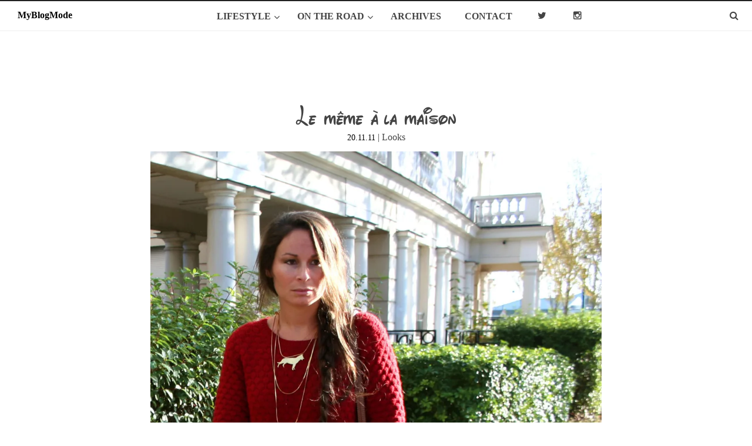

--- FILE ---
content_type: text/html; charset=UTF-8
request_url: http://www.myblogmode.com/le-meme-a-la-maison/
body_size: 28850
content:
<!DOCTYPE html>
<html lang="fr-FR"
	prefix="og: https://ogp.me/ns#" >
<head>
 

<meta charset="UTF-8">
<meta name="viewport" content="width=device-width, initial-scale=1">

<link rel="profile" href="http://gmpg.org/xfn/11">
<link rel="pingback" href="http://www.myblogmode.com/xmlrpc.php">
<link rel="stylesheet" type="text/css" href="http://www.myblogmode.com/wp-content/themes/radiate/style2.css">




		<!-- All in One SEO 4.0.18 -->
		<title>Le même à la maison | MyBlogMode</title>
		<link rel="canonical" href="http://www.myblogmode.com/le-meme-a-la-maison/" />
		<meta property="og:site_name" content="MyBlogMode | Blog Mode, beauté, voyages etc. Indy" />
		<meta property="og:type" content="article" />
		<meta property="og:title" content="Le même à la maison | MyBlogMode" />
		<meta property="og:url" content="http://www.myblogmode.com/le-meme-a-la-maison/" />
		<meta property="article:published_time" content="2011-11-20T17:41:00Z" />
		<meta property="article:modified_time" content="2015-01-02T22:21:41Z" />
		<meta property="twitter:card" content="summary" />
		<meta property="twitter:domain" content="www.myblogmode.com" />
		<meta property="twitter:title" content="Le même à la maison | MyBlogMode" />
		<script type="application/ld+json" class="aioseo-schema">
			{"@context":"https:\/\/schema.org","@graph":[{"@type":"WebSite","@id":"http:\/\/www.myblogmode.com\/#website","url":"http:\/\/www.myblogmode.com\/","name":"MyBlogMode","description":"Blog Mode, beaut\u00e9, voyages etc. Indy","publisher":{"@id":"http:\/\/www.myblogmode.com\/#organization"}},{"@type":"Organization","@id":"http:\/\/www.myblogmode.com\/#organization","name":"MyBlogMode","url":"http:\/\/www.myblogmode.com\/"},{"@type":"BreadcrumbList","@id":"http:\/\/www.myblogmode.com\/le-meme-a-la-maison\/#breadcrumblist","itemListElement":[{"@type":"ListItem","@id":"http:\/\/www.myblogmode.com\/#listItem","position":"1","item":{"@id":"http:\/\/www.myblogmode.com\/#item","name":"Accueil","description":"Blog Mode, beaut\u00e9, voyages etc. Indy","url":"http:\/\/www.myblogmode.com\/"},"nextItem":"http:\/\/www.myblogmode.com\/le-meme-a-la-maison\/#listItem"},{"@type":"ListItem","@id":"http:\/\/www.myblogmode.com\/le-meme-a-la-maison\/#listItem","position":"2","item":{"@id":"http:\/\/www.myblogmode.com\/le-meme-a-la-maison\/#item","name":"Le m\u00eame \u00e0 la maison","url":"http:\/\/www.myblogmode.com\/le-meme-a-la-maison\/"},"previousItem":"http:\/\/www.myblogmode.com\/#listItem"}]},{"@type":"Person","@id":"http:\/\/www.myblogmode.com\/author\/superviseur\/#author","url":"http:\/\/www.myblogmode.com\/author\/superviseur\/","name":"Indy","image":{"@type":"ImageObject","@id":"http:\/\/www.myblogmode.com\/le-meme-a-la-maison\/#authorImage","url":"http:\/\/2.gravatar.com\/avatar\/bcbf29b5b70fcbaf865bea0a52f94256?s=96&d=identicon&r=g","width":"96","height":"96","caption":"Indy"}},{"@type":"WebPage","@id":"http:\/\/www.myblogmode.com\/le-meme-a-la-maison\/#webpage","url":"http:\/\/www.myblogmode.com\/le-meme-a-la-maison\/","name":"Le m\u00eame \u00e0 la maison | MyBlogMode","inLanguage":"fr-FR","isPartOf":{"@id":"http:\/\/www.myblogmode.com\/#website"},"breadcrumb":{"@id":"http:\/\/www.myblogmode.com\/le-meme-a-la-maison\/#breadcrumblist"},"author":"http:\/\/www.myblogmode.com\/le-meme-a-la-maison\/#author","creator":"http:\/\/www.myblogmode.com\/le-meme-a-la-maison\/#author","image":{"@type":"ImageObject","@id":"http:\/\/www.myblogmode.com\/#mainImage","url":"https:\/\/i2.wp.com\/www.myblogmode.com\/wp-content\/uploads\/2011\/11\/IMG_3642_2.jpg?fit=1513%2C947","width":"1513","height":"947"},"primaryImageOfPage":{"@id":"http:\/\/www.myblogmode.com\/le-meme-a-la-maison\/#mainImage"},"datePublished":"2011-11-20T17:41:00+01:00","dateModified":"2015-01-02T22:21:41+01:00"},{"@type":"Article","@id":"http:\/\/www.myblogmode.com\/le-meme-a-la-maison\/#article","name":"Le m\u00eame \u00e0 la maison | MyBlogMode","headline":"Le m\u00eame \u00e0 la maison","author":{"@id":"http:\/\/www.myblogmode.com\/author\/superviseur\/#author"},"publisher":{"@id":"http:\/\/www.myblogmode.com\/#organization"},"datePublished":"2011-11-20T17:41:00+01:00","dateModified":"2015-01-02T22:21:41+01:00","commentCount":"40","articleSection":"Looks, Collier Adeline Affre, hm, Mes looks, Robe American Vintage, zara, Image","mainEntityOfPage":{"@id":"http:\/\/www.myblogmode.com\/le-meme-a-la-maison\/#webpage"},"isPartOf":{"@id":"http:\/\/www.myblogmode.com\/le-meme-a-la-maison\/#webpage"},"image":{"@type":"ImageObject","@id":"http:\/\/www.myblogmode.com\/#articleImage","url":"https:\/\/i2.wp.com\/www.myblogmode.com\/wp-content\/uploads\/2011\/11\/IMG_3642_2.jpg?fit=1513%2C947","width":"1513","height":"947"}}]}
		</script>
		<!-- All in One SEO -->

<link rel='dns-prefetch' href='//secure.gravatar.com' />
<link rel='dns-prefetch' href='//www.google.com' />
<link rel='dns-prefetch' href='//maps.googleapis.com' />
<link rel='dns-prefetch' href='//fonts.googleapis.com' />
<link rel='dns-prefetch' href='//s.w.org' />
<link rel='dns-prefetch' href='//i0.wp.com' />
<link rel='dns-prefetch' href='//i1.wp.com' />
<link rel='dns-prefetch' href='//i2.wp.com' />
<link rel="alternate" type="application/rss+xml" title="MyBlogMode &raquo; Flux" href="http://www.myblogmode.com/feed/" />
<link rel="alternate" type="application/rss+xml" title="MyBlogMode &raquo; Flux des commentaires" href="http://www.myblogmode.com/comments/feed/" />
<link rel="alternate" type="application/rss+xml" title="MyBlogMode &raquo; Le même à la maison Flux des commentaires" href="http://www.myblogmode.com/le-meme-a-la-maison/feed/" />
		<script type="text/javascript">
			window._wpemojiSettings = {"baseUrl":"https:\/\/s.w.org\/images\/core\/emoji\/13.0.1\/72x72\/","ext":".png","svgUrl":"https:\/\/s.w.org\/images\/core\/emoji\/13.0.1\/svg\/","svgExt":".svg","source":{"concatemoji":"http:\/\/www.myblogmode.com\/wp-includes\/js\/wp-emoji-release.min.js?ver=5.6.16"}};
			!function(e,a,t){var n,r,o,i=a.createElement("canvas"),p=i.getContext&&i.getContext("2d");function s(e,t){var a=String.fromCharCode;p.clearRect(0,0,i.width,i.height),p.fillText(a.apply(this,e),0,0);e=i.toDataURL();return p.clearRect(0,0,i.width,i.height),p.fillText(a.apply(this,t),0,0),e===i.toDataURL()}function c(e){var t=a.createElement("script");t.src=e,t.defer=t.type="text/javascript",a.getElementsByTagName("head")[0].appendChild(t)}for(o=Array("flag","emoji"),t.supports={everything:!0,everythingExceptFlag:!0},r=0;r<o.length;r++)t.supports[o[r]]=function(e){if(!p||!p.fillText)return!1;switch(p.textBaseline="top",p.font="600 32px Arial",e){case"flag":return s([127987,65039,8205,9895,65039],[127987,65039,8203,9895,65039])?!1:!s([55356,56826,55356,56819],[55356,56826,8203,55356,56819])&&!s([55356,57332,56128,56423,56128,56418,56128,56421,56128,56430,56128,56423,56128,56447],[55356,57332,8203,56128,56423,8203,56128,56418,8203,56128,56421,8203,56128,56430,8203,56128,56423,8203,56128,56447]);case"emoji":return!s([55357,56424,8205,55356,57212],[55357,56424,8203,55356,57212])}return!1}(o[r]),t.supports.everything=t.supports.everything&&t.supports[o[r]],"flag"!==o[r]&&(t.supports.everythingExceptFlag=t.supports.everythingExceptFlag&&t.supports[o[r]]);t.supports.everythingExceptFlag=t.supports.everythingExceptFlag&&!t.supports.flag,t.DOMReady=!1,t.readyCallback=function(){t.DOMReady=!0},t.supports.everything||(n=function(){t.readyCallback()},a.addEventListener?(a.addEventListener("DOMContentLoaded",n,!1),e.addEventListener("load",n,!1)):(e.attachEvent("onload",n),a.attachEvent("onreadystatechange",function(){"complete"===a.readyState&&t.readyCallback()})),(n=t.source||{}).concatemoji?c(n.concatemoji):n.wpemoji&&n.twemoji&&(c(n.twemoji),c(n.wpemoji)))}(window,document,window._wpemojiSettings);
		</script>
		<style type="text/css">
img.wp-smiley,
img.emoji {
	display: inline !important;
	border: none !important;
	box-shadow: none !important;
	height: 1em !important;
	width: 1em !important;
	margin: 0 .07em !important;
	vertical-align: -0.1em !important;
	background: none !important;
	padding: 0 !important;
}
</style>
	<link rel='stylesheet' id='sb_instagram_styles-css'  href='http://www.myblogmode.com/wp-content/plugins/instagram-feed/css/sbi-styles.min.css?ver=2.8.1' type='text/css' media='all' />
<link rel='stylesheet' id='wp-block-library-css'  href='http://www.myblogmode.com/wp-includes/css/dist/block-library/style.min.css?ver=5.6.16' type='text/css' media='all' />
<style id='wp-block-library-inline-css' type='text/css'>
.has-text-align-justify{text-align:justify;}
</style>
<link rel='stylesheet' id='contact-form-7-css'  href='http://www.myblogmode.com/wp-content/plugins/contact-form-7/includes/css/styles.css?ver=5.4' type='text/css' media='all' />
<link rel='stylesheet' id='wp-pagenavi-css'  href='http://www.myblogmode.com/wp-content/plugins/wp-pagenavi/pagenavi-css.css?ver=2.70' type='text/css' media='all' />
<link rel='stylesheet' id='radiate-style-css'  href='http://www.myblogmode.com/wp-content/themes/radiate/style.css?ver=5.6.16' type='text/css' media='all' />
<link rel='stylesheet' id='radiate-google-fonts-css'  href='//fonts.googleapis.com/css?family=Roboto%7CMerriweather%3A400%2C300&#038;ver=5.6.16' type='text/css' media='all' />
<link rel='stylesheet' id='ubermenu-css'  href='http://www.myblogmode.com/wp-content/plugins/ubermenu/pro/assets/css/ubermenu.min.css?ver=3.1.1' type='text/css' media='all' />
<link rel='stylesheet' id='ubermenu-white-css'  href='http://www.myblogmode.com/wp-content/plugins/ubermenu/pro/assets/css/skins/white.css?ver=5.6.16' type='text/css' media='all' />
<link rel='stylesheet' id='ubermenu-font-awesome-css'  href='http://www.myblogmode.com/wp-content/plugins/ubermenu/assets/css/fontawesome/css/font-awesome.min.css?ver=4.1' type='text/css' media='all' />
<link rel='stylesheet' id='social-logos-css'  href='http://www.myblogmode.com/wp-content/plugins/jetpack/_inc/social-logos/social-logos.min.css?ver=9.4.4' type='text/css' media='all' />
<link rel='stylesheet' id='jetpack_css-css'  href='http://www.myblogmode.com/wp-content/plugins/jetpack/css/jetpack.css?ver=9.4.4' type='text/css' media='all' />
<script type='text/javascript' src='http://www.myblogmode.com/wp-includes/js/jquery/jquery.min.js?ver=3.5.1' id='jquery-core-js'></script>
<script type='text/javascript' src='http://www.myblogmode.com/wp-includes/js/jquery/jquery-migrate.min.js?ver=3.3.2' id='jquery-migrate-js'></script>
<link rel="https://api.w.org/" href="http://www.myblogmode.com/wp-json/" /><link rel="alternate" type="application/json" href="http://www.myblogmode.com/wp-json/wp/v2/posts/447" /><link rel="EditURI" type="application/rsd+xml" title="RSD" href="http://www.myblogmode.com/xmlrpc.php?rsd" />
<link rel="wlwmanifest" type="application/wlwmanifest+xml" href="http://www.myblogmode.com/wp-includes/wlwmanifest.xml" /> 
<meta name="generator" content="WordPress 5.6.16" />
<link rel='shortlink' href='http://www.myblogmode.com/?p=447' />
<link rel="alternate" type="application/json+oembed" href="http://www.myblogmode.com/wp-json/oembed/1.0/embed?url=http%3A%2F%2Fwww.myblogmode.com%2Fle-meme-a-la-maison%2F" />
<link rel="alternate" type="text/xml+oembed" href="http://www.myblogmode.com/wp-json/oembed/1.0/embed?url=http%3A%2F%2Fwww.myblogmode.com%2Fle-meme-a-la-maison%2F&#038;format=xml" />
<style type="text/css">
			.wpsdc-drop-cap {
				float : left;				
				padding : 0.25em 0.05em 0.25em 0;				
				font-size : 5em;
				line-height : 0.4em;}
		</style><style id="ubermenu-custom-generated-css">
/** UberMenu Custom Menu Styles (Customizer) **/
/* main */
.ubermenu-main { max-width:3000px; }
.ubermenu.ubermenu-main:not(.ubermenu-responsive-collapse) { max-height:100px; }
.ubermenu-main .ubermenu-nav .ubermenu-item.ubermenu-item-level-0 > .ubermenu-target { font-weight:bold; }
.ubermenu-main .ubermenu-item-level-0 > .ubermenu-target { color:#444444; }
.ubermenu.ubermenu-main .ubermenu-item-level-0:hover > .ubermenu-target, .ubermenu-main .ubermenu-item-level-0.ubermenu-active > .ubermenu-target { color:#e67b95; }
.ubermenu-main .ubermenu-item-level-0.ubermenu-current-menu-item > .ubermenu-target, .ubermenu-main .ubermenu-item-level-0.ubermenu-current-menu-parent > .ubermenu-target, .ubermenu-main .ubermenu-item-level-0.ubermenu-current-menu-ancestor > .ubermenu-target { color:#e67b95; }
.ubermenu-main .ubermenu-item.ubermenu-item-level-0 > .ubermenu-highlight { color:#e67b95; }
.ubermenu-main .ubermenu-target > .ubermenu-target-description, .ubermenu-main .ubermenu-submenu .ubermenu-target > .ubermenu-target-description { color:#000000; }
.ubermenu-main, .ubermenu-main .ubermenu-target, .ubermenu-main .ubermenu-nav .ubermenu-item-level-0 .ubermenu-target { font:16px Futura-pt; }
.ubermenu-main, .ubermenu-responsive-toggle-main { position:fixed; top:0; }


/** UberMenu Custom Menu Item Styles (Menu Item Settings) **/
/* 627 */   .ubermenu .ubermenu-item.ubermenu-item-627 > .ubermenu-target { color:#444444; }
            .ubermenu .ubermenu-item.ubermenu-item-627.ubermenu-active > .ubermenu-target, .ubermenu .ubermenu-item.ubermenu-item-627:hover > .ubermenu-target, .ubermenu .ubermenu-submenu .ubermenu-item.ubermenu-item-627.ubermenu-active > .ubermenu-target, .ubermenu .ubermenu-submenu .ubermenu-item.ubermenu-item-627:hover > .ubermenu-target { color:#a0a0a0; }
/* 625 */   .ubermenu .ubermenu-item.ubermenu-item-625 > .ubermenu-target { color:#444444; }
            .ubermenu .ubermenu-item.ubermenu-item-625.ubermenu-active > .ubermenu-target, .ubermenu .ubermenu-item.ubermenu-item-625:hover > .ubermenu-target, .ubermenu .ubermenu-submenu .ubermenu-item.ubermenu-item-625.ubermenu-active > .ubermenu-target, .ubermenu .ubermenu-submenu .ubermenu-item.ubermenu-item-625:hover > .ubermenu-target { color:#a0a0a0; }
/* 624 */   .ubermenu .ubermenu-item.ubermenu-item-624 > .ubermenu-target { color:#444444; }
            .ubermenu .ubermenu-item.ubermenu-item-624.ubermenu-active > .ubermenu-target, .ubermenu .ubermenu-item.ubermenu-item-624:hover > .ubermenu-target, .ubermenu .ubermenu-submenu .ubermenu-item.ubermenu-item-624.ubermenu-active > .ubermenu-target, .ubermenu .ubermenu-submenu .ubermenu-item.ubermenu-item-624:hover > .ubermenu-target { color:#a0a0a0; }
/* 1086 */  .ubermenu .ubermenu-item.ubermenu-item-1086.ubermenu-active > .ubermenu-target, .ubermenu .ubermenu-item.ubermenu-item-1086:hover > .ubermenu-target, .ubermenu .ubermenu-submenu .ubermenu-item.ubermenu-item-1086.ubermenu-active > .ubermenu-target, .ubermenu .ubermenu-submenu .ubermenu-item.ubermenu-item-1086:hover > .ubermenu-target { color:#e67b95; }
            .ubermenu .ubermenu-item.ubermenu-item-1086 > .ubermenu-target,.ubermenu .ubermenu-item.ubermenu-item-1086 > .ubermenu-content-block,.ubermenu .ubermenu-item.ubermenu-item-1086.ubermenu-custom-content-padded { padding:8px 40px; }
/* 1087 */  .ubermenu .ubermenu-item.ubermenu-item-1087.ubermenu-active > .ubermenu-target, .ubermenu .ubermenu-item.ubermenu-item-1087:hover > .ubermenu-target, .ubermenu .ubermenu-submenu .ubermenu-item.ubermenu-item-1087.ubermenu-active > .ubermenu-target, .ubermenu .ubermenu-submenu .ubermenu-item.ubermenu-item-1087:hover > .ubermenu-target { color:#e67b95; }
            .ubermenu .ubermenu-item.ubermenu-item-1087 > .ubermenu-target,.ubermenu .ubermenu-item.ubermenu-item-1087 > .ubermenu-content-block,.ubermenu .ubermenu-item.ubermenu-item-1087.ubermenu-custom-content-padded { padding:8px 40px; }
/* 1088 */  .ubermenu .ubermenu-item.ubermenu-item-1088.ubermenu-active > .ubermenu-target, .ubermenu .ubermenu-item.ubermenu-item-1088:hover > .ubermenu-target, .ubermenu .ubermenu-submenu .ubermenu-item.ubermenu-item-1088.ubermenu-active > .ubermenu-target, .ubermenu .ubermenu-submenu .ubermenu-item.ubermenu-item-1088:hover > .ubermenu-target { color:#e67b95; }
            .ubermenu .ubermenu-item.ubermenu-item-1088 > .ubermenu-target,.ubermenu .ubermenu-item.ubermenu-item-1088 > .ubermenu-content-block,.ubermenu .ubermenu-item.ubermenu-item-1088.ubermenu-custom-content-padded { padding:8px 40px; }
/* 1089 */  .ubermenu .ubermenu-item.ubermenu-item-1089.ubermenu-active > .ubermenu-target, .ubermenu .ubermenu-item.ubermenu-item-1089:hover > .ubermenu-target, .ubermenu .ubermenu-submenu .ubermenu-item.ubermenu-item-1089.ubermenu-active > .ubermenu-target, .ubermenu .ubermenu-submenu .ubermenu-item.ubermenu-item-1089:hover > .ubermenu-target { color:#e67b95; }
            .ubermenu .ubermenu-item.ubermenu-item-1089 > .ubermenu-target,.ubermenu .ubermenu-item.ubermenu-item-1089 > .ubermenu-content-block,.ubermenu .ubermenu-item.ubermenu-item-1089.ubermenu-custom-content-padded { padding:8px 40px; }
/* 2378 */  .ubermenu .ubermenu-item.ubermenu-item-2378.ubermenu-active > .ubermenu-target, .ubermenu .ubermenu-item.ubermenu-item-2378:hover > .ubermenu-target, .ubermenu .ubermenu-submenu .ubermenu-item.ubermenu-item-2378.ubermenu-active > .ubermenu-target, .ubermenu .ubermenu-submenu .ubermenu-item.ubermenu-item-2378:hover > .ubermenu-target { color:#e67b95; }
            .ubermenu .ubermenu-item.ubermenu-item-2378 > .ubermenu-target,.ubermenu .ubermenu-item.ubermenu-item-2378 > .ubermenu-content-block,.ubermenu .ubermenu-item.ubermenu-item-2378.ubermenu-custom-content-padded { padding:8px 40px; }
/* 2373 */  .ubermenu .ubermenu-item-2373 > .ubermenu-target.ubermenu-item-layout-image_left > .ubermenu-target-text { padding-left:190px; }
/* 2502 */  .ubermenu .ubermenu-item.ubermenu-item-2502 > .ubermenu-target { color:#000000; }
            .ubermenu .ubermenu-item.ubermenu-item-2502.ubermenu-active > .ubermenu-target, .ubermenu .ubermenu-item.ubermenu-item-2502:hover > .ubermenu-target, .ubermenu .ubermenu-submenu .ubermenu-item.ubermenu-item-2502.ubermenu-active > .ubermenu-target, .ubermenu .ubermenu-submenu .ubermenu-item.ubermenu-item-2502:hover > .ubermenu-target { color:#daa520; }
/* 2704 */  .ubermenu .ubermenu-item-2704 > .ubermenu-target.ubermenu-item-layout-image_left > .ubermenu-target-text { padding-left:30px; }
/* 2624 */  .ubermenu .ubermenu-item-2624 > .ubermenu-target.ubermenu-item-layout-image_left > .ubermenu-target-text { padding-left:10px; }
            .ubermenu .ubermenu-item.ubermenu-item-2624 > .ubermenu-target { color:#000000; }
            .ubermenu .ubermenu-item.ubermenu-item-2624.ubermenu-active > .ubermenu-target, .ubermenu .ubermenu-item.ubermenu-item-2624:hover > .ubermenu-target, .ubermenu .ubermenu-submenu .ubermenu-item.ubermenu-item-2624.ubermenu-active > .ubermenu-target, .ubermenu .ubermenu-submenu .ubermenu-item.ubermenu-item-2624:hover > .ubermenu-target { color:#555555; }
/* 2847 */  .ubermenu .ubermenu-item.ubermenu-item-2847.ubermenu-active > .ubermenu-target, .ubermenu .ubermenu-item.ubermenu-item-2847:hover > .ubermenu-target, .ubermenu .ubermenu-submenu .ubermenu-item.ubermenu-item-2847.ubermenu-active > .ubermenu-target, .ubermenu .ubermenu-submenu .ubermenu-item.ubermenu-item-2847:hover > .ubermenu-target { color:#e67b95; }
            .ubermenu .ubermenu-item.ubermenu-item-2847 > .ubermenu-target,.ubermenu .ubermenu-item.ubermenu-item-2847 > .ubermenu-content-block,.ubermenu .ubermenu-item.ubermenu-item-2847.ubermenu-custom-content-padded { padding:8px 40px; }
/* 2848 */  .ubermenu .ubermenu-item.ubermenu-item-2848.ubermenu-active > .ubermenu-target, .ubermenu .ubermenu-item.ubermenu-item-2848:hover > .ubermenu-target, .ubermenu .ubermenu-submenu .ubermenu-item.ubermenu-item-2848.ubermenu-active > .ubermenu-target, .ubermenu .ubermenu-submenu .ubermenu-item.ubermenu-item-2848:hover > .ubermenu-target { color:#e67b95; }
            .ubermenu .ubermenu-item.ubermenu-item-2848 > .ubermenu-target,.ubermenu .ubermenu-item.ubermenu-item-2848 > .ubermenu-content-block,.ubermenu .ubermenu-item.ubermenu-item-2848.ubermenu-custom-content-padded { padding:8px 40px; }
/* 2341 */  .ubermenu .ubermenu-submenu.ubermenu-submenu-id-2341 { width:575px; min-width:575px; }
/* 626 */   .ubermenu .ubermenu-item.ubermenu-item-626 > .ubermenu-target { color:#444444; }
            .ubermenu .ubermenu-item.ubermenu-item-626.ubermenu-active > .ubermenu-target, .ubermenu .ubermenu-item.ubermenu-item-626:hover > .ubermenu-target, .ubermenu .ubermenu-submenu .ubermenu-item.ubermenu-item-626.ubermenu-active > .ubermenu-target, .ubermenu .ubermenu-submenu .ubermenu-item.ubermenu-item-626:hover > .ubermenu-target { color:#e67b95; }
/* 2910 */  .ubermenu .ubermenu-item.ubermenu-item-2910 > .ubermenu-target { color:#888888; }
            .ubermenu .ubermenu-item.ubermenu-item-2910.ubermenu-active > .ubermenu-target, .ubermenu .ubermenu-item.ubermenu-item-2910:hover > .ubermenu-target, .ubermenu .ubermenu-submenu .ubermenu-item.ubermenu-item-2910.ubermenu-active > .ubermenu-target, .ubermenu .ubermenu-submenu .ubermenu-item.ubermenu-item-2910:hover > .ubermenu-target { color:#000000; }
/* 2909 */  .ubermenu .ubermenu-item.ubermenu-item-2909 > .ubermenu-target { color:#888888; }
            .ubermenu .ubermenu-item.ubermenu-item-2909.ubermenu-active > .ubermenu-target, .ubermenu .ubermenu-item.ubermenu-item-2909:hover > .ubermenu-target, .ubermenu .ubermenu-submenu .ubermenu-item.ubermenu-item-2909.ubermenu-active > .ubermenu-target, .ubermenu .ubermenu-submenu .ubermenu-item.ubermenu-item-2909:hover > .ubermenu-target { color:#000000; }
/* 2340 */  .ubermenu .ubermenu-submenu.ubermenu-submenu-id-2340 { width:120px; min-width:120px; }


/** UberMenu Custom Tweaks (General Settings) **/
.ubermenu.ubermenu-horizontal{
    background:rgba(255,255,255,0.6);
}

.ubermenu-main .ubermenu-nav .ubermenu-item.ubermenu-item-level-0 > .ubermenu-target {
background:none;
}



/** UberMenu Sticky CSS **/
.ubermenu.ubermenu-sticky, .ubermenu-responsive-toggle.ubermenu-sticky{ z-index:1000; }.ubermenu-sticky.ubermenu-sticky-full-width{ left:0; width:100%; max-width:100%; }
.ubermenu-sticky-full-width.ubermenu-sticky .ubermenu-nav{ padding-left:1px; }
@media screen and (max-width: 959px){ 
  .ubermenu-responsive-toggle.ubermenu-sticky{ height:43px; left:0; width:100% !important; } 
  .ubermenu.ubermenu-sticky{ margin-top:43px; left:0; width:100% !important; } 
  /* Mobile Sticky */
  .ubermenu.ubermenu-is-mobile.ubermenu-sticky { min-height:400px; max-height:600px; overflow-y:auto !important; -webkit-overflow-scrolling:touch; }
  .ubermenu.ubermenu-is-mobile.ubermenu-sticky > .ubermenu-nav{ height:100%; }
  .ubermenu.ubermenu-is-mobile.ubermenu-sticky .ubermenu-active > .ubermenu-submenu-drop{ max-height:none; }
}
/* Special Classes */ .ubermenu .ubermenu-item.um-sticky-only{ display:none !important; } .ubermenu.ubermenu-sticky .ubermenu-item-level-0.um-sticky-only{ display:inline-block !important; } .ubermenu.ubermenu-sticky .ubermenu-submenu .ubermenu-item.um-sticky-only{ display:block !important; } .ubermenu .ubermenu-item-level-0.um-unsticky-only{ display:inline-block !important; } .ubermenu .ubermenu-submenu .ubermenu-item.um-unsticky-only{ display:block !important; } .ubermenu.ubermenu-sticky .ubermenu-item.um-unsticky-only{ display:none !important; }
@media screen and (min-width:783px){ .admin-bar .ubermenu.ubermenu-sticky, .admin-bar .ubermenu-responsive-toggle.ubermenu-sticky{ margin-top:32px; } }
@media screen and (min-width:783px) and (max-width:){ .admin-bar .ubermenu.ubermenu-sticky{ margin-top:78px; } }
@media screen and (min-width:600px) and (max-width:782px){ .admin-bar .ubermenu.ubermenu-sticky, .admin-bar .ubermenu-responsive-toggle.ubermenu-sticky{ margin-top:46px; } .admin-bar .ubermenu.ubermenu-sticky{ margin-top:89px; } }

/* Status: Loaded from Transient */

</style>		<style type="text/css" id="custom-header-css">
		#parallax-bg { background-image: url('http://www.myblogmode.com/wp-content/uploads/2016/01/cropped-fondblanc1.jpg'); background-repeat: repeat-x; background-position: center top; background-attachment: scroll; } #masthead { margin-bottom: 100px; } 
		@media only screen and (max-width: 600px) { #masthead { margin-bottom: 32px; }  }
		</style>
				<style type="text/css" id="custom-background-css">
		body.custom-background { background: none !important; } #content { background-color: #ffffff; }
		</style>
			<style type="text/css">
			blockquote { border-color: #EAEAEA #EAEAEA #EAEAEA #e67b95; }
			a { color: #e67b95; }
			.site-title a:hover { color: #e67b95; }
			.main-navigation a:hover, .main-navigation ul li.current-menu-item a, .main-navigation ul li.current_page_ancestor a, .main-navigation ul li.current-menu-ancestor a, .main-navigation ul li.current_page_item a, .main-navigation ul li:hover > a { /*background-color: #e67b95; */}
			.main-navigation ul li ul li a:hover, .main-navigation ul li ul li:hover > a, .main-navigation ul li.current-menu-item ul li a:hover { background-color: #e67b95; }
			#masthead .search-form { background-color: #e67b95; }
			.header-search-icon:before { color: #e67b95; }
			button, input[type="button"], input[type="reset"], input[type="submit"] { 	background-color: #e67b95; }
			#content .entry-title a:hover { color: #e67b95; }
			.entry-meta span:hover { color: #e67b95; }
			#content .entry-meta span a:hover { color: #e67b95; }
			#content .comments-area article header cite a:hover, #content .comments-area a.comment-edit-link:hover, #content .comments-area a.comment-permalink:hover { color: #e67b95; }
			.comments-area .comment-author-link a:hover { color: #e67b95; }
			.comment .comment-reply-link:hover { color: #e67b95; }
			.site-header .menu-toggle { color: #e67b95; }
			.site-header .menu-toggle:hover { color: #e67b95; }
			.main-small-navigation li:hover { background: #e67b95; }
			.main-small-navigation ul > .current_page_item, .main-small-navigation ul > .current-menu-item { background: #e67b95; }
			.main-small-navigation ul li ul li a:hover, .main-small-navigation ul li ul li:hover > a, .main-small-navigation ul li.current-menu-item ul li a:hover { background-color: #e67b95; }
			#featured_pages a.more-link:hover { border-color:#e67b95; color:#e67b95; }
			a#back-top:before { background-color:#e67b95; }</style>
		<style type="text/css">a {
text-decoration:none !important;
}

input[type="text"]:focus {
	outline:none;
}</style>
		<style type="text/css">
			.site-title,
		.site-description {
			position: absolute;
			clip: rect(1px, 1px, 1px, 1px);
		}
		</style>
	<style type="text/css" id="custom-background-css">
body.custom-background { background-color: #ffffff; }
</style>
	

<!-- GOOGLE ANALYTICS -->
<script>
  (function(i,s,o,g,r,a,m){i['GoogleAnalyticsObject']=r;i[r]=i[r]||function(){
  (i[r].q=i[r].q||[]).push(arguments)},i[r].l=1*new Date();a=s.createElement(o),
  m=s.getElementsByTagName(o)[0];a.async=1;a.src=g;m.parentNode.insertBefore(a,m)
  })(window,document,'script','//www.google-analytics.com/analytics.js','ga');

  ga('create', 'UA-30621782-1', 'auto');
  ga('send', 'pageview');

</script>



<link rel="icon" href="http://www.myblogmode.com/wp-content/themes/radiate/images/favicon.ico" type="images/x-icon" />


</head>

<body class="post-template-default single single-post postid-447 single-format-image custom-background">
<div id="parallax-bg"></div>
<div id="page" class="hfeed site">
		<header id="masthead" class="site-header" role="banner">
	
	<a class="ubermenu-responsive-toggle ubermenu-responsive-toggle-main ubermenu-skin-white ubermenu-loc- ubermenu-sticky" data-ubermenu-target="ubermenu-main-3"><i class="fa fa-bars"></i>Menu</a><nav id="ubermenu-main-3" class="ubermenu ubermenu-nojs ubermenu-main ubermenu-menu-3 ubermenu-responsive ubermenu-responsive-default ubermenu-responsive-collapse ubermenu-horizontal ubermenu-transition-shift ubermenu-trigger-hover ubermenu-skin-white  ubermenu-bar-align-full ubermenu-items-align-center ubermenu-bound ubermenu-sub-indicators ubermenu-retractors-responsive ubermenu-sticky"><ul id="ubermenu-nav-main-3" class="ubermenu-nav"><li id="menu-item-2341" class="ubermenu-item ubermenu-item-type-custom ubermenu-item-object-custom ubermenu-item-has-children ubermenu-item-2341 ubermenu-item-level-0 ubermenu-column ubermenu-column-auto ubermenu-has-submenu-drop ubermenu-has-submenu-mega" ><span class="ubermenu-target ubermenu-item-layout-default ubermenu-item-layout-text_only" tabindex="0"><span class="ubermenu-target-title ubermenu-target-text">LIFESTYLE</span></span><ul class="ubermenu-submenu ubermenu-submenu-id-2341 ubermenu-submenu-type-mega ubermenu-submenu-drop ubermenu-submenu-align-left_edge_item ubermenu-submenu-indent ubermenu-submenu-retractor-top" ><li class="ubermenu-retractor ubermenu-retractor-mobile"><i class="fa fa-times"></i> close</li><li id="menu-item-624" class="ubermenu-item ubermenu-item-type-taxonomy ubermenu-item-object-category ubermenu-current-post-ancestor ubermenu-current-menu-parent ubermenu-current-post-parent ubermenu-item-624 ubermenu-item-auto ubermenu-item-header ubermenu-item-level-1 ubermenu-column ubermenu-column-auto" ><a class="ubermenu-target ubermenu-target-with-image ubermenu-item-layout-image_above ubermenu-content-align-center" href="http://www.myblogmode.com/category/look/"><img class="ubermenu-image ubermenu-image-size-thumbnail" src="https://i1.wp.com/www.myblogmode.com/wp-content/uploads/2015/01/IMG_7330.jpg?resize=150%2C150" width="150" height="150" alt="IMG_7330"  /><span class="ubermenu-target-title ubermenu-target-text">Looks</span></a></li><li id="menu-item-625" class="ubermenu-item ubermenu-item-type-taxonomy ubermenu-item-object-category ubermenu-item-625 ubermenu-item-auto ubermenu-item-header ubermenu-item-level-1 ubermenu-column ubermenu-column-auto" ><a class="ubermenu-target ubermenu-target-with-image ubermenu-item-layout-image_above ubermenu-content-align-center" href="http://www.myblogmode.com/category/beaute/"><img class="ubermenu-image ubermenu-image-size-thumbnail" src="https://i1.wp.com/www.myblogmode.com/wp-content/uploads/2014/08/diorshow_360_mascara-e1408287274127.jpg?resize=150%2C150" width="150" height="150" alt="diorshow_360_mascara"  /><span class="ubermenu-target-title ubermenu-target-text">Beauté</span></a></li><li id="menu-item-627" class="ubermenu-item ubermenu-item-type-taxonomy ubermenu-item-object-category ubermenu-item-627 ubermenu-item-auto ubermenu-item-header ubermenu-item-level-1 ubermenu-column ubermenu-column-auto" ><a class="ubermenu-target ubermenu-target-with-image ubermenu-item-layout-image_above ubermenu-content-align-center" href="http://www.myblogmode.com/category/etc/"><img class="ubermenu-image ubermenu-image-size-thumbnail" src="https://i0.wp.com/www.myblogmode.com/wp-content/uploads/2011/11/IMG_3730.jpg?resize=150%2C150" width="150" height="150" alt="IMG_3730"  /><span class="ubermenu-target-title ubermenu-target-text">Etc.</span></a></li></ul></li><li id="menu-item-2902" class="ubermenu-item ubermenu-item-type-post_type ubermenu-item-object-page ubermenu-item-has-children ubermenu-item-2902 ubermenu-item-level-0 ubermenu-column ubermenu-column-auto ubermenu-has-submenu-drop ubermenu-has-submenu-mega" ><a class="ubermenu-target ubermenu-item-layout-default ubermenu-item-layout-text_only" href="http://www.myblogmode.com/divers/" tabindex="0"><span class="ubermenu-target-title ubermenu-target-text">ON THE ROAD</span></a><ul class="ubermenu-submenu ubermenu-submenu-id-2902 ubermenu-submenu-type-mega ubermenu-submenu-drop ubermenu-submenu-align-left_edge_item ubermenu-submenu-retractor-top" ><li class="ubermenu-retractor ubermenu-retractor-mobile"><i class="fa fa-times"></i> close</li><!-- begin Tabs: [Tabs] 2904 --><li id="menu-item-2904" class="ubermenu-tabs menu-item-2904 ubermenu-item-level-1 ubermenu-column ubermenu-column-full ubermenu-tab-layout-left ubermenu-tabs-show-default"><ul class="ubermenu-tabs-group ubermenu-column ubermenu-column-1-4 ubermenu-submenu ubermenu-submenu-id-2904 ubermenu-submenu-type-auto ubermenu-submenu-type-tabs-group" ><li id="menu-item-2905" class="ubermenu-tab ubermenu-item ubermenu-item-type-taxonomy ubermenu-item-object-category ubermenu-item-has-children ubermenu-item-2905 ubermenu-item-auto ubermenu-item-unknown-[unk] ubermenu-column ubermenu-column-full ubermenu-has-submenu-drop" data-ubermenu-trigger="mouseover" ><a class="ubermenu-target ubermenu-item-layout-default ubermenu-item-layout-text_only" href="http://www.myblogmode.com/category/on-the-road-again/usa/"><span class="ubermenu-target-title ubermenu-target-text">Amérique du nord</span></a><ul class="ubermenu-tab-content-panel ubermenu-column ubermenu-column-3-4 ubermenu-submenu ubermenu-submenu-id-2905 ubermenu-submenu-type-auto ubermenu-submenu-type-tab-content-panel ubermenu-autoclear" ><li id="menu-item-2909" class="ubermenu-item ubermenu-item-type-post_type ubermenu-item-object-post ubermenu-item-2909 ubermenu-item-auto ubermenu-item-header ubermenu-item-level-3 ubermenu-column ubermenu-column-1-3" ><a class="ubermenu-target ubermenu-target-with-image ubermenu-item-layout-image_above ubermenu-content-align-center" href="http://www.myblogmode.com/florida/"><img class="ubermenu-image ubermenu-image-size-thumbnail" src="https://i1.wp.com/www.myblogmode.com/wp-content/uploads/2017/04/South-Beach-Miami.jpg?resize=150%2C150" width="150" height="150" alt="South Beach Miami"  /><span class="ubermenu-target-title ubermenu-target-text">Floride</span></a></li></ul></li><li id="menu-item-2911" class="ubermenu-tab ubermenu-item ubermenu-item-type-taxonomy ubermenu-item-object-category ubermenu-item-2911 ubermenu-item-auto ubermenu-item-unknown-[unk] ubermenu-column ubermenu-column-full ubermenu-has-submenu-drop" data-ubermenu-trigger="mouseover" ><a class="ubermenu-target ubermenu-item-layout-default ubermenu-item-layout-text_only" href="http://www.myblogmode.com/category/on-the-road-again/hawaii/"><span class="ubermenu-target-title ubermenu-target-text">Hawaii</span></a></li><li id="menu-item-2912" class="ubermenu-tab ubermenu-item ubermenu-item-type-taxonomy ubermenu-item-object-category ubermenu-item-has-children ubermenu-item-2912 ubermenu-item-auto ubermenu-item-unknown-[unk] ubermenu-column ubermenu-column-full ubermenu-has-submenu-drop" data-ubermenu-trigger="mouseover" ><a class="ubermenu-target ubermenu-item-layout-default ubermenu-item-layout-text_only" href="http://www.myblogmode.com/category/on-the-road-again/nationalparkusa/"><span class="ubermenu-target-title ubermenu-target-text">USA Nationals Parks</span></a><ul class="ubermenu-tab-content-panel ubermenu-column ubermenu-column-3-4 ubermenu-submenu ubermenu-submenu-id-2912 ubermenu-submenu-type-auto ubermenu-submenu-type-tab-content-panel" ><li id="menu-item-2910" class="ubermenu-item ubermenu-item-type-post_type ubermenu-item-object-post ubermenu-item-2910 ubermenu-item-auto ubermenu-item-unknown-[unk] ubermenu-item-level-3 ubermenu-column ubermenu-column-auto" ><a class="ubermenu-target ubermenu-target-with-image ubermenu-item-layout-image_above ubermenu-content-align-center" href="http://www.myblogmode.com/outfit-at-bryce/"><img class="ubermenu-image ubermenu-image-size-thumbnail" src="https://i2.wp.com/www.myblogmode.com/wp-content/uploads/2015/08/IMG_2779.jpg?resize=150%2C150" width="150" height="150" alt="IMG_2779"  /><span class="ubermenu-target-title ubermenu-target-text">Bryce canyon</span></a></li></ul></li></ul></li><!-- end Tabs: [Tabs] 2904 --></ul></li><li id="menu-item-2340" class="ubermenu-item ubermenu-item-type-custom ubermenu-item-object-custom ubermenu-item-has-children ubermenu-item-2340 ubermenu-item-level-0 ubermenu-column ubermenu-column-auto ubermenu-has-submenu-drop ubermenu-has-submenu-flyout" ><span class="ubermenu-target ubermenu-item-layout-default ubermenu-item-layout-text_only ubermenu-noindicator" tabindex="0"><span class="ubermenu-target-title ubermenu-target-text">ARCHIVES</span></span><ul class="ubermenu-submenu ubermenu-submenu-id-2340 ubermenu-submenu-type-flyout ubermenu-submenu-drop ubermenu-submenu-align-left_edge_item ubermenu-submenu-retractor-top" ><li class="ubermenu-retractor ubermenu-retractor-mobile"><i class="fa fa-times"></i> close</li><li id="menu-item-2848" class="ubermenu-item ubermenu-item-type-custom ubermenu-item-object-custom ubermenu-item-2848 ubermenu-item-auto ubermenu-item-normal ubermenu-item-level-1" ><a class="ubermenu-target ubermenu-item-layout-default ubermenu-item-layout-text_only" href="http://www.myblogmode.com/?m=2017"><span class="ubermenu-target-title ubermenu-target-text">2017</span></a></li><li id="menu-item-2847" class="ubermenu-item ubermenu-item-type-custom ubermenu-item-object-custom ubermenu-item-2847 ubermenu-item-auto ubermenu-item-normal ubermenu-item-level-1" ><a class="ubermenu-target ubermenu-item-layout-default ubermenu-item-layout-text_only" href="http://www.myblogmode.com/?m=2016"><span class="ubermenu-target-title ubermenu-target-text">2016</span></a></li><li id="menu-item-2378" class="ubermenu-item ubermenu-item-type-custom ubermenu-item-object-custom ubermenu-item-2378 ubermenu-item-auto ubermenu-item-normal ubermenu-item-level-1" ><a class="ubermenu-target ubermenu-item-layout-default ubermenu-item-layout-text_only" href="http://www.myblogmode.com/?m=2015"><span class="ubermenu-target-title ubermenu-target-text">2015</span></a></li><li id="menu-item-1086" class="ubermenu-item ubermenu-item-type-custom ubermenu-item-object-custom ubermenu-item-1086 ubermenu-item-auto ubermenu-item-normal ubermenu-item-level-1" ><a class="ubermenu-target ubermenu-item-layout-default ubermenu-item-layout-text_only" href="http://www.myblogmode.com/?m=2014"><span class="ubermenu-target-title ubermenu-target-text">2014</span></a></li><li id="menu-item-1087" class="ubermenu-item ubermenu-item-type-custom ubermenu-item-object-custom ubermenu-item-1087 ubermenu-item-auto ubermenu-item-normal ubermenu-item-level-1" ><a class="ubermenu-target ubermenu-item-layout-default ubermenu-item-layout-text_only" href="http://www.myblogmode.com/?m=2013"><span class="ubermenu-target-title ubermenu-target-text">2013</span></a></li><li id="menu-item-1088" class="ubermenu-item ubermenu-item-type-custom ubermenu-item-object-custom ubermenu-item-1088 ubermenu-item-auto ubermenu-item-normal ubermenu-item-level-1" ><a class="ubermenu-target ubermenu-item-layout-default ubermenu-item-layout-text_only" href="http://www.myblogmode.com/?m=2012"><span class="ubermenu-target-title ubermenu-target-text">2012</span></a></li><li id="menu-item-1089" class="ubermenu-item ubermenu-item-type-custom ubermenu-item-object-custom ubermenu-item-1089 ubermenu-item-auto ubermenu-item-normal ubermenu-item-level-1" ><a class="ubermenu-target ubermenu-item-layout-default ubermenu-item-layout-text_only" href="http://www.myblogmode.com/?m=2011"><span class="ubermenu-target-title ubermenu-target-text">2011</span></a></li></ul></li><li id="menu-item-2342" class="ubermenu-item ubermenu-item-type-custom ubermenu-item-object-custom ubermenu-item-has-children ubermenu-item-2342 ubermenu-item-level-0 ubermenu-column ubermenu-column-auto ubermenu-has-submenu-drop ubermenu-has-submenu-flyout ubermenu-submenu-rtl ubermenu-submenu-reverse" ><span class="ubermenu-target ubermenu-item-layout-default ubermenu-item-layout-text_only ubermenu-noindicator" tabindex="0"><span class="ubermenu-target-title ubermenu-target-text">CONTACT</span></span><ul class="ubermenu-submenu ubermenu-submenu-id-2342 ubermenu-submenu-type-flyout ubermenu-submenu-drop ubermenu-submenu-align-right_edge_item ubermenu-submenu-retractor-top" ><li class="ubermenu-retractor ubermenu-retractor-mobile"><i class="fa fa-times"></i> close</li><li id="menu-item-1078" class="ubermenu-item ubermenu-item-type-custom ubermenu-item-object-ubermenu-custom ubermenu-item-1078 ubermenu-item-auto ubermenu-item-normal ubermenu-item-level-1" ><div class="ubermenu-content-block ubermenu-custom-content ubermenu-custom-content-padded"><div role="form" class="wpcf7" id="wpcf7-f2400-o1" lang="fr-FR" dir="ltr">
<div class="screen-reader-response"><p role="status" aria-live="polite" aria-atomic="true"></p> <ul></ul></div>
<form action="/le-meme-a-la-maison/#wpcf7-f2400-o1" method="post" class="wpcf7-form init" novalidate="novalidate" data-status="init">
<div style="display: none;">
<input type="hidden" name="_wpcf7" value="2400" />
<input type="hidden" name="_wpcf7_version" value="5.4" />
<input type="hidden" name="_wpcf7_locale" value="fr_FR" />
<input type="hidden" name="_wpcf7_unit_tag" value="wpcf7-f2400-o1" />
<input type="hidden" name="_wpcf7_container_post" value="0" />
<input type="hidden" name="_wpcf7_posted_data_hash" value="" />
<input type="hidden" name="_wpcf7_recaptcha_response" value="" />
</div>
<p>Votre nom (obligatoire)<br />
    <span class="wpcf7-form-control-wrap your-name"><input type="text" name="your-name" value="" size="40" class="wpcf7-form-control wpcf7-text wpcf7-validates-as-required" aria-required="true" aria-invalid="false" /></span> </p>
<p>Votre email (obligatoire)<br />
    <span class="wpcf7-form-control-wrap your-email"><input type="email" name="your-email" value="" size="40" class="wpcf7-form-control wpcf7-text wpcf7-email wpcf7-validates-as-required wpcf7-validates-as-email" aria-required="true" aria-invalid="false" /></span> </p>
<p>Sujet<br />
    <span class="wpcf7-form-control-wrap your-subject"><input type="text" name="your-subject" value="" size="40" class="wpcf7-form-control wpcf7-text wpcf7-validates-as-required" aria-required="true" aria-invalid="false" /></span> </p>
<p>Votre message<br />
    <span class="wpcf7-form-control-wrap your-message"><textarea name="your-message" cols="40" rows="10" class="wpcf7-form-control wpcf7-textarea" aria-invalid="false"></textarea></span> </p>
<p><input type="hidden" name="_wpcf7_captcha_challenge_captcha-273" value="2272266197" /><img class="wpcf7-form-control wpcf7-captchac wpcf7-captcha-captcha-273" width="60" height="20" alt="captcha" src="http://www.myblogmode.com/wp-content/uploads/wpcf7_captcha/2272266197.png" /><br />
<span class="wpcf7-form-control-wrap captcha-273"><input type="text" name="captcha-273" value="" size="40" class="wpcf7-form-control wpcf7-captchar" autocomplete="off" aria-invalid="false" /></span></p>
<p><input type="submit" value="Envoyer" class="wpcf7-form-control wpcf7-submit" /></p>
<div class="wpcf7-response-output" aria-hidden="true"></div></form></div></div></li></ul></li><li id="menu-item-1083" class="ubermenu-item ubermenu-item-type-custom ubermenu-item-object-custom ubermenu-item-1083 ubermenu-item-level-0 ubermenu-column ubermenu-column-auto" ><a class="ubermenu-target ubermenu-target-with-icon ubermenu-item-layout-default ubermenu-item-layout-icon_left ubermenu-target-nowrap ubermenu-item-notext" target="_blank" href="https://twitter.com/bytwity" tabindex="0"><i class="ubermenu-icon fa fa-twitter"></i></a></li><li id="menu-item-1084" class="ubermenu-item ubermenu-item-type-custom ubermenu-item-object-custom ubermenu-item-1084 ubermenu-item-level-0 ubermenu-column ubermenu-column-auto" ><a class="ubermenu-target ubermenu-target-with-icon ubermenu-item-layout-default ubermenu-item-layout-icon_left ubermenu-item-notext" target="_blank" href="http://instagram.com/indyblog" tabindex="0"><i class="ubermenu-icon fa fa-instagram"></i></a></li><li id="menu-item-1091" class="ubermenu-item ubermenu-item-type-custom ubermenu-item-object-custom ubermenu-item-has-children ubermenu-item-1091 ubermenu-item-level-0 ubermenu-column ubermenu-column-auto ubermenu-align-right ubermenu-has-submenu-drop ubermenu-has-submenu-flyout ubermenu-submenu-rtl ubermenu-submenu-reverse" data-ubermenu-trigger="hover" ><span class="ubermenu-target ubermenu-target-with-icon ubermenu-item-layout-default ubermenu-item-layout-icon_left ubermenu-noindicator ubermenu-item-notext" tabindex="0"><i class="ubermenu-icon fa fa-search"></i></span><ul class="ubermenu-submenu ubermenu-submenu-id-1091 ubermenu-submenu-type-flyout ubermenu-submenu-drop ubermenu-submenu-align-right_edge_item ubermenu-submenu-retractor-top" ><li class="ubermenu-retractor ubermenu-retractor-mobile"><i class="fa fa-times"></i> close</li><li id="menu-item-2343" class="ubermenu-item ubermenu-item-type-custom ubermenu-item-object-ubermenu-custom ubermenu-item-2343 ubermenu-item-auto ubermenu-item-normal ubermenu-item-level-1 ubermenu-align-right" ><div class="ubermenu-content-block ubermenu-custom-content ">	<!-- UberMenu Search Bar -->
	<div class="ubermenu-search">
		<form role="search" method="get" class="ubermenu-searchform" action="http://www.myblogmode.com/">
			<input type="text" placeholder="Search..." value="" name="s" class="ubermenu-search-input" />
			<input type="submit" class="ubermenu-search-submit" value="&#xf002;" />
		</form>
	</div>
	<!-- end .ubermenu-search -->
	</div></li></ul></li><li id="menu-item-2624" class="testtitre ubermenu-item ubermenu-item-type-custom ubermenu-item-object-custom ubermenu-item-home ubermenu-item-2624 ubermenu-item-level-0 ubermenu-column ubermenu-column-auto ubermenu-align-left" ><a class="ubermenu-target ubermenu-highlight ubermenu-target-with-image ubermenu-item-layout-default ubermenu-item-layout-image_left" title="MyBlogMode" href="http://www.myblogmode.com" tabindex="0"><img class="ubermenu-image ubermenu-image-size-full" src="" alt=""  /><span class="ubermenu-target-title ubermenu-target-text">MyBlogMode</span></a></li></ul></nav>
		 <!-- <div class="header-wrap clearfix"> -->
			<!-- <div class="site-branding"> -->
				<h1 class="site-title"><a href="http://www.myblogmode.com/" title="MyBlogMode" rel="home">MyBlogMode</a></h1> 
				<h2 class="site-description">Blog Mode, beauté, voyages etc. Indy</h2>
			<!-- </div> -->

		<!--	<div class="header-search-icon"></div>
			<form role="search" method="get" class="search-form" action="http://www.myblogmode.com/">
	<label>
		<span class="screen-reader-text">Search for:</span>
		<input type="search" class="search-field" placeholder="Rechercher &hellip;" value="" name="s">
	</label>
	<input type="submit" class="search-submit" value="Rechercher">
</form>
 -->

		<!--	<nav id="site-navigation" class="main-navigation" role="navigation">
				<h1 class="menu-toggle"></h1>
				<a class="skip-link screen-reader-text" href="#content">Aller au contenu</a>

			 <div class="menu"><ul>
<li ><a href="http://www.myblogmode.com/">Accueil</a></li><li class="page_item page-item-24"><a href="http://www.myblogmode.com/mes-looks/">Looks</a></li>
<li class="page_item page-item-78"><a href="http://www.myblogmode.com/looks/">Looks</a></li>
<li class="page_item page-item-33"><a href="http://www.myblogmode.com/divers/">On the road again</a></li>
</ul></div>
 -->
			  			 				
			</nav><!-- #site-navigation -->				
		<!-- </div> --> <!-- .inner-wrap header-wrap -->
	</header><!-- #masthead -->
<br/>
			<div id="content" class="site-content">
		<div class="inner-wrap">
		
	<div id="primarypage" class="content-area">
		<main id="main" class="site-main" role="main">

		
			
<article id="post-447" class="post-447 post type-post status-publish format-image has-post-thumbnail hentry category-look tag-collier-adeline-affre tag-hm tag-mes-looks tag-robe-american-vintage tag-zara post_format-post-format-image">
	<header class="entry-header" style="text-align: center;"> 
		<h1 class="entry-title">
		<a href="http://www.myblogmode.com/le-meme-a-la-maison/" rel="bookmark"><span class="testtitre">Le même à la maison</span></a></h1>

<div class="date">20.11.11</div>&nbsp;<div style="display:inline; text-align: center;">|</div>

	<div class="entry-meta" style="font-family: 'Futura-pt, sans-serif'; display:inline">
								<span class="cat-links">
				<a href="http://www.myblogmode.com/category/look/" rel="category tag">Looks</a>			</span>
			
					<!--	<span class="tags-links">
				<a href="http://www.myblogmode.com/tag/collier-adeline-affre/" rel="tag">Collier Adeline Affre</a>, <a href="http://www.myblogmode.com/tag/hm/" rel="tag">hm</a>, <a href="http://www.myblogmode.com/tag/mes-looks/" rel="tag">Mes looks</a>, <a href="http://www.myblogmode.com/tag/robe-american-vintage/" rel="tag">Robe American Vintage</a>, <a href="http://www.myblogmode.com/tag/zara/" rel="tag">zara</a>			</span> -->
							
		</div>
		
		

		<!-- <div class="entry-meta">
			<span class="posted-on"><a href="http://www.myblogmode.com/le-meme-a-la-maison/" rel="bookmark"><time class="entry-date published" datetime="2011-11-20T18:41:00+01:00">20 novembre 2011</time><time class="updated" datetime="2015-01-02T23:21:41+01:00">2 janvier 2015</time></a></span><span class="byline"><span class="author vcard"><a class="url fn n" href="http://www.myblogmode.com/author/superviseur/">Indy</a></span></span> -->
		<!-- </div>--><!-- .entry-meta -->
	</header><!-- .entry-header -->

	<div class="entry-content">
		<div style="clear: both; text-align: center;"><a href="https://i2.wp.com/www.myblogmode.com/wp-content/uploads/2011/11/IMG_3642_2.jpg"><img data-attachment-id="837" data-permalink="http://www.myblogmode.com/le-meme-a-la-maison/img_3642_2/" data-orig-file="https://i2.wp.com/www.myblogmode.com/wp-content/uploads/2011/11/IMG_3642_2.jpg?fit=1513%2C947" data-orig-size="1513,947" data-comments-opened="1" data-image-meta="{&quot;aperture&quot;:&quot;3.5&quot;,&quot;credit&quot;:&quot;&quot;,&quot;camera&quot;:&quot;Canon EOS 350D DIGITAL&quot;,&quot;caption&quot;:&quot;&quot;,&quot;created_timestamp&quot;:&quot;1321802187&quot;,&quot;copyright&quot;:&quot;&quot;,&quot;focal_length&quot;:&quot;18&quot;,&quot;iso&quot;:&quot;100&quot;,&quot;shutter_speed&quot;:&quot;0.004&quot;,&quot;title&quot;:&quot;&quot;,&quot;orientation&quot;:&quot;1&quot;}" data-image-title="IMG_3642_2" data-image-description="" data-medium-file="https://i2.wp.com/www.myblogmode.com/wp-content/uploads/2011/11/IMG_3642_2.jpg?fit=300%2C187" data-large-file="https://i2.wp.com/www.myblogmode.com/wp-content/uploads/2011/11/IMG_3642_2.jpg?fit=768%2C480" loading="lazy" class="aligncenter size-large wp-image-837" src="https://i2.wp.com/www.myblogmode.com/wp-content/uploads/2011/11/IMG_3642_2.jpg?resize=768%2C480" alt="IMG_3642_2" width="768" height="480" srcset="https://i2.wp.com/www.myblogmode.com/wp-content/uploads/2011/11/IMG_3642_2.jpg?resize=1024%2C640 1024w, https://i2.wp.com/www.myblogmode.com/wp-content/uploads/2011/11/IMG_3642_2.jpg?resize=300%2C187 300w, https://i2.wp.com/www.myblogmode.com/wp-content/uploads/2011/11/IMG_3642_2.jpg?w=1513 1513w" sizes="(max-width: 768px) 100vw, 768px" data-recalc-dims="1" /></a></div>
<p></br></p>
<div style="clear: both; text-align: justify;"></div>
<div style="clear: both; text-align: justify;"></div>
<p><a name="more"></a></p>
<div style="clear: both; text-align: justify;"><span style="font-family: Verdana, sans-serif;">Voici une tenue confort, plutôt chaude pour faire les boutiques. Il faut dire qu&rsquo;on est quand même fin novembre et je n&rsquo;ai pas eu besoin de sortir le manteau, déjà dans les boutiques il fait chaud et puis dehors il suffit d&rsquo;un peu de soleil pour se réchauffer&#8230; ( bon à partir de 17h dehors ça commençait à être juste même très juste ).</span></div>
<div style="clear: both; text-align: justify;"><span style="font-family: Verdana, sans-serif;">Enfin bref! Une robe pull AV bien chaude, un top manche longue dessous quand même , un legging, une écharpe, des bottes et j&rsquo;étais partie pour des heures </span><s><span style="font-family: Verdana, sans-serif;">de piétinement </span></s><span style="font-family: Verdana, sans-serif;">dans les boutiques . J&rsquo;ai été sage comme une image ( Papa Noël arrive bientôt héhé 😉 : je n&rsquo;ai rien acheté car il y a eu un </span><s><span style="font-family: Verdana, sans-serif;">beau</span></s><span style="font-family: Verdana, sans-serif;"> gros craquage cette semaine! Je vous montre cela au prochain article 😉</span></div>
<div style="clear: both; text-align: justify;"><span style="font-family: Verdana, sans-serif;"> </span></div>
<div style="clear: both; text-align: justify;"><span style="font-family: Verdana, sans-serif;">Sinon un petit jeu juste comme ça ( il n&rsquo;y a rien à gagner je précise 😉 : <span style="text-decoration: underline;">dites moi, d&rsquo;après vous pourquoi ce titre?</span></span></div>
<div style="clear: both; text-align: justify;"><span style="font-family: Verdana, sans-serif;"> </span></div>
<div style="clear: both; text-align: justify;"><span style="font-family: Verdana, sans-serif;"> </span></div>
<div style="clear: both; text-align: justify;"><span style="font-family: Verdana, sans-serif;"><i> </i></span></div>
<div style="clear: both; text-align: justify;"><span style="font-family: Verdana, sans-serif;"><i>PS: vous avez peut être remarqué, j&rsquo;ai mis dans la colonne un avis de recherche du pull, bonnet et écharpe ( home made poudre ) Roseanna de l&rsquo;hiver 2010. Je le cherche depuis l&rsquo;an passé en vain&#8230; Donc si vous souhaitez vous en séparer ou connaissez </i></span><span style="font-family: Verdana, sans-serif;"><i>une personne ça serait sympa de me contacter par mail 🙂</i></span></div>
<div style="clear: both; text-align: justify;"><span style="font-family: Times, 'Times New Roman', serif;"> </span></div>
<p></br></p>
<div style="clear: both; text-align: center;"></div>
<div style="clear: both; text-align: center;"></div>
<div style="clear: both; text-align: center;"><a href="https://i2.wp.com/www.myblogmode.com/wp-content/uploads/2011/11/IMG_3646-2011.jpg"><img data-attachment-id="839" data-permalink="http://www.myblogmode.com/le-meme-a-la-maison/img_3646-2011/" data-orig-file="https://i2.wp.com/www.myblogmode.com/wp-content/uploads/2011/11/IMG_3646-2011.jpg?fit=3456%2C2304" data-orig-size="3456,2304" data-comments-opened="1" data-image-meta="{&quot;aperture&quot;:&quot;5.6&quot;,&quot;credit&quot;:&quot;unknown&quot;,&quot;camera&quot;:&quot;Canon EOS 350D DIGITAL&quot;,&quot;caption&quot;:&quot;&quot;,&quot;created_timestamp&quot;:&quot;1321802216&quot;,&quot;copyright&quot;:&quot;&quot;,&quot;focal_length&quot;:&quot;53&quot;,&quot;iso&quot;:&quot;100&quot;,&quot;shutter_speed&quot;:&quot;0.008&quot;,&quot;title&quot;:&quot;&quot;,&quot;orientation&quot;:&quot;1&quot;}" data-image-title="IMG_3646 2011" data-image-description="" data-medium-file="https://i2.wp.com/www.myblogmode.com/wp-content/uploads/2011/11/IMG_3646-2011.jpg?fit=300%2C200" data-large-file="https://i2.wp.com/www.myblogmode.com/wp-content/uploads/2011/11/IMG_3646-2011.jpg?fit=768%2C512" loading="lazy" class="aligncenter size-large wp-image-839" src="https://i2.wp.com/www.myblogmode.com/wp-content/uploads/2011/11/IMG_3646-2011.jpg?resize=768%2C511" alt="IMG_3646 2011" width="768" height="511" srcset="https://i2.wp.com/www.myblogmode.com/wp-content/uploads/2011/11/IMG_3646-2011.jpg?resize=1024%2C682 1024w, https://i2.wp.com/www.myblogmode.com/wp-content/uploads/2011/11/IMG_3646-2011.jpg?resize=300%2C200 300w, https://i2.wp.com/www.myblogmode.com/wp-content/uploads/2011/11/IMG_3646-2011.jpg?resize=250%2C167 250w, https://i2.wp.com/www.myblogmode.com/wp-content/uploads/2011/11/IMG_3646-2011.jpg?w=1536 1536w, https://i2.wp.com/www.myblogmode.com/wp-content/uploads/2011/11/IMG_3646-2011.jpg?w=2304 2304w" sizes="(max-width: 768px) 100vw, 768px" data-recalc-dims="1" /></a></div>
<p></br></p>
<div style="clear: both; text-align: center;"></div>
<div style="clear: both; text-align: center;"><a href="https://i0.wp.com/www.myblogmode.com/wp-content/uploads/2011/11/IMG_3643-2011.jpg"><img data-attachment-id="838" data-permalink="http://www.myblogmode.com/le-meme-a-la-maison/img_3643-2011/" data-orig-file="https://i0.wp.com/www.myblogmode.com/wp-content/uploads/2011/11/IMG_3643-2011.jpg?fit=3456%2C2304" data-orig-size="3456,2304" data-comments-opened="1" data-image-meta="{&quot;aperture&quot;:&quot;3.5&quot;,&quot;credit&quot;:&quot;unknown&quot;,&quot;camera&quot;:&quot;Canon EOS 350D DIGITAL&quot;,&quot;caption&quot;:&quot;&quot;,&quot;created_timestamp&quot;:&quot;1321802189&quot;,&quot;copyright&quot;:&quot;&quot;,&quot;focal_length&quot;:&quot;18&quot;,&quot;iso&quot;:&quot;100&quot;,&quot;shutter_speed&quot;:&quot;0.004&quot;,&quot;title&quot;:&quot;&quot;,&quot;orientation&quot;:&quot;1&quot;}" data-image-title="IMG_3643 2011" data-image-description="" data-medium-file="https://i0.wp.com/www.myblogmode.com/wp-content/uploads/2011/11/IMG_3643-2011.jpg?fit=300%2C200" data-large-file="https://i0.wp.com/www.myblogmode.com/wp-content/uploads/2011/11/IMG_3643-2011.jpg?fit=768%2C512" loading="lazy" class="aligncenter size-large wp-image-838" src="https://i0.wp.com/www.myblogmode.com/wp-content/uploads/2011/11/IMG_3643-2011.jpg?resize=768%2C511" alt="IMG_3643 2011" width="768" height="511" srcset="https://i0.wp.com/www.myblogmode.com/wp-content/uploads/2011/11/IMG_3643-2011.jpg?resize=1024%2C682 1024w, https://i0.wp.com/www.myblogmode.com/wp-content/uploads/2011/11/IMG_3643-2011.jpg?resize=300%2C200 300w, https://i0.wp.com/www.myblogmode.com/wp-content/uploads/2011/11/IMG_3643-2011.jpg?resize=250%2C167 250w, https://i0.wp.com/www.myblogmode.com/wp-content/uploads/2011/11/IMG_3643-2011.jpg?w=1536 1536w, https://i0.wp.com/www.myblogmode.com/wp-content/uploads/2011/11/IMG_3643-2011.jpg?w=2304 2304w" sizes="(max-width: 768px) 100vw, 768px" data-recalc-dims="1" /></a></div>
<p></br></p>
<div style="clear: both; text-align: center;"></div>
<div style="clear: both; text-align: center;"></div>
<div style="clear: both; text-align: center;"><a href="https://i1.wp.com/www.myblogmode.com/wp-content/uploads/2011/11/IMG_3622.jpg"><img data-attachment-id="835" data-permalink="http://www.myblogmode.com/le-meme-a-la-maison/img_3622/" data-orig-file="https://i1.wp.com/www.myblogmode.com/wp-content/uploads/2011/11/IMG_3622.jpg?fit=3456%2C2304" data-orig-size="3456,2304" data-comments-opened="1" data-image-meta="{&quot;aperture&quot;:&quot;5.6&quot;,&quot;credit&quot;:&quot;&quot;,&quot;camera&quot;:&quot;Canon EOS 350D DIGITAL&quot;,&quot;caption&quot;:&quot;&quot;,&quot;created_timestamp&quot;:&quot;1321802029&quot;,&quot;copyright&quot;:&quot;&quot;,&quot;focal_length&quot;:&quot;55&quot;,&quot;iso&quot;:&quot;100&quot;,&quot;shutter_speed&quot;:&quot;0.008&quot;,&quot;title&quot;:&quot;&quot;,&quot;orientation&quot;:&quot;1&quot;}" data-image-title="IMG_3622" data-image-description="" data-medium-file="https://i1.wp.com/www.myblogmode.com/wp-content/uploads/2011/11/IMG_3622.jpg?fit=300%2C200" data-large-file="https://i1.wp.com/www.myblogmode.com/wp-content/uploads/2011/11/IMG_3622.jpg?fit=768%2C512" loading="lazy" class="aligncenter size-large wp-image-835" src="https://i1.wp.com/www.myblogmode.com/wp-content/uploads/2011/11/IMG_3622.jpg?resize=768%2C511" alt="IMG_3622" width="768" height="511" srcset="https://i1.wp.com/www.myblogmode.com/wp-content/uploads/2011/11/IMG_3622.jpg?resize=1024%2C682 1024w, https://i1.wp.com/www.myblogmode.com/wp-content/uploads/2011/11/IMG_3622.jpg?resize=300%2C200 300w, https://i1.wp.com/www.myblogmode.com/wp-content/uploads/2011/11/IMG_3622.jpg?resize=250%2C167 250w, https://i1.wp.com/www.myblogmode.com/wp-content/uploads/2011/11/IMG_3622.jpg?w=1536 1536w, https://i1.wp.com/www.myblogmode.com/wp-content/uploads/2011/11/IMG_3622.jpg?w=2304 2304w" sizes="(max-width: 768px) 100vw, 768px" data-recalc-dims="1" /></a></div>
<p></br></p>
<div style="clear: both; text-align: center;"></div>
<div style="clear: both; text-align: center;"><a href="https://i2.wp.com/www.myblogmode.com/wp-content/uploads/2011/11/IMG_3625_2.jpg"><img data-attachment-id="836" data-permalink="http://www.myblogmode.com/le-meme-a-la-maison/img_3625_2/" data-orig-file="https://i2.wp.com/www.myblogmode.com/wp-content/uploads/2011/11/IMG_3625_2.jpg?fit=3456%2C2304" data-orig-size="3456,2304" data-comments-opened="1" data-image-meta="{&quot;aperture&quot;:&quot;5.6&quot;,&quot;credit&quot;:&quot;&quot;,&quot;camera&quot;:&quot;Canon EOS 350D DIGITAL&quot;,&quot;caption&quot;:&quot;&quot;,&quot;created_timestamp&quot;:&quot;1321802045&quot;,&quot;copyright&quot;:&quot;&quot;,&quot;focal_length&quot;:&quot;55&quot;,&quot;iso&quot;:&quot;100&quot;,&quot;shutter_speed&quot;:&quot;0.01&quot;,&quot;title&quot;:&quot;&quot;,&quot;orientation&quot;:&quot;1&quot;}" data-image-title="IMG_3625_2" data-image-description="" data-medium-file="https://i2.wp.com/www.myblogmode.com/wp-content/uploads/2011/11/IMG_3625_2.jpg?fit=300%2C200" data-large-file="https://i2.wp.com/www.myblogmode.com/wp-content/uploads/2011/11/IMG_3625_2.jpg?fit=768%2C512" loading="lazy" class="aligncenter size-large wp-image-836" src="https://i2.wp.com/www.myblogmode.com/wp-content/uploads/2011/11/IMG_3625_2.jpg?resize=768%2C511" alt="IMG_3625_2" width="768" height="511" srcset="https://i2.wp.com/www.myblogmode.com/wp-content/uploads/2011/11/IMG_3625_2.jpg?resize=1024%2C682 1024w, https://i2.wp.com/www.myblogmode.com/wp-content/uploads/2011/11/IMG_3625_2.jpg?resize=300%2C200 300w, https://i2.wp.com/www.myblogmode.com/wp-content/uploads/2011/11/IMG_3625_2.jpg?resize=250%2C167 250w, https://i2.wp.com/www.myblogmode.com/wp-content/uploads/2011/11/IMG_3625_2.jpg?w=1536 1536w, https://i2.wp.com/www.myblogmode.com/wp-content/uploads/2011/11/IMG_3625_2.jpg?w=2304 2304w" sizes="(max-width: 768px) 100vw, 768px" data-recalc-dims="1" /></a></div>
<p></br></p>
<div style="clear: both; text-align: center;"></div>
<div style="clear: both; text-align: center;"><a href="https://i2.wp.com/www.myblogmode.com/wp-content/uploads/2011/11/IMG_3669.jpg"><img data-attachment-id="841" data-permalink="http://www.myblogmode.com/le-meme-a-la-maison/img_3669/" data-orig-file="https://i2.wp.com/www.myblogmode.com/wp-content/uploads/2011/11/IMG_3669.jpg?fit=3456%2C2304" data-orig-size="3456,2304" data-comments-opened="1" data-image-meta="{&quot;aperture&quot;:&quot;5.6&quot;,&quot;credit&quot;:&quot;&quot;,&quot;camera&quot;:&quot;Canon EOS 350D DIGITAL&quot;,&quot;caption&quot;:&quot;&quot;,&quot;created_timestamp&quot;:&quot;1321802414&quot;,&quot;copyright&quot;:&quot;&quot;,&quot;focal_length&quot;:&quot;55&quot;,&quot;iso&quot;:&quot;400&quot;,&quot;shutter_speed&quot;:&quot;0.005&quot;,&quot;title&quot;:&quot;&quot;,&quot;orientation&quot;:&quot;1&quot;}" data-image-title="IMG_3669" data-image-description="" data-medium-file="https://i2.wp.com/www.myblogmode.com/wp-content/uploads/2011/11/IMG_3669.jpg?fit=300%2C200" data-large-file="https://i2.wp.com/www.myblogmode.com/wp-content/uploads/2011/11/IMG_3669.jpg?fit=768%2C512" loading="lazy" class="aligncenter size-large wp-image-841" src="https://i2.wp.com/www.myblogmode.com/wp-content/uploads/2011/11/IMG_3669.jpg?resize=768%2C511" alt="IMG_3669" width="768" height="511" srcset="https://i2.wp.com/www.myblogmode.com/wp-content/uploads/2011/11/IMG_3669.jpg?resize=1024%2C682 1024w, https://i2.wp.com/www.myblogmode.com/wp-content/uploads/2011/11/IMG_3669.jpg?resize=300%2C200 300w, https://i2.wp.com/www.myblogmode.com/wp-content/uploads/2011/11/IMG_3669.jpg?resize=250%2C167 250w, https://i2.wp.com/www.myblogmode.com/wp-content/uploads/2011/11/IMG_3669.jpg?w=1536 1536w, https://i2.wp.com/www.myblogmode.com/wp-content/uploads/2011/11/IMG_3669.jpg?w=2304 2304w" sizes="(max-width: 768px) 100vw, 768px" data-recalc-dims="1" /></a></div>
<p></br></p>
<div style="clear: both; text-align: center;"></div>
<div style="clear: both; text-align: center;"><a href="https://i0.wp.com/www.myblogmode.com/wp-content/uploads/2011/11/IMG_3657-2011-copie.jpg"><img data-attachment-id="840" data-permalink="http://www.myblogmode.com/le-meme-a-la-maison/img_3657-2011-copie/" data-orig-file="https://i0.wp.com/www.myblogmode.com/wp-content/uploads/2011/11/IMG_3657-2011-copie.jpg?fit=1339%2C1093" data-orig-size="1339,1093" data-comments-opened="1" data-image-meta="{&quot;aperture&quot;:&quot;4&quot;,&quot;credit&quot;:&quot;&quot;,&quot;camera&quot;:&quot;Canon EOS 350D DIGITAL&quot;,&quot;caption&quot;:&quot;&quot;,&quot;created_timestamp&quot;:&quot;1321802265&quot;,&quot;copyright&quot;:&quot;&quot;,&quot;focal_length&quot;:&quot;25&quot;,&quot;iso&quot;:&quot;100&quot;,&quot;shutter_speed&quot;:&quot;0.003125&quot;,&quot;title&quot;:&quot;&quot;,&quot;orientation&quot;:&quot;1&quot;}" data-image-title="IMG_3657 2011 copie" data-image-description="" data-medium-file="https://i0.wp.com/www.myblogmode.com/wp-content/uploads/2011/11/IMG_3657-2011-copie.jpg?fit=300%2C244" data-large-file="https://i0.wp.com/www.myblogmode.com/wp-content/uploads/2011/11/IMG_3657-2011-copie.jpg?fit=768%2C626" loading="lazy" class="aligncenter size-large wp-image-840" src="https://i0.wp.com/www.myblogmode.com/wp-content/uploads/2011/11/IMG_3657-2011-copie.jpg?resize=768%2C626" alt="IMG_3657 2011 copie" width="768" height="626" srcset="https://i0.wp.com/www.myblogmode.com/wp-content/uploads/2011/11/IMG_3657-2011-copie.jpg?resize=1024%2C835 1024w, https://i0.wp.com/www.myblogmode.com/wp-content/uploads/2011/11/IMG_3657-2011-copie.jpg?resize=300%2C244 300w, https://i0.wp.com/www.myblogmode.com/wp-content/uploads/2011/11/IMG_3657-2011-copie.jpg?w=1339 1339w" sizes="(max-width: 768px) 100vw, 768px" data-recalc-dims="1" /></a></div>
<p></br></p>
<div style="clear: both; text-align: center;"></div>
<div style="clear: both; text-align: center;"></div>
<div style="clear: both; text-align: center;"></div>
<div style="clear: both; text-align: center;"><a href="https://i2.wp.com/www.myblogmode.com/wp-content/uploads/2011/11/IMG_3681-2011.jpg"><img data-attachment-id="842" data-permalink="http://www.myblogmode.com/le-meme-a-la-maison/img_3681-2011/" data-orig-file="https://i2.wp.com/www.myblogmode.com/wp-content/uploads/2011/11/IMG_3681-2011.jpg?fit=3456%2C2304" data-orig-size="3456,2304" data-comments-opened="1" data-image-meta="{&quot;aperture&quot;:&quot;3.5&quot;,&quot;credit&quot;:&quot;unknown&quot;,&quot;camera&quot;:&quot;Canon EOS 350D DIGITAL&quot;,&quot;caption&quot;:&quot;&quot;,&quot;created_timestamp&quot;:&quot;1321802600&quot;,&quot;copyright&quot;:&quot;&quot;,&quot;focal_length&quot;:&quot;18&quot;,&quot;iso&quot;:&quot;100&quot;,&quot;shutter_speed&quot;:&quot;0.002&quot;,&quot;title&quot;:&quot;&quot;,&quot;orientation&quot;:&quot;1&quot;}" data-image-title="IMG_3681 2011" data-image-description="" data-medium-file="https://i2.wp.com/www.myblogmode.com/wp-content/uploads/2011/11/IMG_3681-2011.jpg?fit=300%2C200" data-large-file="https://i2.wp.com/www.myblogmode.com/wp-content/uploads/2011/11/IMG_3681-2011.jpg?fit=768%2C512" loading="lazy" class="aligncenter size-large wp-image-842" src="https://i2.wp.com/www.myblogmode.com/wp-content/uploads/2011/11/IMG_3681-2011.jpg?resize=768%2C511" alt="IMG_3681 2011" width="768" height="511" srcset="https://i2.wp.com/www.myblogmode.com/wp-content/uploads/2011/11/IMG_3681-2011.jpg?resize=1024%2C682 1024w, https://i2.wp.com/www.myblogmode.com/wp-content/uploads/2011/11/IMG_3681-2011.jpg?resize=300%2C200 300w, https://i2.wp.com/www.myblogmode.com/wp-content/uploads/2011/11/IMG_3681-2011.jpg?resize=250%2C167 250w, https://i2.wp.com/www.myblogmode.com/wp-content/uploads/2011/11/IMG_3681-2011.jpg?w=1536 1536w, https://i2.wp.com/www.myblogmode.com/wp-content/uploads/2011/11/IMG_3681-2011.jpg?w=2304 2304w" sizes="(max-width: 768px) 100vw, 768px" data-recalc-dims="1" /></a></div>
<p></br></p>
<div style="clear: both; text-align: center;"></div>
<div style="clear: both; text-align: center;"></div>
<div style="clear: both; text-align: center;"><a href="https://i0.wp.com/www.myblogmode.com/wp-content/uploads/2011/11/IMG_3682-2011.jpg"><img data-attachment-id="843" data-permalink="http://www.myblogmode.com/le-meme-a-la-maison/img_3682-2011/" data-orig-file="https://i0.wp.com/www.myblogmode.com/wp-content/uploads/2011/11/IMG_3682-2011.jpg?fit=3456%2C2304" data-orig-size="3456,2304" data-comments-opened="1" data-image-meta="{&quot;aperture&quot;:&quot;5.6&quot;,&quot;credit&quot;:&quot;unknown&quot;,&quot;camera&quot;:&quot;Canon EOS 350D DIGITAL&quot;,&quot;caption&quot;:&quot;&quot;,&quot;created_timestamp&quot;:&quot;1321802627&quot;,&quot;copyright&quot;:&quot;&quot;,&quot;focal_length&quot;:&quot;55&quot;,&quot;iso&quot;:&quot;100&quot;,&quot;shutter_speed&quot;:&quot;0.005&quot;,&quot;title&quot;:&quot;&quot;,&quot;orientation&quot;:&quot;1&quot;}" data-image-title="IMG_3682 2011" data-image-description="" data-medium-file="https://i0.wp.com/www.myblogmode.com/wp-content/uploads/2011/11/IMG_3682-2011.jpg?fit=300%2C200" data-large-file="https://i0.wp.com/www.myblogmode.com/wp-content/uploads/2011/11/IMG_3682-2011.jpg?fit=768%2C512" loading="lazy" class="aligncenter size-large wp-image-843" src="https://i0.wp.com/www.myblogmode.com/wp-content/uploads/2011/11/IMG_3682-2011.jpg?resize=768%2C511" alt="IMG_3682 2011" width="768" height="511" srcset="https://i0.wp.com/www.myblogmode.com/wp-content/uploads/2011/11/IMG_3682-2011.jpg?resize=1024%2C682 1024w, https://i0.wp.com/www.myblogmode.com/wp-content/uploads/2011/11/IMG_3682-2011.jpg?resize=300%2C200 300w, https://i0.wp.com/www.myblogmode.com/wp-content/uploads/2011/11/IMG_3682-2011.jpg?resize=250%2C167 250w, https://i0.wp.com/www.myblogmode.com/wp-content/uploads/2011/11/IMG_3682-2011.jpg?w=1536 1536w, https://i0.wp.com/www.myblogmode.com/wp-content/uploads/2011/11/IMG_3682-2011.jpg?w=2304 2304w" sizes="(max-width: 768px) 100vw, 768px" data-recalc-dims="1" /></a></div>
<p></br></p>
<div style="clear: both; text-align: center;"></div>
<div style="clear: both; text-align: center;">Robe pull: American vintage</div>
<div style="clear: both; text-align: center;">Sac/ Echarpe: h&amp;m</div>
<div style="clear: both; text-align: center;">Bottes: Zara</div>
<div style="clear: both; text-align: center;">Collier: Adeline Affre ( vente privée se terminant ce soir minuit <a style="text-decoration: none;" href="http://lesventespriveesdemimnor.bigcartel.com/" target="_blank"><span style="color: #e71ea0;">ici</span></a> )</div>
<div class="sharedaddy sd-sharing-enabled"><div class="robots-nocontent sd-block sd-social sd-social-icon sd-sharing"><h3 class="sd-title">Partager&nbsp;:</h3><div class="sd-content"><ul><li class="share-twitter"><a rel="nofollow noopener noreferrer" data-shared="sharing-twitter-447" class="share-twitter sd-button share-icon no-text" href="http://www.myblogmode.com/le-meme-a-la-maison/?share=twitter" target="_blank" title="Cliquez pour partager sur Twitter"><span></span><span class="sharing-screen-reader-text">Cliquez pour partager sur Twitter(ouvre dans une nouvelle fenêtre)</span></a></li><li class="share-facebook"><a rel="nofollow noopener noreferrer" data-shared="sharing-facebook-447" class="share-facebook sd-button share-icon no-text" href="http://www.myblogmode.com/le-meme-a-la-maison/?share=facebook" target="_blank" title="Cliquez pour partager sur Facebook"><span></span><span class="sharing-screen-reader-text">Cliquez pour partager sur Facebook(ouvre dans une nouvelle fenêtre)</span></a></li><li class="share-end"></li></ul></div></div></div>			
				
	</div><!-- .entry-content -->

	<footer class="entry-meta" style="font-family: 'Futura-pt';">
								<!--<span class="cat-links">
				<a href="http://www.myblogmode.com/category/look/" rel="category tag">Looks</a>			</span>-->
			
					<!--	<span class="tags-links">
				<a href="http://www.myblogmode.com/tag/collier-adeline-affre/" rel="tag">Collier Adeline Affre</a>, <a href="http://www.myblogmode.com/tag/hm/" rel="tag">hm</a>, <a href="http://www.myblogmode.com/tag/mes-looks/" rel="tag">Mes looks</a>, <a href="http://www.myblogmode.com/tag/robe-american-vintage/" rel="tag">Robe American Vintage</a>, <a href="http://www.myblogmode.com/tag/zara/" rel="tag">zara</a>			</span> -->
					
				<span class="comments-link"><a href="http://www.myblogmode.com/le-meme-a-la-maison/#comments">40 Commentaires</a></span>
		
				
	</footer><!-- .entry-meta -->
	<br />
	<!--<div class="">Partagez :</div>
	<div class="sharebutton">a d c b</div>-->
<br /><br />
<hr width="21%" color="#444444">
<div class="relatedpost">A découvrir également</div>
<hr width="21%" color="#444444">		
<div class="aligncategoriepage"><div class='yarpp-related'>







 
<div class="solcol">
 
            <div class="solb">
        <a href="http://www.myblogmode.com/j-av/" rel="bookmark" title="J.AV">
        <div class="view view-first">        
        <img src="https://i2.wp.com/www.myblogmode.com/wp-content/uploads/2015/01/IMG_7253.jpg?resize=250%2C167" alt="J.AV" class="article-thumb">
   <div class="mask">       
          <span class="cattitre">J.AV</span><br />
          <span class="catdate" align="center"> 10.09.12</span>
          <p>Après la J.A.F, souvenez-vous ici, voici la J.AV (la Ji Avv ou Jav c&rsquo;est comme vous voulez 😉 ). Cette jupe, de la nouvelle collection [&hellip;]</p>
<div class="sharedaddy sd-sharing-enabled"><div class="robots-nocontent sd-block sd-social sd-social-icon sd-sharing"><h3 class="sd-title">Partager&nbsp;:</h3><div class="sd-content"><ul><li class="share-twitter"><a rel="nofollow noopener noreferrer" data-shared="sharing-twitter-410" class="share-twitter sd-button share-icon no-text" href="http://www.myblogmode.com/j-av/?share=twitter" target="_blank" title="Cliquez pour partager sur Twitter"><span></span><span class="sharing-screen-reader-text">Cliquez pour partager sur Twitter(ouvre dans une nouvelle fenêtre)</span></a></li><li class="share-facebook"><a rel="nofollow noopener noreferrer" data-shared="sharing-facebook-410" class="share-facebook sd-button share-icon no-text" href="http://www.myblogmode.com/j-av/?share=facebook" target="_blank" title="Cliquez pour partager sur Facebook"><span></span><span class="sharing-screen-reader-text">Cliquez pour partager sur Facebook(ouvre dans une nouvelle fenêtre)</span></a></li><li class="share-end"></li></ul></div></div></div>       
      </div>    
        </a>
        
        </div>
       </div>
       
      <div class="solbe"></div>
            <div class="solb">
        <a href="http://www.myblogmode.com/rebelle/" rel="bookmark" title="Rebelle">
        <div class="view view-first">        
        <img src="https://i2.wp.com/www.myblogmode.com/wp-content/uploads/2015/01/Rebelle4.jpg?resize=250%2C167" alt="Rebelle" class="article-thumb">
   <div class="mask">       
          <span class="cattitre">Rebelle</span><br />
          <span class="catdate" align="center"> 15.10.13</span>
          <p>Vous l&rsquo;avez remarqué, les températures baissent (plus ou moins selon les régions, héhé!). Et moi, ben je fais ma rebelle&#8230; Je veux porter mes jupes/robes [&hellip;]</p>
<div class="sharedaddy sd-sharing-enabled"><div class="robots-nocontent sd-block sd-social sd-social-icon sd-sharing"><h3 class="sd-title">Partager&nbsp;:</h3><div class="sd-content"><ul><li class="share-twitter"><a rel="nofollow noopener noreferrer" data-shared="sharing-twitter-381" class="share-twitter sd-button share-icon no-text" href="http://www.myblogmode.com/rebelle/?share=twitter" target="_blank" title="Cliquez pour partager sur Twitter"><span></span><span class="sharing-screen-reader-text">Cliquez pour partager sur Twitter(ouvre dans une nouvelle fenêtre)</span></a></li><li class="share-facebook"><a rel="nofollow noopener noreferrer" data-shared="sharing-facebook-381" class="share-facebook sd-button share-icon no-text" href="http://www.myblogmode.com/rebelle/?share=facebook" target="_blank" title="Cliquez pour partager sur Facebook"><span></span><span class="sharing-screen-reader-text">Cliquez pour partager sur Facebook(ouvre dans une nouvelle fenêtre)</span></a></li><li class="share-end"></li></ul></div></div></div>       
      </div>    
        </a>
        
        </div>
       </div>
       
      <div class="solbe"></div>
            <div class="solb">
        <a href="http://www.myblogmode.com/canaille/" rel="bookmark" title="Canaille">
        <div class="view view-first">        
        <img src="https://i2.wp.com/www.myblogmode.com/wp-content/uploads/2015/01/IMG_1352.jpg?resize=250%2C167" alt="Canaille" class="article-thumb">
   <div class="mask">       
          <span class="cattitre">Canaille</span><br />
          <span class="catdate" align="center"> 01.08.13</span>
          <p>Hello! J&rsquo;espère que vous passez de bons moments pour celles et ceux qui sont en vacances tandis que pour les autres&#8230; Ben&#8230; Bon courage! Avec [&hellip;]</p>
<div class="sharedaddy sd-sharing-enabled"><div class="robots-nocontent sd-block sd-social sd-social-icon sd-sharing"><h3 class="sd-title">Partager&nbsp;:</h3><div class="sd-content"><ul><li class="share-twitter"><a rel="nofollow noopener noreferrer" data-shared="sharing-twitter-387" class="share-twitter sd-button share-icon no-text" href="http://www.myblogmode.com/canaille/?share=twitter" target="_blank" title="Cliquez pour partager sur Twitter"><span></span><span class="sharing-screen-reader-text">Cliquez pour partager sur Twitter(ouvre dans une nouvelle fenêtre)</span></a></li><li class="share-facebook"><a rel="nofollow noopener noreferrer" data-shared="sharing-facebook-387" class="share-facebook sd-button share-icon no-text" href="http://www.myblogmode.com/canaille/?share=facebook" target="_blank" title="Cliquez pour partager sur Facebook"><span></span><span class="sharing-screen-reader-text">Cliquez pour partager sur Facebook(ouvre dans une nouvelle fenêtre)</span></a></li><li class="share-end"></li></ul></div></div></div>       
      </div>    
        </a>
        
        </div>
       </div>
       
      <div class="solbe"></div>
      </div>
</div>
</div>	
</article><!-- #post-## -->

				<nav class="navigation post-navigation" role="navigation">
		<h1 class="screen-reader-text">Navigation Article</h1>
		<div class="nav-links">

			<div class="nav-previous"><a href="http://www.myblogmode.com/douceur/" rel="prev"><span class="meta-nav">&larr;</span> Douceur</a></div>
			<div class="nav-next"><a href="http://www.myblogmode.com/love-9829/" rel="next">Love &#038;#9829 <span class="meta-nav">&rarr;</span></a></div>

		</div><!-- .nav-links -->
	</nav><!-- .navigation -->
	
			
<div id="comments" class="comments-area">

	
			<h2 class="comments-title">
			40 commentaires sur &ldquo;<span>Le même à la maison</span>&rdquo;		</h2>

		
		<ul class="comment-list">
				<li class="comment even thread-even depth-1" id="li-comment-293">
		<article id="comment-293" class="comment">
			<header class="comment-meta comment-author vcard">
				<img alt='' src='http://1.gravatar.com/avatar/41dc3e007986c35dc46763689fa93174?s=74&#038;d=identicon&#038;r=g' srcset='http://1.gravatar.com/avatar/41dc3e007986c35dc46763689fa93174?s=148&#038;d=identicon&#038;r=g 2x' class='avatar avatar-74 photo' height='74' width='74' loading='lazy'/><div class="comment-author-link" style="color:#000;"><a target='_blank' href='http://www.bobbie.fr/' rel='external nofollow ugc' class='url'>Bobbie</a></div><div class="comment-date-time" style="color:#000;">20 novembre 2011 à 19 h 25 min</div><a class="comment-permalink" href="http://www.myblogmode.com/le-meme-a-la-maison/#comment-293" style="color:#000;">Permalink</a>			</header><!-- .comment-meta -->

			

<section class="comment-content comment">
				<p>J&rsquo;aime beaucoup ton style dans son ensemble! Ton pull, ta coiffure, l&rsquo;association noir / dor&eacute;, ton sac&#8230; Le tout est tr&egrave;s bien assorti! &hearts;</p>
				<a rel='nofollow' class='comment-reply-link' href='http://www.myblogmode.com/le-meme-a-la-maison/?replytocom=293#respond' data-commentid="293" data-postid="447" data-belowelement="comment-293" data-respondelement="respond" data-replyto="Répondre à Bobbie" aria-label='Répondre à Bobbie'>Répondre</a>	
				
				
				
				
			</section><!-- .comment-content -->
			
		</article><!-- #comment-## -->
	</li><!-- #comment-## -->
	<li class="comment odd alt thread-odd thread-alt depth-1" id="li-comment-294">
		<article id="comment-294" class="comment">
			<header class="comment-meta comment-author vcard">
				<img alt='' src='http://1.gravatar.com/avatar/41dc3e007986c35dc46763689fa93174?s=74&#038;d=identicon&#038;r=g' srcset='http://1.gravatar.com/avatar/41dc3e007986c35dc46763689fa93174?s=148&#038;d=identicon&#038;r=g 2x' class='avatar avatar-74 photo' height='74' width='74' loading='lazy'/><div class="comment-author-link" style="color:#000;"><a target='_blank' href='http://www.blogger.com/profile/16795918120844129778' rel='external nofollow ugc' class='url'>ByMe</a></div><div class="comment-date-time" style="color:#000;">20 novembre 2011 à 20 h 11 min</div><a class="comment-permalink" href="http://www.myblogmode.com/le-meme-a-la-maison/#comment-294" style="color:#000;">Permalink</a>			</header><!-- .comment-meta -->

			

<section class="comment-content comment">
				<p>Merci Bobbie! Ton commentaire me fait plaisir 🙂 A bient&ocirc;t!</p>
				<a rel='nofollow' class='comment-reply-link' href='http://www.myblogmode.com/le-meme-a-la-maison/?replytocom=294#respond' data-commentid="294" data-postid="447" data-belowelement="comment-294" data-respondelement="respond" data-replyto="Répondre à ByMe" aria-label='Répondre à ByMe'>Répondre</a>	
				
				
				
				
			</section><!-- .comment-content -->
			
		</article><!-- #comment-## -->
	</li><!-- #comment-## -->
	<li class="comment even thread-even depth-1" id="li-comment-295">
		<article id="comment-295" class="comment">
			<header class="comment-meta comment-author vcard">
				<img alt='' src='http://1.gravatar.com/avatar/41dc3e007986c35dc46763689fa93174?s=74&#038;d=identicon&#038;r=g' srcset='http://1.gravatar.com/avatar/41dc3e007986c35dc46763689fa93174?s=148&#038;d=identicon&#038;r=g 2x' class='avatar avatar-74 photo' height='74' width='74' loading='lazy'/><div class="comment-author-link" style="color:#000;"><a target='_blank' href='http://www.blogger.com/profile/16071073389847014641' rel='external nofollow ugc' class='url'>Garance Désirée</a></div><div class="comment-date-time" style="color:#000;">20 novembre 2011 à 21 h 16 min</div><a class="comment-permalink" href="http://www.myblogmode.com/le-meme-a-la-maison/#comment-295" style="color:#000;">Permalink</a>			</header><!-- .comment-meta -->

			

<section class="comment-content comment">
				<p>J&rsquo;avais craqu&eacute; sur cette robe doudou l&rsquo;ann&eacute;e derni&egrave;re mais j&rsquo;avais pas pu me l&rsquo;acheter. C&rsquo;est trop mignon, et ca doit &ecirc;tre une tuerie de confort !</p>
				<a rel='nofollow' class='comment-reply-link' href='http://www.myblogmode.com/le-meme-a-la-maison/?replytocom=295#respond' data-commentid="295" data-postid="447" data-belowelement="comment-295" data-respondelement="respond" data-replyto="Répondre à Garance Désirée" aria-label='Répondre à Garance Désirée'>Répondre</a>	
				
				
				
				
			</section><!-- .comment-content -->
			
		</article><!-- #comment-## -->
	</li><!-- #comment-## -->
	<li class="comment odd alt thread-odd thread-alt depth-1" id="li-comment-296">
		<article id="comment-296" class="comment">
			<header class="comment-meta comment-author vcard">
				<img alt='' src='http://1.gravatar.com/avatar/41dc3e007986c35dc46763689fa93174?s=74&#038;d=identicon&#038;r=g' srcset='http://1.gravatar.com/avatar/41dc3e007986c35dc46763689fa93174?s=148&#038;d=identicon&#038;r=g 2x' class='avatar avatar-74 photo' height='74' width='74' loading='lazy'/><div class="comment-author-link" style="color:#000;"><a target='_blank' href='http://www.blogger.com/profile/16795918120844129778' rel='external nofollow ugc' class='url'>ByMe</a></div><div class="comment-date-time" style="color:#000;">20 novembre 2011 à 21 h 35 min</div><a class="comment-permalink" href="http://www.myblogmode.com/le-meme-a-la-maison/#comment-296" style="color:#000;">Permalink</a>			</header><!-- .comment-meta -->

			

<section class="comment-content comment">
				<p>Ooh oui Garance D&eacute;sir&eacute;e je te confirme cette robe est trop confortable et bien chaude comme il faut 😉</p>
				<a rel='nofollow' class='comment-reply-link' href='http://www.myblogmode.com/le-meme-a-la-maison/?replytocom=296#respond' data-commentid="296" data-postid="447" data-belowelement="comment-296" data-respondelement="respond" data-replyto="Répondre à ByMe" aria-label='Répondre à ByMe'>Répondre</a>	
				
				
				
				
			</section><!-- .comment-content -->
			
		</article><!-- #comment-## -->
	</li><!-- #comment-## -->
	<li class="comment even thread-even depth-1" id="li-comment-297">
		<article id="comment-297" class="comment">
			<header class="comment-meta comment-author vcard">
				<img alt='' src='http://1.gravatar.com/avatar/41dc3e007986c35dc46763689fa93174?s=74&#038;d=identicon&#038;r=g' srcset='http://1.gravatar.com/avatar/41dc3e007986c35dc46763689fa93174?s=148&#038;d=identicon&#038;r=g 2x' class='avatar avatar-74 photo' height='74' width='74' loading='lazy'/><div class="comment-author-link" style="color:#000;"><a target='_blank' href='http://www.monbiococon.fr/' rel='external nofollow ugc' class='url'>Clara</a></div><div class="comment-date-time" style="color:#000;">20 novembre 2011 à 21 h 56 min</div><a class="comment-permalink" href="http://www.myblogmode.com/le-meme-a-la-maison/#comment-297" style="color:#000;">Permalink</a>			</header><!-- .comment-meta -->

			

<section class="comment-content comment">
				<p>Trop original ton collier avec le chien, je kiffe &agrave; fond ! et le rouge de ta robe est top ! bravo pour ce beau look moderne et classe &agrave; la fois.</p>
<p>Clara</p>
				<a rel='nofollow' class='comment-reply-link' href='http://www.myblogmode.com/le-meme-a-la-maison/?replytocom=297#respond' data-commentid="297" data-postid="447" data-belowelement="comment-297" data-respondelement="respond" data-replyto="Répondre à Clara" aria-label='Répondre à Clara'>Répondre</a>	
				
				
				
				
			</section><!-- .comment-content -->
			
		</article><!-- #comment-## -->
	</li><!-- #comment-## -->
	<li class="comment odd alt thread-odd thread-alt depth-1" id="li-comment-300">
		<article id="comment-300" class="comment">
			<header class="comment-meta comment-author vcard">
				<img alt='' src='http://1.gravatar.com/avatar/41dc3e007986c35dc46763689fa93174?s=74&#038;d=identicon&#038;r=g' srcset='http://1.gravatar.com/avatar/41dc3e007986c35dc46763689fa93174?s=148&#038;d=identicon&#038;r=g 2x' class='avatar avatar-74 photo' height='74' width='74' loading='lazy'/><div class="comment-author-link" style="color:#000;"><a target='_blank' href='http://www.blogger.com/profile/13448862702310817714' rel='external nofollow ugc' class='url'>Samantha, du Comptoir de Satine</a></div><div class="comment-date-time" style="color:#000;">20 novembre 2011 à 22 h 57 min</div><a class="comment-permalink" href="http://www.myblogmode.com/le-meme-a-la-maison/#comment-300" style="color:#000;">Permalink</a>			</header><!-- .comment-meta -->

			

<section class="comment-content comment">
				<p>Ton pull est &agrave; tomber !!! des bisous</p>
<p><a href="http://lecomptoirdesatine.blogspot.com" rel="nofollow ugc">http://lecomptoirdesatine.blogspot.com</a></p>
				<a rel='nofollow' class='comment-reply-link' href='http://www.myblogmode.com/le-meme-a-la-maison/?replytocom=300#respond' data-commentid="300" data-postid="447" data-belowelement="comment-300" data-respondelement="respond" data-replyto="Répondre à Samantha, du Comptoir de Satine" aria-label='Répondre à Samantha, du Comptoir de Satine'>Répondre</a>	
				
				
				
				
			</section><!-- .comment-content -->
			
		</article><!-- #comment-## -->
	</li><!-- #comment-## -->
	<li class="comment even thread-even depth-1" id="li-comment-301">
		<article id="comment-301" class="comment">
			<header class="comment-meta comment-author vcard">
				<img alt='' src='http://1.gravatar.com/avatar/41dc3e007986c35dc46763689fa93174?s=74&#038;d=identicon&#038;r=g' srcset='http://1.gravatar.com/avatar/41dc3e007986c35dc46763689fa93174?s=148&#038;d=identicon&#038;r=g 2x' class='avatar avatar-74 photo' height='74' width='74' loading='lazy'/><div class="comment-author-link" style="color:#000;"><a target='_blank' href='http://www.blogger.com/profile/16795918120844129778' rel='external nofollow ugc' class='url'>ByMe</a></div><div class="comment-date-time" style="color:#000;">21 novembre 2011 à 10 h 19 min</div><a class="comment-permalink" href="http://www.myblogmode.com/le-meme-a-la-maison/#comment-301" style="color:#000;">Permalink</a>			</header><!-- .comment-meta -->

			

<section class="comment-content comment">
				<p><b>@ Clara</b>: Merci beaucoup Clara pour ce commentaire 🙂 et ce collier je l&rsquo; &hearts; trop!</p>
<p><b>@ Samantha, du Comptoir de Satine</b>: Merci! Xx</p>
				<a rel='nofollow' class='comment-reply-link' href='http://www.myblogmode.com/le-meme-a-la-maison/?replytocom=301#respond' data-commentid="301" data-postid="447" data-belowelement="comment-301" data-respondelement="respond" data-replyto="Répondre à ByMe" aria-label='Répondre à ByMe'>Répondre</a>	
				
				
				
				
			</section><!-- .comment-content -->
			
		</article><!-- #comment-## -->
	</li><!-- #comment-## -->
	<li class="comment odd alt thread-odd thread-alt depth-1" id="li-comment-302">
		<article id="comment-302" class="comment">
			<header class="comment-meta comment-author vcard">
				<img alt='' src='http://1.gravatar.com/avatar/41dc3e007986c35dc46763689fa93174?s=74&#038;d=identicon&#038;r=g' srcset='http://1.gravatar.com/avatar/41dc3e007986c35dc46763689fa93174?s=148&#038;d=identicon&#038;r=g 2x' class='avatar avatar-74 photo' height='74' width='74' loading='lazy'/><div class="comment-author-link" style="color:#000;"><a target='_blank' href='http://www.blogger.com/profile/00524715758491921834' rel='external nofollow ugc' class='url'>Loanne et Fanny</a></div><div class="comment-date-time" style="color:#000;">21 novembre 2011 à 11 h 44 min</div><a class="comment-permalink" href="http://www.myblogmode.com/le-meme-a-la-maison/#comment-302" style="color:#000;">Permalink</a>			</header><!-- .comment-meta -->

			

<section class="comment-content comment">
				<p>Cette robe-pull est superbe! Je suis vraiment fan d&rsquo;American Vintage 🙂</p>
<p>Bisous</p>
<p>Fanny</p>
				<a rel='nofollow' class='comment-reply-link' href='http://www.myblogmode.com/le-meme-a-la-maison/?replytocom=302#respond' data-commentid="302" data-postid="447" data-belowelement="comment-302" data-respondelement="respond" data-replyto="Répondre à Loanne et Fanny" aria-label='Répondre à Loanne et Fanny'>Répondre</a>	
				
				
				
				
			</section><!-- .comment-content -->
			
		</article><!-- #comment-## -->
	</li><!-- #comment-## -->
	<li class="comment even thread-even depth-1" id="li-comment-303">
		<article id="comment-303" class="comment">
			<header class="comment-meta comment-author vcard">
				<img alt='' src='http://1.gravatar.com/avatar/41dc3e007986c35dc46763689fa93174?s=74&#038;d=identicon&#038;r=g' srcset='http://1.gravatar.com/avatar/41dc3e007986c35dc46763689fa93174?s=148&#038;d=identicon&#038;r=g 2x' class='avatar avatar-74 photo' height='74' width='74' loading='lazy'/><div class="comment-author-link" style="color:#000;"><a target='_blank' href='http://www.blogger.com/profile/11524644842834053038' rel='external nofollow ugc' class='url'>sab</a></div><div class="comment-date-time" style="color:#000;">21 novembre 2011 à 11 h 47 min</div><a class="comment-permalink" href="http://www.myblogmode.com/le-meme-a-la-maison/#comment-303" style="color:#000;">Permalink</a>			</header><!-- .comment-meta -->

			

<section class="comment-content comment">
				<p>J&rsquo;aime bien le c&ocirc;t&eacute; doudou de ta tenue!!! Ce pull est vraiment canon!</p>
				<a rel='nofollow' class='comment-reply-link' href='http://www.myblogmode.com/le-meme-a-la-maison/?replytocom=303#respond' data-commentid="303" data-postid="447" data-belowelement="comment-303" data-respondelement="respond" data-replyto="Répondre à sab" aria-label='Répondre à sab'>Répondre</a>	
				
				
				
				
			</section><!-- .comment-content -->
			
		</article><!-- #comment-## -->
	</li><!-- #comment-## -->
	<li class="comment odd alt thread-odd thread-alt depth-1" id="li-comment-304">
		<article id="comment-304" class="comment">
			<header class="comment-meta comment-author vcard">
				<img alt='' src='http://1.gravatar.com/avatar/41dc3e007986c35dc46763689fa93174?s=74&#038;d=identicon&#038;r=g' srcset='http://1.gravatar.com/avatar/41dc3e007986c35dc46763689fa93174?s=148&#038;d=identicon&#038;r=g 2x' class='avatar avatar-74 photo' height='74' width='74' loading='lazy'/><div class="comment-author-link" style="color:#000;"><a target='_blank' href='http://www.blogger.com/profile/16795918120844129778' rel='external nofollow ugc' class='url'>ByMe</a></div><div class="comment-date-time" style="color:#000;">21 novembre 2011 à 12 h 13 min</div><a class="comment-permalink" href="http://www.myblogmode.com/le-meme-a-la-maison/#comment-304" style="color:#000;">Permalink</a>			</header><!-- .comment-meta -->

			

<section class="comment-content comment">
				<p><b>@(Loanne et) Fanny</b>: Moi aussi je suis fan de la marque AV! Le « c&ocirc;t&eacute; confort, basique » j&rsquo;adore!<br />Des Xxx</p>
<p><b>@ sab</b>: Merci 🙂</p>
				<a rel='nofollow' class='comment-reply-link' href='http://www.myblogmode.com/le-meme-a-la-maison/?replytocom=304#respond' data-commentid="304" data-postid="447" data-belowelement="comment-304" data-respondelement="respond" data-replyto="Répondre à ByMe" aria-label='Répondre à ByMe'>Répondre</a>	
				
				
				
				
			</section><!-- .comment-content -->
			
		</article><!-- #comment-## -->
	</li><!-- #comment-## -->
	<li class="comment even thread-even depth-1" id="li-comment-305">
		<article id="comment-305" class="comment">
			<header class="comment-meta comment-author vcard">
				<img alt='' src='http://1.gravatar.com/avatar/41dc3e007986c35dc46763689fa93174?s=74&#038;d=identicon&#038;r=g' srcset='http://1.gravatar.com/avatar/41dc3e007986c35dc46763689fa93174?s=148&#038;d=identicon&#038;r=g 2x' class='avatar avatar-74 photo' height='74' width='74' loading='lazy'/><div class="comment-author-link" style="color:#000;"><a target='_blank' href='http://www.blogger.com/profile/02974116634025215428' rel='external nofollow ugc' class='url'>(madein)Faro</a></div><div class="comment-date-time" style="color:#000;">21 novembre 2011 à 12 h 59 min</div><a class="comment-permalink" href="http://www.myblogmode.com/le-meme-a-la-maison/#comment-305" style="color:#000;">Permalink</a>			</header><!-- .comment-meta -->

			

<section class="comment-content comment">
				<p>Tu me donnes envie de racheter du American Vintage ! C&rsquo;&eacute;tait l&rsquo;une de mes marques pr&eacute;f&eacute;r&eacute;es avant ! <br />Et ce collier est top !<br />Par contre, pour le titre, aucune id&eacute;e 😉</p>
				<a rel='nofollow' class='comment-reply-link' href='http://www.myblogmode.com/le-meme-a-la-maison/?replytocom=305#respond' data-commentid="305" data-postid="447" data-belowelement="comment-305" data-respondelement="respond" data-replyto="Répondre à (madein)Faro" aria-label='Répondre à (madein)Faro'>Répondre</a>	
				
				
				
				
			</section><!-- .comment-content -->
			
		</article><!-- #comment-## -->
	</li><!-- #comment-## -->
	<li class="comment odd alt thread-odd thread-alt depth-1" id="li-comment-306">
		<article id="comment-306" class="comment">
			<header class="comment-meta comment-author vcard">
				<img alt='' src='http://1.gravatar.com/avatar/41dc3e007986c35dc46763689fa93174?s=74&#038;d=identicon&#038;r=g' srcset='http://1.gravatar.com/avatar/41dc3e007986c35dc46763689fa93174?s=148&#038;d=identicon&#038;r=g 2x' class='avatar avatar-74 photo' height='74' width='74' loading='lazy'/><div class="comment-author-link" style="color:#000;"><a target='_blank' href='http://www.blogger.com/profile/16795918120844129778' rel='external nofollow ugc' class='url'>ByMe</a></div><div class="comment-date-time" style="color:#000;">21 novembre 2011 à 13 h 11 min</div><a class="comment-permalink" href="http://www.myblogmode.com/le-meme-a-la-maison/#comment-306" style="color:#000;">Permalink</a>			</header><!-- .comment-meta -->

			

<section class="comment-content comment">
				<p>AAah tu es la premi&egrave;re pour le titre &agrave; m&rsquo;en avoir parl&eacute; pour l&rsquo;instant dans les comm 😉 <br /><b>Petit indice</b>: article  » A la cool  » de Ao&ucirc;t !<br />Tu me diras si tu as rachet&eacute; du AM.. <br />Xx</p>
				<a rel='nofollow' class='comment-reply-link' href='http://www.myblogmode.com/le-meme-a-la-maison/?replytocom=306#respond' data-commentid="306" data-postid="447" data-belowelement="comment-306" data-respondelement="respond" data-replyto="Répondre à ByMe" aria-label='Répondre à ByMe'>Répondre</a>	
				
				
				
				
			</section><!-- .comment-content -->
			
		</article><!-- #comment-## -->
	</li><!-- #comment-## -->
	<li class="comment even thread-even depth-1" id="li-comment-307">
		<article id="comment-307" class="comment">
			<header class="comment-meta comment-author vcard">
				<img alt='' src='http://1.gravatar.com/avatar/41dc3e007986c35dc46763689fa93174?s=74&#038;d=identicon&#038;r=g' srcset='http://1.gravatar.com/avatar/41dc3e007986c35dc46763689fa93174?s=148&#038;d=identicon&#038;r=g 2x' class='avatar avatar-74 photo' height='74' width='74' loading='lazy'/><div class="comment-author-link" style="color:#000;"><a target='_blank' href='http://doigt.net/' rel='external nofollow ugc' class='url'>Angela</a></div><div class="comment-date-time" style="color:#000;">21 novembre 2011 à 18 h 52 min</div><a class="comment-permalink" href="http://www.myblogmode.com/le-meme-a-la-maison/#comment-307" style="color:#000;">Permalink</a>			</header><!-- .comment-meta -->

			

<section class="comment-content comment">
				<p>Le pull rouge est tres chouette! J&rsquo;adore! Biz:)<br />Angela <br /><a href="http://doigt.net" rel="nofollow ugc">http://doigt.net</a></p>
				<a rel='nofollow' class='comment-reply-link' href='http://www.myblogmode.com/le-meme-a-la-maison/?replytocom=307#respond' data-commentid="307" data-postid="447" data-belowelement="comment-307" data-respondelement="respond" data-replyto="Répondre à Angela" aria-label='Répondre à Angela'>Répondre</a>	
				
				
				
				
			</section><!-- .comment-content -->
			
		</article><!-- #comment-## -->
	</li><!-- #comment-## -->
	<li class="comment odd alt thread-odd thread-alt depth-1" id="li-comment-308">
		<article id="comment-308" class="comment">
			<header class="comment-meta comment-author vcard">
				<img alt='' src='http://1.gravatar.com/avatar/41dc3e007986c35dc46763689fa93174?s=74&#038;d=identicon&#038;r=g' srcset='http://1.gravatar.com/avatar/41dc3e007986c35dc46763689fa93174?s=148&#038;d=identicon&#038;r=g 2x' class='avatar avatar-74 photo' height='74' width='74' loading='lazy'/><div class="comment-author-link" style="color:#000;"><a target='_blank' href='http://www.blogger.com/profile/06358552130699971254' rel='external nofollow ugc' class='url'>dinamita.paquita</a></div><div class="comment-date-time" style="color:#000;">21 novembre 2011 à 19 h 16 min</div><a class="comment-permalink" href="http://www.myblogmode.com/le-meme-a-la-maison/#comment-308" style="color:#000;">Permalink</a>			</header><!-- .comment-meta -->

			

<section class="comment-content comment">
				<p>ahh j&aacute;dore Adeline!!!</p>
				<a rel='nofollow' class='comment-reply-link' href='http://www.myblogmode.com/le-meme-a-la-maison/?replytocom=308#respond' data-commentid="308" data-postid="447" data-belowelement="comment-308" data-respondelement="respond" data-replyto="Répondre à dinamita.paquita" aria-label='Répondre à dinamita.paquita'>Répondre</a>	
				
				
				
				
			</section><!-- .comment-content -->
			
		</article><!-- #comment-## -->
	</li><!-- #comment-## -->
	<li class="comment even thread-even depth-1" id="li-comment-309">
		<article id="comment-309" class="comment">
			<header class="comment-meta comment-author vcard">
				<img alt='' src='http://1.gravatar.com/avatar/41dc3e007986c35dc46763689fa93174?s=74&#038;d=identicon&#038;r=g' srcset='http://1.gravatar.com/avatar/41dc3e007986c35dc46763689fa93174?s=148&#038;d=identicon&#038;r=g 2x' class='avatar avatar-74 photo' height='74' width='74' loading='lazy'/><div class="comment-author-link" style="color:#000;"><a target='_blank' href='http://www.blogger.com/profile/16795918120844129778' rel='external nofollow ugc' class='url'>ByMe</a></div><div class="comment-date-time" style="color:#000;">21 novembre 2011 à 19 h 22 min</div><a class="comment-permalink" href="http://www.myblogmode.com/le-meme-a-la-maison/#comment-309" style="color:#000;">Permalink</a>			</header><!-- .comment-meta -->

			

<section class="comment-content comment">
				<p><b>@ Angela</b>: Merci ! XxX</p>
<p><b>@ dinamita.paquita</b>: Moi aussi j&rsquo;adore ses cr&eacute;ations 😉</p>
				<a rel='nofollow' class='comment-reply-link' href='http://www.myblogmode.com/le-meme-a-la-maison/?replytocom=309#respond' data-commentid="309" data-postid="447" data-belowelement="comment-309" data-respondelement="respond" data-replyto="Répondre à ByMe" aria-label='Répondre à ByMe'>Répondre</a>	
				
				
				
				
			</section><!-- .comment-content -->
			
		</article><!-- #comment-## -->
	</li><!-- #comment-## -->
	<li class="comment odd alt thread-odd thread-alt depth-1" id="li-comment-310">
		<article id="comment-310" class="comment">
			<header class="comment-meta comment-author vcard">
				<img alt='' src='http://1.gravatar.com/avatar/41dc3e007986c35dc46763689fa93174?s=74&#038;d=identicon&#038;r=g' srcset='http://1.gravatar.com/avatar/41dc3e007986c35dc46763689fa93174?s=148&#038;d=identicon&#038;r=g 2x' class='avatar avatar-74 photo' height='74' width='74' loading='lazy'/><div class="comment-author-link" style="color:#000;"><a target='_blank' href='http://simplement-une-fille.over-blog.com/' rel='external nofollow ugc' class='url'>une fille</a></div><div class="comment-date-time" style="color:#000;">22 novembre 2011 à 16 h 30 min</div><a class="comment-permalink" href="http://www.myblogmode.com/le-meme-a-la-maison/#comment-310" style="color:#000;">Permalink</a>			</header><!-- .comment-meta -->

			

<section class="comment-content comment">
				<p>j&rsquo;adore ton pull 😀</p>
				<a rel='nofollow' class='comment-reply-link' href='http://www.myblogmode.com/le-meme-a-la-maison/?replytocom=310#respond' data-commentid="310" data-postid="447" data-belowelement="comment-310" data-respondelement="respond" data-replyto="Répondre à une fille" aria-label='Répondre à une fille'>Répondre</a>	
				
				
				
				
			</section><!-- .comment-content -->
			
		</article><!-- #comment-## -->
	</li><!-- #comment-## -->
	<li class="comment even thread-even depth-1" id="li-comment-311">
		<article id="comment-311" class="comment">
			<header class="comment-meta comment-author vcard">
				<img alt='' src='http://1.gravatar.com/avatar/41dc3e007986c35dc46763689fa93174?s=74&#038;d=identicon&#038;r=g' srcset='http://1.gravatar.com/avatar/41dc3e007986c35dc46763689fa93174?s=148&#038;d=identicon&#038;r=g 2x' class='avatar avatar-74 photo' height='74' width='74' loading='lazy'/><div class="comment-author-link" style="color:#000;"><a target='_blank' href='http://www.blogger.com/profile/16795918120844129778' rel='external nofollow ugc' class='url'>ByMe</a></div><div class="comment-date-time" style="color:#000;">22 novembre 2011 à 16 h 44 min</div><a class="comment-permalink" href="http://www.myblogmode.com/le-meme-a-la-maison/#comment-311" style="color:#000;">Permalink</a>			</header><!-- .comment-meta -->

			

<section class="comment-content comment">
				<p>Merci une fille!</p>
				<a rel='nofollow' class='comment-reply-link' href='http://www.myblogmode.com/le-meme-a-la-maison/?replytocom=311#respond' data-commentid="311" data-postid="447" data-belowelement="comment-311" data-respondelement="respond" data-replyto="Répondre à ByMe" aria-label='Répondre à ByMe'>Répondre</a>	
				
				
				
				
			</section><!-- .comment-content -->
			
		</article><!-- #comment-## -->
	</li><!-- #comment-## -->
	<li class="comment odd alt thread-odd thread-alt depth-1" id="li-comment-312">
		<article id="comment-312" class="comment">
			<header class="comment-meta comment-author vcard">
				<img alt='' src='http://1.gravatar.com/avatar/41dc3e007986c35dc46763689fa93174?s=74&#038;d=identicon&#038;r=g' srcset='http://1.gravatar.com/avatar/41dc3e007986c35dc46763689fa93174?s=148&#038;d=identicon&#038;r=g 2x' class='avatar avatar-74 photo' height='74' width='74' loading='lazy'/><div class="comment-author-link" style="color:#000;"><a target='_blank' href='http://www.blogger.com/profile/05711427900987985870' rel='external nofollow ugc' class='url'>Marion</a></div><div class="comment-date-time" style="color:#000;">22 novembre 2011 à 17 h 29 min</div><a class="comment-permalink" href="http://www.myblogmode.com/le-meme-a-la-maison/#comment-312" style="color:#000;">Permalink</a>			</header><!-- .comment-meta -->

			

<section class="comment-content comment">
				<p>Ce pull est vraiment superbe 🙂</p>
<p>Bises!</p>
<p>M.</p>
				<a rel='nofollow' class='comment-reply-link' href='http://www.myblogmode.com/le-meme-a-la-maison/?replytocom=312#respond' data-commentid="312" data-postid="447" data-belowelement="comment-312" data-respondelement="respond" data-replyto="Répondre à Marion" aria-label='Répondre à Marion'>Répondre</a>	
				
				
				
				
			</section><!-- .comment-content -->
			
		</article><!-- #comment-## -->
	</li><!-- #comment-## -->
	<li class="comment even thread-even depth-1" id="li-comment-313">
		<article id="comment-313" class="comment">
			<header class="comment-meta comment-author vcard">
				<img alt='' src='http://1.gravatar.com/avatar/41dc3e007986c35dc46763689fa93174?s=74&#038;d=identicon&#038;r=g' srcset='http://1.gravatar.com/avatar/41dc3e007986c35dc46763689fa93174?s=148&#038;d=identicon&#038;r=g 2x' class='avatar avatar-74 photo' height='74' width='74' loading='lazy'/><div class="comment-author-link" style="color:#000;"><a target='_blank' href='http://www.blogger.com/profile/16795918120844129778' rel='external nofollow ugc' class='url'>ByMe</a></div><div class="comment-date-time" style="color:#000;">22 novembre 2011 à 20 h 46 min</div><a class="comment-permalink" href="http://www.myblogmode.com/le-meme-a-la-maison/#comment-313" style="color:#000;">Permalink</a>			</header><!-- .comment-meta -->

			

<section class="comment-content comment">
				<p>Merci Marion pour ton message 😉 Xxx</p>
				<a rel='nofollow' class='comment-reply-link' href='http://www.myblogmode.com/le-meme-a-la-maison/?replytocom=313#respond' data-commentid="313" data-postid="447" data-belowelement="comment-313" data-respondelement="respond" data-replyto="Répondre à ByMe" aria-label='Répondre à ByMe'>Répondre</a>	
				
				
				
				
			</section><!-- .comment-content -->
			
		</article><!-- #comment-## -->
	</li><!-- #comment-## -->
	<li class="comment odd alt thread-odd thread-alt depth-1" id="li-comment-316">
		<article id="comment-316" class="comment">
			<header class="comment-meta comment-author vcard">
				<img alt='' src='http://1.gravatar.com/avatar/41dc3e007986c35dc46763689fa93174?s=74&#038;d=identicon&#038;r=g' srcset='http://1.gravatar.com/avatar/41dc3e007986c35dc46763689fa93174?s=148&#038;d=identicon&#038;r=g 2x' class='avatar avatar-74 photo' height='74' width='74' loading='lazy'/><div class="comment-author-link" style="color:#000;">laetitia</div><div class="comment-date-time" style="color:#000;">23 novembre 2011 à 20 h 29 min</div><a class="comment-permalink" href="http://www.myblogmode.com/le-meme-a-la-maison/#comment-316" style="color:#000;">Permalink</a>			</header><!-- .comment-meta -->

			

<section class="comment-content comment">
				<p>Le m&ecirc;me &agrave; la maison ? Le chien ?<br />Je n&rsquo;avais jamais remarqu&eacute; que tu avais les cheveux aussi longs. Ce doit &ecirc;tre de l&rsquo;entretien.</p>
<p><a href="http://addictionmode.over-blog.com/" rel="nofollow ugc">http://addictionmode.over-blog.com/</a></p>
				<a rel='nofollow' class='comment-reply-link' href='http://www.myblogmode.com/le-meme-a-la-maison/?replytocom=316#respond' data-commentid="316" data-postid="447" data-belowelement="comment-316" data-respondelement="respond" data-replyto="Répondre à laetitia" aria-label='Répondre à laetitia'>Répondre</a>	
				
				
				
				
			</section><!-- .comment-content -->
			
		</article><!-- #comment-## -->
	</li><!-- #comment-## -->
	<li class="comment even thread-even depth-1" id="li-comment-317">
		<article id="comment-317" class="comment">
			<header class="comment-meta comment-author vcard">
				<img alt='' src='http://1.gravatar.com/avatar/41dc3e007986c35dc46763689fa93174?s=74&#038;d=identicon&#038;r=g' srcset='http://1.gravatar.com/avatar/41dc3e007986c35dc46763689fa93174?s=148&#038;d=identicon&#038;r=g 2x' class='avatar avatar-74 photo' height='74' width='74' loading='lazy'/><div class="comment-author-link" style="color:#000;"><a target='_blank' href='http://www.blogger.com/profile/16795918120844129778' rel='external nofollow ugc' class='url'>ByMe</a></div><div class="comment-date-time" style="color:#000;">23 novembre 2011 à 21 h 23 min</div><a class="comment-permalink" href="http://www.myblogmode.com/le-meme-a-la-maison/#comment-317" style="color:#000;">Permalink</a>			</header><!-- .comment-meta -->

			

<section class="comment-content comment">
				<p>Ouiii c&rsquo;est bien &ccedil;a laetitia &#8230; c&rsquo;est le chien 😉<br />Hey tu es la premi&egrave;re &agrave; avoir trouv&eacute;!<br />Depuis toute petite j&rsquo;ai les cheveux longs donc c&rsquo;est de un peu de l&rsquo;entretien mais pas plus que &ccedil;a j&rsquo;ai l&rsquo;habitude&#8230;</p>
				<a rel='nofollow' class='comment-reply-link' href='http://www.myblogmode.com/le-meme-a-la-maison/?replytocom=317#respond' data-commentid="317" data-postid="447" data-belowelement="comment-317" data-respondelement="respond" data-replyto="Répondre à ByMe" aria-label='Répondre à ByMe'>Répondre</a>	
				
				
				
				
			</section><!-- .comment-content -->
			
		</article><!-- #comment-## -->
	</li><!-- #comment-## -->
	<li class="comment odd alt thread-odd thread-alt depth-1" id="li-comment-318">
		<article id="comment-318" class="comment">
			<header class="comment-meta comment-author vcard">
				<img alt='' src='http://1.gravatar.com/avatar/41dc3e007986c35dc46763689fa93174?s=74&#038;d=identicon&#038;r=g' srcset='http://1.gravatar.com/avatar/41dc3e007986c35dc46763689fa93174?s=148&#038;d=identicon&#038;r=g 2x' class='avatar avatar-74 photo' height='74' width='74' loading='lazy'/><div class="comment-author-link" style="color:#000;"><a target='_blank' href='http://www.aureliablogmode.com/' rel='external nofollow ugc' class='url'>aurelia</a></div><div class="comment-date-time" style="color:#000;">24 novembre 2011 à 23 h 04 min</div><a class="comment-permalink" href="http://www.myblogmode.com/le-meme-a-la-maison/#comment-318" style="color:#000;">Permalink</a>			</header><!-- .comment-meta -->

			

<section class="comment-content comment">
				<p>jolie pull, effectivement une tenue confort et tr&egrave;s mode !!!</p>
				<a rel='nofollow' class='comment-reply-link' href='http://www.myblogmode.com/le-meme-a-la-maison/?replytocom=318#respond' data-commentid="318" data-postid="447" data-belowelement="comment-318" data-respondelement="respond" data-replyto="Répondre à aurelia" aria-label='Répondre à aurelia'>Répondre</a>	
				
				
				
				
			</section><!-- .comment-content -->
			
		</article><!-- #comment-## -->
	</li><!-- #comment-## -->
	<li class="comment even thread-even depth-1" id="li-comment-319">
		<article id="comment-319" class="comment">
			<header class="comment-meta comment-author vcard">
				<img alt='' src='http://1.gravatar.com/avatar/41dc3e007986c35dc46763689fa93174?s=74&#038;d=identicon&#038;r=g' srcset='http://1.gravatar.com/avatar/41dc3e007986c35dc46763689fa93174?s=148&#038;d=identicon&#038;r=g 2x' class='avatar avatar-74 photo' height='74' width='74' loading='lazy'/><div class="comment-author-link" style="color:#000;"><a target='_blank' href='http://www.blogger.com/profile/16795918120844129778' rel='external nofollow ugc' class='url'>ByMe</a></div><div class="comment-date-time" style="color:#000;">25 novembre 2011 à 8 h 44 min</div><a class="comment-permalink" href="http://www.myblogmode.com/le-meme-a-la-maison/#comment-319" style="color:#000;">Permalink</a>			</header><!-- .comment-meta -->

			

<section class="comment-content comment">
				<p>Merci aurelia!</p>
				<a rel='nofollow' class='comment-reply-link' href='http://www.myblogmode.com/le-meme-a-la-maison/?replytocom=319#respond' data-commentid="319" data-postid="447" data-belowelement="comment-319" data-respondelement="respond" data-replyto="Répondre à ByMe" aria-label='Répondre à ByMe'>Répondre</a>	
				
				
				
				
			</section><!-- .comment-content -->
			
		</article><!-- #comment-## -->
	</li><!-- #comment-## -->
	<li class="comment odd alt thread-odd thread-alt depth-1" id="li-comment-320">
		<article id="comment-320" class="comment">
			<header class="comment-meta comment-author vcard">
				<img alt='' src='http://1.gravatar.com/avatar/41dc3e007986c35dc46763689fa93174?s=74&#038;d=identicon&#038;r=g' srcset='http://1.gravatar.com/avatar/41dc3e007986c35dc46763689fa93174?s=148&#038;d=identicon&#038;r=g 2x' class='avatar avatar-74 photo' height='74' width='74' loading='lazy'/><div class="comment-author-link" style="color:#000;"><a target='_blank' href='http://www.blogger.com/profile/17036807717966103019' rel='external nofollow ugc' class='url'>Jen Umm</a></div><div class="comment-date-time" style="color:#000;">25 novembre 2011 à 21 h 07 min</div><a class="comment-permalink" href="http://www.myblogmode.com/le-meme-a-la-maison/#comment-320" style="color:#000;">Permalink</a>			</header><!-- .comment-meta -->

			

<section class="comment-content comment">
				<p>what a great shade of red you chose!<br /><a href="http://www.styledecorum.com/" rel="nofollow">STYLE DECORUM</a></p>
				<a rel='nofollow' class='comment-reply-link' href='http://www.myblogmode.com/le-meme-a-la-maison/?replytocom=320#respond' data-commentid="320" data-postid="447" data-belowelement="comment-320" data-respondelement="respond" data-replyto="Répondre à Jen Umm" aria-label='Répondre à Jen Umm'>Répondre</a>	
				
				
				
				
			</section><!-- .comment-content -->
			
		</article><!-- #comment-## -->
	</li><!-- #comment-## -->
	<li class="comment even thread-even depth-1" id="li-comment-321">
		<article id="comment-321" class="comment">
			<header class="comment-meta comment-author vcard">
				<img alt='' src='http://1.gravatar.com/avatar/41dc3e007986c35dc46763689fa93174?s=74&#038;d=identicon&#038;r=g' srcset='http://1.gravatar.com/avatar/41dc3e007986c35dc46763689fa93174?s=148&#038;d=identicon&#038;r=g 2x' class='avatar avatar-74 photo' height='74' width='74' loading='lazy'/><div class="comment-author-link" style="color:#000;"><a target='_blank' href='http://www.blogger.com/profile/00387160562071740137' rel='external nofollow ugc' class='url'>Ashleigh Nicole</a></div><div class="comment-date-time" style="color:#000;">27 novembre 2011 à 3 h 59 min</div><a class="comment-permalink" href="http://www.myblogmode.com/le-meme-a-la-maison/#comment-321" style="color:#000;">Permalink</a>			</header><!-- .comment-meta -->

			

<section class="comment-content comment">
				<p>Love your sweater!</p>
<p>xo Ashleigh</p>
<p><a href="http://www.thedaileigh.blogspot.com" rel="nofollow ugc">http://www.thedaileigh.blogspot.com</a></p>
				<a rel='nofollow' class='comment-reply-link' href='http://www.myblogmode.com/le-meme-a-la-maison/?replytocom=321#respond' data-commentid="321" data-postid="447" data-belowelement="comment-321" data-respondelement="respond" data-replyto="Répondre à Ashleigh Nicole" aria-label='Répondre à Ashleigh Nicole'>Répondre</a>	
				
				
				
				
			</section><!-- .comment-content -->
			
		</article><!-- #comment-## -->
	</li><!-- #comment-## -->
	<li class="comment odd alt thread-odd thread-alt depth-1" id="li-comment-322">
		<article id="comment-322" class="comment">
			<header class="comment-meta comment-author vcard">
				<img alt='' src='http://1.gravatar.com/avatar/41dc3e007986c35dc46763689fa93174?s=74&#038;d=identicon&#038;r=g' srcset='http://1.gravatar.com/avatar/41dc3e007986c35dc46763689fa93174?s=148&#038;d=identicon&#038;r=g 2x' class='avatar avatar-74 photo' height='74' width='74' loading='lazy'/><div class="comment-author-link" style="color:#000;"><a target='_blank' href='http://www.blogger.com/profile/16795918120844129778' rel='external nofollow ugc' class='url'>ByMe</a></div><div class="comment-date-time" style="color:#000;">27 novembre 2011 à 9 h 46 min</div><a class="comment-permalink" href="http://www.myblogmode.com/le-meme-a-la-maison/#comment-322" style="color:#000;">Permalink</a>			</header><!-- .comment-meta -->

			

<section class="comment-content comment">
				<p>Thanks Ashleigh Nicole ! xX</p>
				<a rel='nofollow' class='comment-reply-link' href='http://www.myblogmode.com/le-meme-a-la-maison/?replytocom=322#respond' data-commentid="322" data-postid="447" data-belowelement="comment-322" data-respondelement="respond" data-replyto="Répondre à ByMe" aria-label='Répondre à ByMe'>Répondre</a>	
				
				
				
				
			</section><!-- .comment-content -->
			
		</article><!-- #comment-## -->
	</li><!-- #comment-## -->
	<li class="comment even thread-even depth-1" id="li-comment-323">
		<article id="comment-323" class="comment">
			<header class="comment-meta comment-author vcard">
				<img alt='' src='http://1.gravatar.com/avatar/41dc3e007986c35dc46763689fa93174?s=74&#038;d=identicon&#038;r=g' srcset='http://1.gravatar.com/avatar/41dc3e007986c35dc46763689fa93174?s=148&#038;d=identicon&#038;r=g 2x' class='avatar avatar-74 photo' height='74' width='74' loading='lazy'/><div class="comment-author-link" style="color:#000;"><a target='_blank' href='http://lespetitsgateauxdumondedelamode.wordpress.com/' rel='external nofollow ugc' class='url'>lespetitsgateauxdumondedelamode</a></div><div class="comment-date-time" style="color:#000;">27 novembre 2011 à 14 h 28 min</div><a class="comment-permalink" href="http://www.myblogmode.com/le-meme-a-la-maison/#comment-323" style="color:#000;">Permalink</a>			</header><!-- .comment-meta -->

			

<section class="comment-content comment">
				<p>Tr&egrave;s beau pull,tr&egrave;s beau collier et de tr&egrave;s beaux cheveux!<br />Bisouus,<br />Lune</p>
				<a rel='nofollow' class='comment-reply-link' href='http://www.myblogmode.com/le-meme-a-la-maison/?replytocom=323#respond' data-commentid="323" data-postid="447" data-belowelement="comment-323" data-respondelement="respond" data-replyto="Répondre à lespetitsgateauxdumondedelamode" aria-label='Répondre à lespetitsgateauxdumondedelamode'>Répondre</a>	
				
				
				
				
			</section><!-- .comment-content -->
			
		</article><!-- #comment-## -->
	</li><!-- #comment-## -->
	<li class="comment odd alt thread-odd thread-alt depth-1" id="li-comment-324">
		<article id="comment-324" class="comment">
			<header class="comment-meta comment-author vcard">
				<img alt='' src='http://1.gravatar.com/avatar/41dc3e007986c35dc46763689fa93174?s=74&#038;d=identicon&#038;r=g' srcset='http://1.gravatar.com/avatar/41dc3e007986c35dc46763689fa93174?s=148&#038;d=identicon&#038;r=g 2x' class='avatar avatar-74 photo' height='74' width='74' loading='lazy'/><div class="comment-author-link" style="color:#000;"><a target='_blank' href='http://www.blogger.com/profile/16795918120844129778' rel='external nofollow ugc' class='url'>ByMe</a></div><div class="comment-date-time" style="color:#000;">27 novembre 2011 à 19 h 08 min</div><a class="comment-permalink" href="http://www.myblogmode.com/le-meme-a-la-maison/#comment-324" style="color:#000;">Permalink</a>			</header><!-- .comment-meta -->

			

<section class="comment-content comment">
				<p>Merci Lune 🙂 <br />Xxx</p>
				<a rel='nofollow' class='comment-reply-link' href='http://www.myblogmode.com/le-meme-a-la-maison/?replytocom=324#respond' data-commentid="324" data-postid="447" data-belowelement="comment-324" data-respondelement="respond" data-replyto="Répondre à ByMe" aria-label='Répondre à ByMe'>Répondre</a>	
				
				
				
				
			</section><!-- .comment-content -->
			
		</article><!-- #comment-## -->
	</li><!-- #comment-## -->
	<li class="comment even thread-even depth-1" id="li-comment-325">
		<article id="comment-325" class="comment">
			<header class="comment-meta comment-author vcard">
				<img alt='' src='http://1.gravatar.com/avatar/41dc3e007986c35dc46763689fa93174?s=74&#038;d=identicon&#038;r=g' srcset='http://1.gravatar.com/avatar/41dc3e007986c35dc46763689fa93174?s=148&#038;d=identicon&#038;r=g 2x' class='avatar avatar-74 photo' height='74' width='74' loading='lazy'/><div class="comment-author-link" style="color:#000;"><a target='_blank' href='http://fr.idbyme.com/femme/pull' rel='external nofollow ugc' class='url'>pull femme</a></div><div class="comment-date-time" style="color:#000;">28 novembre 2011 à 6 h 01 min</div><a class="comment-permalink" href="http://www.myblogmode.com/le-meme-a-la-maison/#comment-325" style="color:#000;">Permalink</a>			</header><!-- .comment-meta -->

			

<section class="comment-content comment">
				<p>sympa la robe pull, c&rsquo;est quoi la mati&egrave;re exactement?</p>
				<a rel='nofollow' class='comment-reply-link' href='http://www.myblogmode.com/le-meme-a-la-maison/?replytocom=325#respond' data-commentid="325" data-postid="447" data-belowelement="comment-325" data-respondelement="respond" data-replyto="Répondre à pull femme" aria-label='Répondre à pull femme'>Répondre</a>	
				
				
				
				
			</section><!-- .comment-content -->
			
		</article><!-- #comment-## -->
	</li><!-- #comment-## -->
	<li class="comment odd alt thread-odd thread-alt depth-1" id="li-comment-326">
		<article id="comment-326" class="comment">
			<header class="comment-meta comment-author vcard">
				<img alt='' src='http://1.gravatar.com/avatar/41dc3e007986c35dc46763689fa93174?s=74&#038;d=identicon&#038;r=g' srcset='http://1.gravatar.com/avatar/41dc3e007986c35dc46763689fa93174?s=148&#038;d=identicon&#038;r=g 2x' class='avatar avatar-74 photo' height='74' width='74' loading='lazy'/><div class="comment-author-link" style="color:#000;"><a target='_blank' href='http://www.blogger.com/profile/16795918120844129778' rel='external nofollow ugc' class='url'>ByMe</a></div><div class="comment-date-time" style="color:#000;">28 novembre 2011 à 21 h 44 min</div><a class="comment-permalink" href="http://www.myblogmode.com/le-meme-a-la-maison/#comment-326" style="color:#000;">Permalink</a>			</header><!-- .comment-meta -->

			

<section class="comment-content comment">
				<p>Merci  »  pull femme  » de m&eacute;moire de la laine et un peu de coton je crois, il faudrait que j&rsquo;aille voir exactement sur l&rsquo;&eacute;tiquette 😉</p>
				<a rel='nofollow' class='comment-reply-link' href='http://www.myblogmode.com/le-meme-a-la-maison/?replytocom=326#respond' data-commentid="326" data-postid="447" data-belowelement="comment-326" data-respondelement="respond" data-replyto="Répondre à ByMe" aria-label='Répondre à ByMe'>Répondre</a>	
				
				
				
				
			</section><!-- .comment-content -->
			
		</article><!-- #comment-## -->
	</li><!-- #comment-## -->
	<li class="comment even thread-even depth-1" id="li-comment-332">
		<article id="comment-332" class="comment">
			<header class="comment-meta comment-author vcard">
				<img alt='' src='http://1.gravatar.com/avatar/41dc3e007986c35dc46763689fa93174?s=74&#038;d=identicon&#038;r=g' srcset='http://1.gravatar.com/avatar/41dc3e007986c35dc46763689fa93174?s=148&#038;d=identicon&#038;r=g 2x' class='avatar avatar-74 photo' height='74' width='74' loading='lazy'/><div class="comment-author-link" style="color:#000;">Anonymous</div><div class="comment-date-time" style="color:#000;">4 décembre 2011 à 19 h 43 min</div><a class="comment-permalink" href="http://www.myblogmode.com/le-meme-a-la-maison/#comment-332" style="color:#000;">Permalink</a>			</header><!-- .comment-meta -->

			

<section class="comment-content comment">
				<p>coucou! je voulais te dire je recherchais aussi activement cette &eacute;charpe et bonnet Roseanna de l&rsquo;an pass&eacute;! et bon comme tu le dis c&rsquo;est introuvable!<br />Du coup j&rsquo;ai trouv&eacute; un site : goldenhok qui te tricote ton &eacute;charpe( ou bonnet sur mesure).<br />Je leur ai donc envoy&eacute; une photo de l&rsquo;&eacute;charpe roseanna et il la font pour 180 euros!<br />Voil&agrave; <br />Bises<br />Cindy</p>
				<a rel='nofollow' class='comment-reply-link' href='http://www.myblogmode.com/le-meme-a-la-maison/?replytocom=332#respond' data-commentid="332" data-postid="447" data-belowelement="comment-332" data-respondelement="respond" data-replyto="Répondre à Anonymous" aria-label='Répondre à Anonymous'>Répondre</a>	
				
				
				
				
			</section><!-- .comment-content -->
			
		</article><!-- #comment-## -->
	</li><!-- #comment-## -->
	<li class="comment odd alt thread-odd thread-alt depth-1" id="li-comment-334">
		<article id="comment-334" class="comment">
			<header class="comment-meta comment-author vcard">
				<img alt='' src='http://1.gravatar.com/avatar/41dc3e007986c35dc46763689fa93174?s=74&#038;d=identicon&#038;r=g' srcset='http://1.gravatar.com/avatar/41dc3e007986c35dc46763689fa93174?s=148&#038;d=identicon&#038;r=g 2x' class='avatar avatar-74 photo' height='74' width='74' loading='lazy'/><div class="comment-author-link" style="color:#000;"><a target='_blank' href='http://www.blogger.com/profile/16795918120844129778' rel='external nofollow ugc' class='url'>ByMe</a></div><div class="comment-date-time" style="color:#000;">4 décembre 2011 à 20 h 03 min</div><a class="comment-permalink" href="http://www.myblogmode.com/le-meme-a-la-maison/#comment-334" style="color:#000;">Permalink</a>			</header><!-- .comment-meta -->

			

<section class="comment-content comment">
				<p>Coucou Cindy<br />Ah oui je connaissais le site mais je n&rsquo;avais pas pens&eacute;&#8230; Tu les as re&ccedil;u? ca serait cool que tu me dises comment cela rend? <br />En tout cas merci pour l&rsquo;info 😉<br />Xxx</p>
				<a rel='nofollow' class='comment-reply-link' href='http://www.myblogmode.com/le-meme-a-la-maison/?replytocom=334#respond' data-commentid="334" data-postid="447" data-belowelement="comment-334" data-respondelement="respond" data-replyto="Répondre à ByMe" aria-label='Répondre à ByMe'>Répondre</a>	
				
				
				
				
			</section><!-- .comment-content -->
			
		</article><!-- #comment-## -->
	</li><!-- #comment-## -->
	<li class="comment even thread-even depth-1" id="li-comment-336">
		<article id="comment-336" class="comment">
			<header class="comment-meta comment-author vcard">
				<img alt='' src='http://1.gravatar.com/avatar/41dc3e007986c35dc46763689fa93174?s=74&#038;d=identicon&#038;r=g' srcset='http://1.gravatar.com/avatar/41dc3e007986c35dc46763689fa93174?s=148&#038;d=identicon&#038;r=g 2x' class='avatar avatar-74 photo' height='74' width='74' loading='lazy'/><div class="comment-author-link" style="color:#000;">Anonymous</div><div class="comment-date-time" style="color:#000;">4 décembre 2011 à 20 h 33 min</div><a class="comment-permalink" href="http://www.myblogmode.com/le-meme-a-la-maison/#comment-336" style="color:#000;">Permalink</a>			</header><!-- .comment-meta -->

			

<section class="comment-content comment">
				<p>Du coup normalement je vais commander l&rsquo;&eacute;charpe pour no&euml;l mais pas s&ucirc;r &agrave; 100% pour le moment j&rsquo;ai toujours espoir de la trouver sur ebay lol!<br />Bises<br />Cindy</p>
				<a rel='nofollow' class='comment-reply-link' href='http://www.myblogmode.com/le-meme-a-la-maison/?replytocom=336#respond' data-commentid="336" data-postid="447" data-belowelement="comment-336" data-respondelement="respond" data-replyto="Répondre à Anonymous" aria-label='Répondre à Anonymous'>Répondre</a>	
				
				
				
				
			</section><!-- .comment-content -->
			
		</article><!-- #comment-## -->
	</li><!-- #comment-## -->
	<li class="comment odd alt thread-odd thread-alt depth-1" id="li-comment-337">
		<article id="comment-337" class="comment">
			<header class="comment-meta comment-author vcard">
				<img alt='' src='http://1.gravatar.com/avatar/41dc3e007986c35dc46763689fa93174?s=74&#038;d=identicon&#038;r=g' srcset='http://1.gravatar.com/avatar/41dc3e007986c35dc46763689fa93174?s=148&#038;d=identicon&#038;r=g 2x' class='avatar avatar-74 photo' height='74' width='74' loading='lazy'/><div class="comment-author-link" style="color:#000;"><a target='_blank' href='http://www.blogger.com/profile/16795918120844129778' rel='external nofollow ugc' class='url'>ByMe</a></div><div class="comment-date-time" style="color:#000;">4 décembre 2011 à 21 h 19 min</div><a class="comment-permalink" href="http://www.myblogmode.com/le-meme-a-la-maison/#comment-337" style="color:#000;">Permalink</a>			</header><!-- .comment-meta -->

			

<section class="comment-content comment">
				<p>ok ok Cindy.. Moi aussi toujours espoir lol&#8230; Au cas o&ugrave; tu commandes tu me fais signe pour voir comment elle rend&#8230; Ils ne font pas un prix pour deux? lol<br />A bient&ocirc;t 🙂<br />Xxx</p>
				<a rel='nofollow' class='comment-reply-link' href='http://www.myblogmode.com/le-meme-a-la-maison/?replytocom=337#respond' data-commentid="337" data-postid="447" data-belowelement="comment-337" data-respondelement="respond" data-replyto="Répondre à ByMe" aria-label='Répondre à ByMe'>Répondre</a>	
				
				
				
				
			</section><!-- .comment-content -->
			
		</article><!-- #comment-## -->
	</li><!-- #comment-## -->
	<li class="comment even thread-even depth-1" id="li-comment-340">
		<article id="comment-340" class="comment">
			<header class="comment-meta comment-author vcard">
				<img alt='' src='http://1.gravatar.com/avatar/41dc3e007986c35dc46763689fa93174?s=74&#038;d=identicon&#038;r=g' srcset='http://1.gravatar.com/avatar/41dc3e007986c35dc46763689fa93174?s=148&#038;d=identicon&#038;r=g 2x' class='avatar avatar-74 photo' height='74' width='74' loading='lazy'/><div class="comment-author-link" style="color:#000;"><a target='_blank' href='http://justotherwise.over-blog.com/' rel='external nofollow ugc' class='url'>Marylou</a></div><div class="comment-date-time" style="color:#000;">6 décembre 2011 à 20 h 21 min</div><a class="comment-permalink" href="http://www.myblogmode.com/le-meme-a-la-maison/#comment-340" style="color:#000;">Permalink</a>			</header><!-- .comment-meta -->

			

<section class="comment-content comment">
				<p>Olala .. Grande Fan du pull et du collier !!! 🙂</p>
				<a rel='nofollow' class='comment-reply-link' href='http://www.myblogmode.com/le-meme-a-la-maison/?replytocom=340#respond' data-commentid="340" data-postid="447" data-belowelement="comment-340" data-respondelement="respond" data-replyto="Répondre à Marylou" aria-label='Répondre à Marylou'>Répondre</a>	
				
				
				
				
			</section><!-- .comment-content -->
			
		</article><!-- #comment-## -->
	</li><!-- #comment-## -->
	<li class="comment odd alt thread-odd thread-alt depth-1" id="li-comment-341">
		<article id="comment-341" class="comment">
			<header class="comment-meta comment-author vcard">
				<img alt='' src='http://1.gravatar.com/avatar/41dc3e007986c35dc46763689fa93174?s=74&#038;d=identicon&#038;r=g' srcset='http://1.gravatar.com/avatar/41dc3e007986c35dc46763689fa93174?s=148&#038;d=identicon&#038;r=g 2x' class='avatar avatar-74 photo' height='74' width='74' loading='lazy'/><div class="comment-author-link" style="color:#000;"><a target='_blank' href='http://www.blogger.com/profile/16795918120844129778' rel='external nofollow ugc' class='url'>ByMe</a></div><div class="comment-date-time" style="color:#000;">6 décembre 2011 à 20 h 23 min</div><a class="comment-permalink" href="http://www.myblogmode.com/le-meme-a-la-maison/#comment-341" style="color:#000;">Permalink</a>			</header><!-- .comment-meta -->

			

<section class="comment-content comment">
				<p>H&eacute;h&eacute; 😉 Merci Marylou!</p>
				<a rel='nofollow' class='comment-reply-link' href='http://www.myblogmode.com/le-meme-a-la-maison/?replytocom=341#respond' data-commentid="341" data-postid="447" data-belowelement="comment-341" data-respondelement="respond" data-replyto="Répondre à ByMe" aria-label='Répondre à ByMe'>Répondre</a>	
				
				
				
				
			</section><!-- .comment-content -->
			
		</article><!-- #comment-## -->
	</li><!-- #comment-## -->
	<li class="comment even thread-even depth-1" id="li-comment-354">
		<article id="comment-354" class="comment">
			<header class="comment-meta comment-author vcard">
				<img alt='' src='http://1.gravatar.com/avatar/41dc3e007986c35dc46763689fa93174?s=74&#038;d=identicon&#038;r=g' srcset='http://1.gravatar.com/avatar/41dc3e007986c35dc46763689fa93174?s=148&#038;d=identicon&#038;r=g 2x' class='avatar avatar-74 photo' height='74' width='74' loading='lazy'/><div class="comment-author-link" style="color:#000;"><a target='_blank' href='http://make-the-best-of-every-time.over-blog.com/' rel='external nofollow ugc' class='url'>Audrey</a></div><div class="comment-date-time" style="color:#000;">11 décembre 2011 à 18 h 26 min</div><a class="comment-permalink" href="http://www.myblogmode.com/le-meme-a-la-maison/#comment-354" style="color:#000;">Permalink</a>			</header><!-- .comment-meta -->

			

<section class="comment-content comment">
				<p>Bonsoir,<br />Merci beaucoup, contente que les photos te plaisent 🙂<br />Le collier de cette tenue est magnifique&#8230; Sais-tu o&ugrave; il serait possible de le trouver &eacute;tant donn&eacute; que la vente priv&eacute;e est termin&eacute;e ?<br />Bises xx</p>
				<a rel='nofollow' class='comment-reply-link' href='http://www.myblogmode.com/le-meme-a-la-maison/?replytocom=354#respond' data-commentid="354" data-postid="447" data-belowelement="comment-354" data-respondelement="respond" data-replyto="Répondre à Audrey" aria-label='Répondre à Audrey'>Répondre</a>	
				
				
				
				
			</section><!-- .comment-content -->
			
		</article><!-- #comment-## -->
	</li><!-- #comment-## -->
	<li class="comment odd alt thread-odd thread-alt depth-1" id="li-comment-355">
		<article id="comment-355" class="comment">
			<header class="comment-meta comment-author vcard">
				<img alt='' src='http://1.gravatar.com/avatar/41dc3e007986c35dc46763689fa93174?s=74&#038;d=identicon&#038;r=g' srcset='http://1.gravatar.com/avatar/41dc3e007986c35dc46763689fa93174?s=148&#038;d=identicon&#038;r=g 2x' class='avatar avatar-74 photo' height='74' width='74' loading='lazy'/><div class="comment-author-link" style="color:#000;"><a target='_blank' href='http://www.blogger.com/profile/16795918120844129778' rel='external nofollow ugc' class='url'>ByMe</a></div><div class="comment-date-time" style="color:#000;">11 décembre 2011 à 18 h 29 min</div><a class="comment-permalink" href="http://www.myblogmode.com/le-meme-a-la-maison/#comment-355" style="color:#000;">Permalink</a>			</header><!-- .comment-meta -->

			

<section class="comment-content comment">
				<p>Coucou<br />merci&#8230; sur l&rsquo;eshop adeline affre il doit y &ecirc;tre ( la r&eacute;f c&rsquo;est collier triple rang berger ) 😉<br />Xxxx</p>
				<a rel='nofollow' class='comment-reply-link' href='http://www.myblogmode.com/le-meme-a-la-maison/?replytocom=355#respond' data-commentid="355" data-postid="447" data-belowelement="comment-355" data-respondelement="respond" data-replyto="Répondre à ByMe" aria-label='Répondre à ByMe'>Répondre</a>	
				
				
				
				
			</section><!-- .comment-content -->
			
		</article><!-- #comment-## -->
	</li><!-- #comment-## -->
	<li class="comment even thread-even depth-1" id="li-comment-401">
		<article id="comment-401" class="comment">
			<header class="comment-meta comment-author vcard">
				<img alt='' src='http://1.gravatar.com/avatar/41dc3e007986c35dc46763689fa93174?s=74&#038;d=identicon&#038;r=g' srcset='http://1.gravatar.com/avatar/41dc3e007986c35dc46763689fa93174?s=148&#038;d=identicon&#038;r=g 2x' class='avatar avatar-74 photo' height='74' width='74' loading='lazy'/><div class="comment-author-link" style="color:#000;"><a target='_blank' href='http://www.blogger.com/profile/05261640500252679086' rel='external nofollow ugc' class='url'>Charlotte</a></div><div class="comment-date-time" style="color:#000;">6 janvier 2012 à 10 h 37 min</div><a class="comment-permalink" href="http://www.myblogmode.com/le-meme-a-la-maison/#comment-401" style="color:#000;">Permalink</a>			</header><!-- .comment-meta -->

			

<section class="comment-content comment">
				<p>Ton collier est juste WAW<br />il me fait penser &agrave; une collection de Marc Jacobs avec des motifs en panth&egrave;re  genre:  <a href="http://www.google.be/imgres?q=marc+jacobs+panthers&#038;um=1&#038;hl=fr&#038;biw=1280&#038;bih=613&#038;tbm=isch&#038;tbnid=rjRmdM5ezMjL1M:&#038;imgrefurl=http://becki-la.blogspot.com/2011/08/marc-jacobs-predator-clutch.html&#038;docid=FGA2kjAlOv4pKM&#038;imgurl=http://3.bp.blogspot.com/-82UNlTtD4xU/TlhBrfH_zPI/AAAAAAAAARM/XfrISuWd9Rc/s1600/Marc-Jacob-Predator-Panther-Clutch.jpg&#038;w=1181&#038;h=608&#038;ei=0MAGT9HAEcLW8QPY9MXdBg&#038;zoom=1&#038;iact=rc&#038;dur=575&#038;sig=112290279929691344810&#038;page=1&#038;tbnh=90&#038;tbnw=175&#038;start=0&#038;ndsp=24&#038;ved=1t:429,r:0,s:0&#038;tx=101&#038;ty=41" rel="nofollow ugc">http://www.google.be/imgres?q=marc+jacobs+panthers&#038;um=1&#038;hl=fr&#038;biw=1280&#038;bih=613&#038;tbm=isch&#038;tbnid=rjRmdM5ezMjL1M:&#038;imgrefurl=http://becki-la.blogspot.com/2011/08/marc-jacobs-predator-clutch.html&#038;docid=FGA2kjAlOv4pKM&#038;imgurl=http://3.bp.blogspot.com/-82UNlTtD4xU/TlhBrfH_zPI/AAAAAAAAARM/XfrISuWd9Rc/s1600/Marc-Jacob-Predator-Panther-Clutch.jpg&#038;w=1181&#038;h=608&#038;ei=0MAGT9HAEcLW8QPY9MXdBg&#038;zoom=1&#038;iact=rc&#038;dur=575&#038;sig=112290279929691344810&#038;page=1&#038;tbnh=90&#038;tbnw=175&#038;start=0&#038;ndsp=24&#038;ved=1t:429,r:0,s:0&#038;tx=101&#038;ty=41</a></p>
				<a rel='nofollow' class='comment-reply-link' href='http://www.myblogmode.com/le-meme-a-la-maison/?replytocom=401#respond' data-commentid="401" data-postid="447" data-belowelement="comment-401" data-respondelement="respond" data-replyto="Répondre à Charlotte" aria-label='Répondre à Charlotte'>Répondre</a>	
				
				
				
				
			</section><!-- .comment-content -->
			
		</article><!-- #comment-## -->
	</li><!-- #comment-## -->
	<li class="comment odd alt thread-odd thread-alt depth-1" id="li-comment-403">
		<article id="comment-403" class="comment">
			<header class="comment-meta comment-author vcard">
				<img alt='' src='http://1.gravatar.com/avatar/41dc3e007986c35dc46763689fa93174?s=74&#038;d=identicon&#038;r=g' srcset='http://1.gravatar.com/avatar/41dc3e007986c35dc46763689fa93174?s=148&#038;d=identicon&#038;r=g 2x' class='avatar avatar-74 photo' height='74' width='74' loading='lazy'/><div class="comment-author-link" style="color:#000;"><a target='_blank' href='http://www.blogger.com/profile/16795918120844129778' rel='external nofollow ugc' class='url'>ByMe</a></div><div class="comment-date-time" style="color:#000;">6 janvier 2012 à 11 h 30 min</div><a class="comment-permalink" href="http://www.myblogmode.com/le-meme-a-la-maison/#comment-403" style="color:#000;">Permalink</a>			</header><!-- .comment-meta -->

			

<section class="comment-content comment">
				<p>Merci Charlotte 😉 Je l&rsquo;adore trop ce collier&#8230;</p>
				<a rel='nofollow' class='comment-reply-link' href='http://www.myblogmode.com/le-meme-a-la-maison/?replytocom=403#respond' data-commentid="403" data-postid="447" data-belowelement="comment-403" data-respondelement="respond" data-replyto="Répondre à ByMe" aria-label='Répondre à ByMe'>Répondre</a>	
				
				
				
				
			</section><!-- .comment-content -->
			
		</article><!-- #comment-## -->
	</li><!-- #comment-## -->

		</ul><!-- .comment-list -->

		
	
	
		<div id="respond" class="comment-respond">
		<h3 id="reply-title" class="comment-reply-title">Laisser un commentaire <small><a rel="nofollow" id="cancel-comment-reply-link" href="/le-meme-a-la-maison/#respond" style="display:none;">Annuler la réponse</a></small></h3><form action="http://www.myblogmode.com/wp-comments-post.php" method="post" id="commentform" class="comment-form"><p class="comment-notes"><span id="email-notes">Votre adresse e-mail ne sera pas publiée.</span></p><p class="comment-form-comment"><label for="comment">Commentaire</label> <textarea id="comment" name="comment" cols="45" rows="8" maxlength="65525" required="required"></textarea></p><p class="comment-form-author"><label for="author">Nom</label> <input id="author" name="author" type="text" value="" size="30" maxlength="245" /></p>
<p class="comment-form-email"><label for="email">E-mail</label> <input id="email" name="email" type="text" value="" size="30" maxlength="100" aria-describedby="email-notes" /></p>
<p class="comment-form-url"><label for="url">Site web</label> <input id="url" name="url" type="text" value="" size="30" maxlength="200" /></p>
<p class="comment-form-cookies-consent"><input id="wp-comment-cookies-consent" name="wp-comment-cookies-consent" type="checkbox" value="yes" /> <label for="wp-comment-cookies-consent">Enregistrer mon nom, mon e-mail et mon site dans le navigateur pour mon prochain commentaire.</label></p>
<p class="comment-subscription-form"><input type="checkbox" name="subscribe_comments" id="subscribe_comments" value="subscribe" style="width: auto; -moz-appearance: checkbox; -webkit-appearance: checkbox;" /> <label class="subscribe-label" id="subscribe-label" for="subscribe_comments">Prévenez-moi de tous les nouveaux commentaires par e-mail.</label></p><p class="comment-subscription-form"><input type="checkbox" name="subscribe_blog" id="subscribe_blog" value="subscribe" style="width: auto; -moz-appearance: checkbox; -webkit-appearance: checkbox;" /> <label class="subscribe-label" id="subscribe-blog-label" for="subscribe_blog">Prévenez-moi de tous les nouveaux articles par e-mail.</label></p><p class="form-submit"><input name="submit" type="submit" id="submit" class="submit" value="Laisser un commentaire" /> <input type='hidden' name='comment_post_ID' value='447' id='comment_post_ID' />
<input type='hidden' name='comment_parent' id='comment_parent' value='0' />
</p><p style="display: none;"><input type="hidden" id="akismet_comment_nonce" name="akismet_comment_nonce" value="e78f0bdf0f" /></p><!-- BEGIN: Email notification plugin by Elance360 --><p><label for='subscribe-reloaded'> Si un nouveau commentaire est posté ici:<br /><select name='subscribe-reloaded' id='subscribe-reloaded'><option value='none'>Je ne souhaite pas recevoir de notification par email.</option><option value='yes' selected='selected'>Envoyer un email de notification SEULEMENT si mon commentaire a une r&eacute;ponse. </option><option value='replies'>Envoyer un email de notification quand un nouveau commentaire est post&eacute; sous cet article.</option></select></label></p><!-- END: Email notification plugin by Elance360 --><input type="hidden" id="ak_js" name="ak_js" value="2"/><textarea name="ak_hp_textarea" cols="45" rows="8" maxlength="100" style="display: none !important;"></textarea></form>	</div><!-- #respond -->
	<p class="akismet_comment_form_privacy_notice">Ce site utilise Akismet pour réduire les indésirables. <a href="https://akismet.com/privacy/" target="_blank" rel="nofollow noopener">En savoir plus sur comment les données de vos commentaires sont utilisées</a>.</p>
</div><!-- #comments -->



		
		</main><!-- #main -->
	</div><!-- #primary -->

 






		</div><!-- .inner-wrap -->
	</div><!-- #content -->
	<footer id="colophon" class="site-footer" role="contentinfo">
		<div class="site-info">
			
				<a href="https://www.instagram.com/indyblog/"  class="titre-instagram">@Indyblog</a>
		
			</br></br>

<div id="sb_instagram" class="sbi sbi_col_8  sbi_width_resp sbi_fixed_height" style="padding-bottom: 2px;width: 100%;height: 350px;" data-feedid="sbi_49233033#8" data-res="medium" data-cols="8" data-num="8" data-shortcode-atts="{&quot;id&quot;:&quot;49233033&quot;,&quot;num&quot;:&quot;8&quot;,&quot;cols&quot;:&quot;8&quot;,&quot;showheader&quot;:&quot;false&quot;,&quot;showbutton&quot;:&quot;false&quot;,&quot;followcolor&quot;:&quot;#fff&quot;,&quot;followtextcolor&quot;:&quot;#e67b95&quot;,&quot;followtext&quot;:&quot;Follow me&quot;}"  data-postid="447">
	
    <div id="sbi_images" style="padding: 1px;">
		<div class="sbi_item sbi_type_image sbi_new sbi_transition" id="sbi_2280128188739364466_49233033" data-date="1586032483">
    <div class="sbi_photo_wrap">
        <a class="sbi_photo" href="https://www.instagram.com/p/B-kpIHMKiZy/" target="_blank" rel="noopener nofollow" data-full-res="https://scontent.cdninstagram.com/v/t51.2885-15/sh0.08/e35/p640x640/91794658_520505958612653_230177333942414940_n.jpg?_nc_ht=scontent.cdninstagram.com&#038;_nc_ohc=KSLc0mYEUdEAX8eDgJm&#038;oh=d94562ca113d6c1db0de66b57750acbd&#038;oe=5EBE7B1F" data-img-src-set="{&quot;d&quot;:&quot;https:\/\/scontent.cdninstagram.com\/v\/t51.2885-15\/sh0.08\/e35\/p640x640\/91794658_520505958612653_230177333942414940_n.jpg?_nc_ht=scontent.cdninstagram.com&amp;_nc_ohc=KSLc0mYEUdEAX8eDgJm&amp;oh=d94562ca113d6c1db0de66b57750acbd&amp;oe=5EBE7B1F&quot;,&quot;150&quot;:&quot;https:\/\/scontent.cdninstagram.com\/v\/t51.2885-15\/e35\/c0.117.937.937a\/s150x150\/91794658_520505958612653_230177333942414940_n.jpg?_nc_ht=scontent.cdninstagram.com&amp;_nc_ohc=KSLc0mYEUdEAX8eDgJm&amp;oh=f037cbb215f5bc5495531397014fa1be&amp;oe=5EBCB1D8&quot;,&quot;320&quot;:&quot;https:\/\/scontent.cdninstagram.com\/v\/t51.2885-15\/e35\/p320x320\/91794658_520505958612653_230177333942414940_n.jpg?_nc_ht=scontent.cdninstagram.com&amp;_nc_ohc=KSLc0mYEUdEAX8eDgJm&amp;oh=762df50284fb7a2c8d4ffc1a974cdfe1&amp;oe=5EBB15F3&quot;,&quot;640&quot;:&quot;https:\/\/scontent.cdninstagram.com\/v\/t51.2885-15\/sh0.08\/e35\/p640x640\/91794658_520505958612653_230177333942414940_n.jpg?_nc_ht=scontent.cdninstagram.com&amp;_nc_ohc=KSLc0mYEUdEAX8eDgJm&amp;oh=d94562ca113d6c1db0de66b57750acbd&amp;oe=5EBE7B1F&quot;}">
            <span class="sbi-screenreader">S a n  D i e g o 🌊
Le célèbre hôtel Del Coro</span>
            	                    <img src="http://www.myblogmode.com/wp-content/plugins/instagram-feed/img/placeholder.png" alt="S a n  D i e g o 🌊
Le célèbre hôtel Del Coronado... / the famous hotel Del Coronado...">
        </a>
    </div>
</div><div class="sbi_item sbi_type_image sbi_new sbi_transition" id="sbi_2275007851596874877_49233033" data-date="1585422091">
    <div class="sbi_photo_wrap">
        <a class="sbi_photo" href="https://www.instagram.com/p/B-Sc5ZnqAR9/" target="_blank" rel="noopener nofollow" data-full-res="https://scontent.cdninstagram.com/v/t51.2885-15/sh0.08/e35/p640x640/90855106_216449886366247_7158232936255896764_n.jpg?_nc_ht=scontent.cdninstagram.com&#038;_nc_ohc=01SE6RWNl0sAX_CwfJB&#038;oh=ca3092547b2f4128c07eed8d817c53f8&#038;oe=5EBD4374" data-img-src-set="{&quot;d&quot;:&quot;https:\/\/scontent.cdninstagram.com\/v\/t51.2885-15\/sh0.08\/e35\/p640x640\/90855106_216449886366247_7158232936255896764_n.jpg?_nc_ht=scontent.cdninstagram.com&amp;_nc_ohc=01SE6RWNl0sAX_CwfJB&amp;oh=ca3092547b2f4128c07eed8d817c53f8&amp;oe=5EBD4374&quot;,&quot;150&quot;:&quot;https:\/\/scontent.cdninstagram.com\/v\/t51.2885-15\/e35\/c0.117.937.937a\/s150x150\/90855106_216449886366247_7158232936255896764_n.jpg?_nc_ht=scontent.cdninstagram.com&amp;_nc_ohc=01SE6RWNl0sAX_CwfJB&amp;oh=1af2cf96ba6e7b2eae6d1b349d8a77fc&amp;oe=5EBB79DC&quot;,&quot;320&quot;:&quot;https:\/\/scontent.cdninstagram.com\/v\/t51.2885-15\/e35\/p320x320\/90855106_216449886366247_7158232936255896764_n.jpg?_nc_ht=scontent.cdninstagram.com&amp;_nc_ohc=01SE6RWNl0sAX_CwfJB&amp;oh=2b0d6630f8791312898185f6eb905667&amp;oe=5EBC7E25&quot;,&quot;640&quot;:&quot;https:\/\/scontent.cdninstagram.com\/v\/t51.2885-15\/sh0.08\/e35\/p640x640\/90855106_216449886366247_7158232936255896764_n.jpg?_nc_ht=scontent.cdninstagram.com&amp;_nc_ohc=01SE6RWNl0sAX_CwfJB&amp;oh=ca3092547b2f4128c07eed8d817c53f8&amp;oe=5EBD4374&quot;}">
            <span class="sbi-screenreader">S a n  D i e g o 🌊
J’espère que tout va bien</span>
            	                    <img src="http://www.myblogmode.com/wp-content/plugins/instagram-feed/img/placeholder.png" alt="S a n  D i e g o 🌊
J’espère que tout va bien pour vous et votre entourage ... / I hope everything is going well for you and your entourage...">
        </a>
    </div>
</div><div class="sbi_item sbi_type_carousel sbi_new sbi_transition" id="sbi_2270639750394691041_49233033" data-date="1584901373">
    <div class="sbi_photo_wrap">
        <a class="sbi_photo" href="https://www.instagram.com/p/B-C7tKXKD3h/" target="_blank" rel="noopener nofollow" data-full-res="https://scontent.cdninstagram.com/v/t51.2885-15/sh0.08/e35/p640x640/90441112_213383426668542_5395812925152733498_n.jpg?_nc_ht=scontent.cdninstagram.com&#038;_nc_ohc=v69JwnfaaM0AX-O3Y0D&#038;oh=5408b520b7581f6083805be2a63d5197&#038;oe=5EBC3DD0" data-img-src-set="{&quot;d&quot;:&quot;https:\/\/scontent.cdninstagram.com\/v\/t51.2885-15\/sh0.08\/e35\/p640x640\/90441112_213383426668542_5395812925152733498_n.jpg?_nc_ht=scontent.cdninstagram.com&amp;_nc_ohc=v69JwnfaaM0AX-O3Y0D&amp;oh=5408b520b7581f6083805be2a63d5197&amp;oe=5EBC3DD0&quot;,&quot;150&quot;:&quot;https:\/\/scontent.cdninstagram.com\/v\/t51.2885-15\/e35\/c0.180.1440.1440a\/s150x150\/90441112_213383426668542_5395812925152733498_n.jpg?_nc_ht=scontent.cdninstagram.com&amp;_nc_ohc=v69JwnfaaM0AX-O3Y0D&amp;oh=22f6fdd23aa990c6f0bb53cec359ac42&amp;oe=5EBC9BF3&quot;,&quot;320&quot;:&quot;https:\/\/scontent.cdninstagram.com\/v\/t51.2885-15\/e35\/p320x320\/90441112_213383426668542_5395812925152733498_n.jpg?_nc_ht=scontent.cdninstagram.com&amp;_nc_ohc=v69JwnfaaM0AX-O3Y0D&amp;oh=32141ce30535e599d221ce2f664e34f1&amp;oe=5EBB9B19&quot;,&quot;640&quot;:&quot;https:\/\/scontent.cdninstagram.com\/v\/t51.2885-15\/sh0.08\/e35\/p640x640\/90441112_213383426668542_5395812925152733498_n.jpg?_nc_ht=scontent.cdninstagram.com&amp;_nc_ohc=v69JwnfaaM0AX-O3Y0D&amp;oh=5408b520b7581f6083805be2a63d5197&amp;oe=5EBC3DD0&quot;}">
            <span class="sbi-screenreader">Y o s e m i t e 🌲 ️
Envie d’être dans ce m</span>
            <svg class="svg-inline--fa fa-clone fa-w-16 sbi_lightbox_carousel_icon" aria-hidden="true" aria-label="Clone" data-fa-proƒcessed="" data-prefix="far" data-icon="clone" role="img" xmlns="http://www.w3.org/2000/svg" viewBox="0 0 512 512">
	                <path fill="currentColor" d="M464 0H144c-26.51 0-48 21.49-48 48v48H48c-26.51 0-48 21.49-48 48v320c0 26.51 21.49 48 48 48h320c26.51 0 48-21.49 48-48v-48h48c26.51 0 48-21.49 48-48V48c0-26.51-21.49-48-48-48zM362 464H54a6 6 0 0 1-6-6V150a6 6 0 0 1 6-6h42v224c0 26.51 21.49 48 48 48h224v42a6 6 0 0 1-6 6zm96-96H150a6 6 0 0 1-6-6V54a6 6 0 0 1 6-6h308a6 6 0 0 1 6 6v308a6 6 0 0 1-6 6z"></path>
	            </svg>	                    <img src="http://www.myblogmode.com/wp-content/plugins/instagram-feed/img/placeholder.png" alt="Y o s e m i t e 🌲 ️
Envie d’être dans ce magnifique lodge à cet instant... / Want to be in this magnificent lodge at this moment...">
        </a>
    </div>
</div><div class="sbi_item sbi_type_image sbi_new sbi_transition" id="sbi_2249636129163191732_49233033" data-date="1582397546">
    <div class="sbi_photo_wrap">
        <a class="sbi_photo" href="https://www.instagram.com/p/B84UCPwqCW0/" target="_blank" rel="noopener nofollow" data-full-res="https://scontent.cdninstagram.com/v/t51.2885-15/sh0.08/e35/p640x640/85163412_217559172702837_4095171472766152613_n.jpg?_nc_ht=scontent.cdninstagram.com&#038;_nc_ohc=qPdryGoV53EAX-TXsd1&#038;oh=20ee57d9e274f6fee9c1cb5828c0faf4&#038;oe=5EBAE0B4" data-img-src-set="{&quot;d&quot;:&quot;https:\/\/scontent.cdninstagram.com\/v\/t51.2885-15\/sh0.08\/e35\/p640x640\/85163412_217559172702837_4095171472766152613_n.jpg?_nc_ht=scontent.cdninstagram.com&amp;_nc_ohc=qPdryGoV53EAX-TXsd1&amp;oh=20ee57d9e274f6fee9c1cb5828c0faf4&amp;oe=5EBAE0B4&quot;,&quot;150&quot;:&quot;https:\/\/scontent.cdninstagram.com\/v\/t51.2885-15\/e35\/c0.117.937.937a\/s150x150\/85163412_217559172702837_4095171472766152613_n.jpg?_nc_ht=scontent.cdninstagram.com&amp;_nc_ohc=qPdryGoV53EAX-TXsd1&amp;oh=5e21e15daebc1982b0a6c12a283237cb&amp;oe=5EBB8A1C&quot;,&quot;320&quot;:&quot;https:\/\/scontent.cdninstagram.com\/v\/t51.2885-15\/e35\/p320x320\/85163412_217559172702837_4095171472766152613_n.jpg?_nc_ht=scontent.cdninstagram.com&amp;_nc_ohc=qPdryGoV53EAX-TXsd1&amp;oh=0c0497d0e6c083b22d22a8fb02660fa7&amp;oe=5EBD15E5&quot;,&quot;640&quot;:&quot;https:\/\/scontent.cdninstagram.com\/v\/t51.2885-15\/sh0.08\/e35\/p640x640\/85163412_217559172702837_4095171472766152613_n.jpg?_nc_ht=scontent.cdninstagram.com&amp;_nc_ohc=qPdryGoV53EAX-TXsd1&amp;oh=20ee57d9e274f6fee9c1cb5828c0faf4&amp;oe=5EBAE0B4&quot;}">
            <span class="sbi-screenreader">Y o s e m i t e 🌲 ️
Randonnée 🥾 dans le p</span>
            	                    <img src="http://www.myblogmode.com/wp-content/plugins/instagram-feed/img/placeholder.png" alt="Y o s e m i t e 🌲 ️
Randonnée 🥾 dans le parc.../ hiking 🥾 in the park...">
        </a>
    </div>
</div><div class="sbi_item sbi_type_image sbi_new sbi_transition" id="sbi_2247477803432506874_49233033" data-date="1582140253">
    <div class="sbi_photo_wrap">
        <a class="sbi_photo" href="https://www.instagram.com/p/B8wpSeSK3X6/" target="_blank" rel="noopener nofollow" data-full-res="https://scontent.cdninstagram.com/v/t51.2885-15/sh0.08/e35/p640x640/84434517_900768587007084_2816055909875015596_n.jpg?_nc_ht=scontent.cdninstagram.com&#038;_nc_ohc=sSdnIvrDpJsAX8APRtY&#038;oh=c38871fb0f7d7d4b41d7034024df75e2&#038;oe=5EBDDA92" data-img-src-set="{&quot;d&quot;:&quot;https:\/\/scontent.cdninstagram.com\/v\/t51.2885-15\/sh0.08\/e35\/p640x640\/84434517_900768587007084_2816055909875015596_n.jpg?_nc_ht=scontent.cdninstagram.com&amp;_nc_ohc=sSdnIvrDpJsAX8APRtY&amp;oh=c38871fb0f7d7d4b41d7034024df75e2&amp;oe=5EBDDA92&quot;,&quot;150&quot;:&quot;https:\/\/scontent.cdninstagram.com\/v\/t51.2885-15\/e35\/c0.117.937.937a\/s150x150\/84434517_900768587007084_2816055909875015596_n.jpg?_nc_ht=scontent.cdninstagram.com&amp;_nc_ohc=sSdnIvrDpJsAX8APRtY&amp;oh=aaa192ed7bddabdf2ae1c0136cd7fd2e&amp;oe=5EBDF0BA&quot;,&quot;320&quot;:&quot;https:\/\/scontent.cdninstagram.com\/v\/t51.2885-15\/e35\/p320x320\/84434517_900768587007084_2816055909875015596_n.jpg?_nc_ht=scontent.cdninstagram.com&amp;_nc_ohc=sSdnIvrDpJsAX8APRtY&amp;oh=b70cfc1f6b81325f23bfa87b5009cc31&amp;oe=5EBD30C7&quot;,&quot;640&quot;:&quot;https:\/\/scontent.cdninstagram.com\/v\/t51.2885-15\/sh0.08\/e35\/p640x640\/84434517_900768587007084_2816055909875015596_n.jpg?_nc_ht=scontent.cdninstagram.com&amp;_nc_ohc=sSdnIvrDpJsAX8APRtY&amp;oh=c38871fb0f7d7d4b41d7034024df75e2&amp;oe=5EBDDA92&quot;}">
            <span class="sbi-screenreader">Y o s e m i t e  f a l l s 🌲 ️
Admirer les ch</span>
            	                    <img src="http://www.myblogmode.com/wp-content/plugins/instagram-feed/img/placeholder.png" alt="Y o s e m i t e  f a l l s 🌲 ️
Admirer les chutes à Yosemite.../ admire the falls at Yosemite...">
        </a>
    </div>
</div><div class="sbi_item sbi_type_image sbi_new sbi_transition" id="sbi_2244699005368517566_49233033" data-date="1581808995">
    <div class="sbi_photo_wrap">
        <a class="sbi_photo" href="https://www.instagram.com/p/B8mxdo6qcO-/" target="_blank" rel="noopener nofollow" data-full-res="https://scontent.cdninstagram.com/v/t51.2885-15/sh0.08/e35/p640x640/83564154_210691996751995_1461379456163939760_n.jpg?_nc_ht=scontent.cdninstagram.com&#038;_nc_ohc=0gJYu5SSBuoAX8CNnqY&#038;oh=f1375265b8f80a0b68e25f662c7e4c5b&#038;oe=5EBB2A6B" data-img-src-set="{&quot;d&quot;:&quot;https:\/\/scontent.cdninstagram.com\/v\/t51.2885-15\/sh0.08\/e35\/p640x640\/83564154_210691996751995_1461379456163939760_n.jpg?_nc_ht=scontent.cdninstagram.com&amp;_nc_ohc=0gJYu5SSBuoAX8CNnqY&amp;oh=f1375265b8f80a0b68e25f662c7e4c5b&amp;oe=5EBB2A6B&quot;,&quot;150&quot;:&quot;https:\/\/scontent.cdninstagram.com\/v\/t51.2885-15\/e35\/c0.117.937.937a\/s150x150\/83564154_210691996751995_1461379456163939760_n.jpg?_nc_ht=scontent.cdninstagram.com&amp;_nc_ohc=0gJYu5SSBuoAX8CNnqY&amp;oh=6ade6e00a6c56f88a52c3de564c467d6&amp;oe=5EBD44C3&quot;,&quot;320&quot;:&quot;https:\/\/scontent.cdninstagram.com\/v\/t51.2885-15\/e35\/p320x320\/83564154_210691996751995_1461379456163939760_n.jpg?_nc_ht=scontent.cdninstagram.com&amp;_nc_ohc=0gJYu5SSBuoAX8CNnqY&amp;oh=1e3f5e905336c6574cf7f10272ff9d61&amp;oe=5EBC5F3E&quot;,&quot;640&quot;:&quot;https:\/\/scontent.cdninstagram.com\/v\/t51.2885-15\/sh0.08\/e35\/p640x640\/83564154_210691996751995_1461379456163939760_n.jpg?_nc_ht=scontent.cdninstagram.com&amp;_nc_ohc=0gJYu5SSBuoAX8CNnqY&amp;oh=f1375265b8f80a0b68e25f662c7e4c5b&amp;oe=5EBB2A6B&quot;}">
            <span class="sbi-screenreader">W i n t e r 🌲
Winter in Yosemite national park </span>
            	                    <img src="http://www.myblogmode.com/wp-content/plugins/instagram-feed/img/placeholder.png" alt="W i n t e r 🌲
Winter in Yosemite national park ☃️
Les paysages, la lumière en hiver à Yosemite sont tellement différents qu’en été! / The landscapes, the light are so different that in summer!">
        </a>
    </div>
</div><div class="sbi_item sbi_type_image sbi_new sbi_transition" id="sbi_2235266400581709355_49233033" data-date="1580684541">
    <div class="sbi_photo_wrap">
        <a class="sbi_photo" href="https://www.instagram.com/p/B8FQvLJCe4r/" target="_blank" rel="noopener nofollow" data-full-res="https://scontent.cdninstagram.com/v/t51.2885-15/sh0.08/e35/p640x640/83368524_474251023452651_5261571799236141209_n.jpg?_nc_ht=scontent.cdninstagram.com&#038;_nc_ohc=w2RfblPF5tcAX_A94_6&#038;oh=8c55d358dea6ef28b941f34af68d202d&#038;oe=5EBDA6DF" data-img-src-set="{&quot;d&quot;:&quot;https:\/\/scontent.cdninstagram.com\/v\/t51.2885-15\/sh0.08\/e35\/p640x640\/83368524_474251023452651_5261571799236141209_n.jpg?_nc_ht=scontent.cdninstagram.com&amp;_nc_ohc=w2RfblPF5tcAX_A94_6&amp;oh=8c55d358dea6ef28b941f34af68d202d&amp;oe=5EBDA6DF&quot;,&quot;150&quot;:&quot;https:\/\/scontent.cdninstagram.com\/v\/t51.2885-15\/e35\/c0.117.937.937a\/s150x150\/83368524_474251023452651_5261571799236141209_n.jpg?_nc_ht=scontent.cdninstagram.com&amp;_nc_ohc=w2RfblPF5tcAX_A94_6&amp;oh=e3838a855dc93938b84a146ed22db335&amp;oe=5EBB9A77&quot;,&quot;320&quot;:&quot;https:\/\/scontent.cdninstagram.com\/v\/t51.2885-15\/e35\/p320x320\/83368524_474251023452651_5261571799236141209_n.jpg?_nc_ht=scontent.cdninstagram.com&amp;_nc_ohc=w2RfblPF5tcAX_A94_6&amp;oh=0f4151a00b9e29bbba478b263c1a5a71&amp;oe=5EBB618A&quot;,&quot;640&quot;:&quot;https:\/\/scontent.cdninstagram.com\/v\/t51.2885-15\/sh0.08\/e35\/p640x640\/83368524_474251023452651_5261571799236141209_n.jpg?_nc_ht=scontent.cdninstagram.com&amp;_nc_ohc=w2RfblPF5tcAX_A94_6&amp;oh=8c55d358dea6ef28b941f34af68d202d&amp;oe=5EBDA6DF&quot;}">
            <span class="sbi-screenreader">T h e  A h w a h ne e 🌲
Y o s e m i t e nationa</span>
            	                    <img src="http://www.myblogmode.com/wp-content/plugins/instagram-feed/img/placeholder.png" alt="T h e  A h w a h ne e 🌲
Y o s e m i t e national park 🏞 ...
Nous avons vraiment adoré ce magnifique lodge, il est très typique et a été construit dans les années 20... / We really loved this beautiful lodge, it is very typical and was built in the 1920s ...">
        </a>
    </div>
</div><div class="sbi_item sbi_type_image sbi_new sbi_transition" id="sbi_2230846312611000658_49233033" data-date="1580157625">
    <div class="sbi_photo_wrap">
        <a class="sbi_photo" href="https://www.instagram.com/p/B71jubbqzFS/" target="_blank" rel="noopener nofollow" data-full-res="https://scontent.cdninstagram.com/v/t51.2885-15/sh0.08/e35/p640x640/83136969_672115323327290_1369591088994065844_n.jpg?_nc_ht=scontent.cdninstagram.com&#038;_nc_ohc=Pa8iVthUqB8AX9e3KXC&#038;oh=27e42c086dd3c02824e94c69d4e6c2d6&#038;oe=5EBCF2C2" data-img-src-set="{&quot;d&quot;:&quot;https:\/\/scontent.cdninstagram.com\/v\/t51.2885-15\/sh0.08\/e35\/p640x640\/83136969_672115323327290_1369591088994065844_n.jpg?_nc_ht=scontent.cdninstagram.com&amp;_nc_ohc=Pa8iVthUqB8AX9e3KXC&amp;oh=27e42c086dd3c02824e94c69d4e6c2d6&amp;oe=5EBCF2C2&quot;,&quot;150&quot;:&quot;https:\/\/scontent.cdninstagram.com\/v\/t51.2885-15\/e35\/c0.180.1440.1440a\/s150x150\/83136969_672115323327290_1369591088994065844_n.jpg?_nc_ht=scontent.cdninstagram.com&amp;_nc_ohc=Pa8iVthUqB8AX9e3KXC&amp;oh=ec52f0c493cb2164049a692427352e04&amp;oe=5EBEB1FD&quot;,&quot;320&quot;:&quot;https:\/\/scontent.cdninstagram.com\/v\/t51.2885-15\/e35\/p320x320\/83136969_672115323327290_1369591088994065844_n.jpg?_nc_ht=scontent.cdninstagram.com&amp;_nc_ohc=Pa8iVthUqB8AX9e3KXC&amp;oh=14ec594b07c01e6eddd29a4c120d466e&amp;oe=5EBB1C97&quot;,&quot;640&quot;:&quot;https:\/\/scontent.cdninstagram.com\/v\/t51.2885-15\/sh0.08\/e35\/p640x640\/83136969_672115323327290_1369591088994065844_n.jpg?_nc_ht=scontent.cdninstagram.com&amp;_nc_ohc=Pa8iVthUqB8AX9e3KXC&amp;oh=27e42c086dd3c02824e94c69d4e6c2d6&amp;oe=5EBCF2C2&quot;}">
            <span class="sbi-screenreader">H a l f  D o m e 🌲
Y o s e m i t e national par</span>
            	                    <img src="http://www.myblogmode.com/wp-content/plugins/instagram-feed/img/placeholder.png" alt="H a l f  D o m e 🌲
Y o s e m i t e national park 🏞 ...
Qui a déjà visité ce magnifique parc ici ? / Who has already visited this magnificent park?">
        </a>
    </div>
</div>    </div>

	<div id="sbi_load">

	
	    <span class="sbi_follow_btn sbi_custom">
        <a href="https://www.instagram.com/indyblog/" style="background: rgb(255,255,255);color: rgb(230,123,149);" target="_blank" rel="noopener nofollow"><svg class="svg-inline--fa fa-instagram fa-w-14" aria-hidden="true" data-fa-processed="" aria-label="Instagram" data-prefix="fab" data-icon="instagram" role="img" viewBox="0 0 448 512">
	                <path fill="currentColor" d="M224.1 141c-63.6 0-114.9 51.3-114.9 114.9s51.3 114.9 114.9 114.9S339 319.5 339 255.9 287.7 141 224.1 141zm0 189.6c-41.1 0-74.7-33.5-74.7-74.7s33.5-74.7 74.7-74.7 74.7 33.5 74.7 74.7-33.6 74.7-74.7 74.7zm146.4-194.3c0 14.9-12 26.8-26.8 26.8-14.9 0-26.8-12-26.8-26.8s12-26.8 26.8-26.8 26.8 12 26.8 26.8zm76.1 27.2c-1.7-35.9-9.9-67.7-36.2-93.9-26.2-26.2-58-34.4-93.9-36.2-37-2.1-147.9-2.1-184.9 0-35.8 1.7-67.6 9.9-93.9 36.1s-34.4 58-36.2 93.9c-2.1 37-2.1 147.9 0 184.9 1.7 35.9 9.9 67.7 36.2 93.9s58 34.4 93.9 36.2c37 2.1 147.9 2.1 184.9 0 35.9-1.7 67.7-9.9 93.9-36.2 26.2-26.2 34.4-58 36.2-93.9 2.1-37 2.1-147.8 0-184.8zM398.8 388c-7.8 19.6-22.9 34.7-42.6 42.6-29.5 11.7-99.5 9-132.1 9s-102.7 2.6-132.1-9c-19.6-7.8-34.7-22.9-42.6-42.6-11.7-29.5-9-99.5-9-132.1s-2.6-102.7 9-132.1c7.8-19.6 22.9-34.7 42.6-42.6 29.5-11.7 99.5-9 132.1-9s102.7-2.6 132.1 9c19.6 7.8 34.7 22.9 42.6 42.6 11.7 29.5 9 99.5 9 132.1s2.7 102.7-9 132.1z"></path>
	            </svg>Follow me</a>
    </span>
	
</div>
	    <span class="sbi_resized_image_data" data-feed-id="sbi_49233033#8" data-resized="{&quot;2214826205090925037_49233033&quot;:{&quot;id&quot;:&quot;2214826205090925037_49233033&quot;,&quot;ratio&quot;:&quot;1.00&quot;,&quot;sizes&quot;:{&quot;low&quot;:320}},&quot;2158992931491461332_49233033&quot;:{&quot;id&quot;:&quot;2158992931491461332_49233033&quot;,&quot;ratio&quot;:&quot;0.80&quot;,&quot;sizes&quot;:{&quot;low&quot;:320}},&quot;2129447932159068441_49233033&quot;:{&quot;id&quot;:&quot;2129447932159068441_49233033&quot;,&quot;ratio&quot;:&quot;1.00&quot;,&quot;sizes&quot;:{&quot;low&quot;:320}},&quot;2096500667497206975_49233033&quot;:{&quot;id&quot;:&quot;2096500667497206975_49233033&quot;,&quot;ratio&quot;:&quot;1.00&quot;,&quot;sizes&quot;:{&quot;low&quot;:320}},&quot;2094351235536133145_49233033&quot;:{&quot;id&quot;:&quot;2094351235536133145_49233033&quot;,&quot;ratio&quot;:&quot;1.00&quot;,&quot;sizes&quot;:{&quot;low&quot;:320}},&quot;2093488606714523162_49233033&quot;:{&quot;id&quot;:&quot;2093488606714523162_49233033&quot;,&quot;ratio&quot;:&quot;1.00&quot;,&quot;sizes&quot;:{&quot;low&quot;:320}},&quot;2090636743916750979_49233033&quot;:{&quot;id&quot;:&quot;2090636743916750979_49233033&quot;,&quot;ratio&quot;:&quot;1.00&quot;,&quot;sizes&quot;:{&quot;low&quot;:320}},&quot;2089907487024812983_49233033&quot;:{&quot;id&quot;:&quot;2089907487024812983_49233033&quot;,&quot;ratio&quot;:&quot;1.00&quot;,&quot;sizes&quot;:{&quot;low&quot;:320}},&quot;2225794654092756410_49233033&quot;:{&quot;id&quot;:&quot;2225794654092756410_49233033&quot;,&quot;ratio&quot;:&quot;0.80&quot;,&quot;sizes&quot;:{&quot;low&quot;:320}},&quot;2230846312611000658_49233033&quot;:{&quot;id&quot;:&quot;2230846312611000658_49233033&quot;,&quot;ratio&quot;:&quot;0.80&quot;,&quot;sizes&quot;:{&quot;low&quot;:320}},&quot;2235266400581709355_49233033&quot;:{&quot;id&quot;:&quot;2235266400581709355_49233033&quot;,&quot;ratio&quot;:&quot;0.80&quot;,&quot;sizes&quot;:{&quot;low&quot;:320}},&quot;2244699005368517566_49233033&quot;:{&quot;id&quot;:&quot;2244699005368517566_49233033&quot;,&quot;ratio&quot;:&quot;0.80&quot;,&quot;sizes&quot;:{&quot;low&quot;:320}},&quot;2247477803432506874_49233033&quot;:{&quot;id&quot;:&quot;2247477803432506874_49233033&quot;,&quot;ratio&quot;:&quot;0.80&quot;,&quot;sizes&quot;:{&quot;low&quot;:320}},&quot;2249636129163191732_49233033&quot;:{&quot;id&quot;:&quot;2249636129163191732_49233033&quot;,&quot;ratio&quot;:&quot;0.80&quot;,&quot;sizes&quot;:{&quot;low&quot;:320}},&quot;2270639750394691041_49233033&quot;:{&quot;id&quot;:&quot;2270639750394691041_49233033&quot;,&quot;ratio&quot;:&quot;0.80&quot;,&quot;sizes&quot;:{&quot;low&quot;:320}},&quot;2275007851596874877_49233033&quot;:{&quot;id&quot;:&quot;2275007851596874877_49233033&quot;,&quot;ratio&quot;:&quot;0.80&quot;,&quot;sizes&quot;:{&quot;low&quot;:320}},&quot;2280128188739364466_49233033&quot;:{&quot;id&quot;:&quot;2280128188739364466_49233033&quot;,&quot;ratio&quot;:&quot;0.80&quot;,&quot;sizes&quot;:{&quot;low&quot;:320}}}">
	</span>
	</div>

</br></br>
<div style="float:left; width:38%;"> 
<u><b>Retrouvez-moi sur:</b></u></br></br>
<div class="socialbas">
<a onclick="window.open(this.href); return false;" href="https://twitter.com/bytwity">a</a>&nbsp;
<a onclick="window.open(this.href); return false;" href="http://instagram.com/indyblog">x</a>&nbsp;
<a onclick="window.open(this.href); return false;" href="http://www.hellocoton.fr/mapage/blogmodebyme">h</a>&nbsp;
<a onclick="window.open(this.href); return false;" href="http://www.bloglovin.com/en/blog/3626562/blog-mode/follow">V</a>&nbsp;
<a onclick="window.open(this.href); return false;" href="http://www.myblogmode.com/?feed=rss2">,</a>
</div>

</div>

<div id="widget_footer">
<div style="float:right; width:30%; margin-right:20px;"><div class="footer_right" id="simpletags-3">
<!-- Generated by TaxoPress 3.0 - https://wordpress.org/plugins/simple-tags/ -->
	<div class="st-tag-cloud">
	<a href="http://www.myblogmode.com/tag/roseanna/" id="tag-link-65" class="st-tags t0" title="6 topics" rel="tag" style="font-size:7pt; color:#cccccc;">Roseanna</a>
<a href="http://www.myblogmode.com/tag/fashionblog/" id="tag-link-36" class="st-tags t1" title="17 topics" rel="tag" style="font-size:7.6pt; color:#b7b7b7;">fashionblog</a>
<a href="http://www.myblogmode.com/tag/hm/" id="tag-link-42" class="st-tags t6" title="54 topics" rel="tag" style="font-size:10.6pt; color:#515151;">hm</a>
<a href="http://www.myblogmode.com/tag/myblogmode/" id="tag-link-56" class="st-tags t0" title="9 topics" rel="tag" style="font-size:7pt; color:#cccccc;">myblogmode</a>
<a href="http://www.myblogmode.com/tag/baskets-converse/" id="tag-link-263" class="st-tags t0" title="13 topics" rel="tag" style="font-size:7pt; color:#cccccc;">Baskets Converse</a>
<a href="http://www.myblogmode.com/tag/mode/" id="tag-link-112" class="st-tags t0" title="6 topics" rel="tag" style="font-size:7pt; color:#cccccc;">mode</a>
<a href="http://www.myblogmode.com/tag/heimstone/" id="tag-link-13" class="st-tags t0" title="10 topics" rel="tag" style="font-size:7pt; color:#cccccc;">heimstone</a>
<a href="http://www.myblogmode.com/tag/bash2/" id="tag-link-161" class="st-tags t0" title="7 topics" rel="tag" style="font-size:7pt; color:#cccccc;">Ba&amp;sh</a>
<a href="http://www.myblogmode.com/tag/collier-origami-jewellery/" id="tag-link-222" class="st-tags t0" title="6 topics" rel="tag" style="font-size:7pt; color:#cccccc;">Collier Origami Jewellery</a>
<a href="http://www.myblogmode.com/tag/etc/" id="tag-link-348" class="st-tags t0" title="12 topics" rel="tag" style="font-size:7pt; color:#cccccc;">Etc.</a>
<a href="http://www.myblogmode.com/tag/zara/" id="tag-link-12" class="st-tags t7" title="64 topics" rel="tag" style="font-size:11.2pt; color:#3d3d3d;">zara</a>
<a href="http://www.myblogmode.com/tag/mes-looks/" id="tag-link-34" class="st-tags t10" title="85 topics" rel="tag" style="font-size:13pt; color:#000000;">Mes looks</a>
<a href="http://www.myblogmode.com/tag/ray-ban/" id="tag-link-75" class="st-tags t0" title="8 topics" rel="tag" style="font-size:7pt; color:#cccccc;">ray ban</a>
<a href="http://www.myblogmode.com/tag/outfit/" id="tag-link-52" class="st-tags t1" title="19 topics" rel="tag" style="font-size:7.6pt; color:#b7b7b7;">outfit</a>
<a href="http://www.myblogmode.com/tag/baskets-isabel-marant/" id="tag-link-225" class="st-tags t0" title="8 topics" rel="tag" style="font-size:7pt; color:#cccccc;">Baskets Isabel Marant</a>
<a href="http://www.myblogmode.com/tag/sac-jerome-dreyfuss/" id="tag-link-211" class="st-tags t0" title="9 topics" rel="tag" style="font-size:7pt; color:#cccccc;">Sac Jerôme Dreyfuss</a>
<a href="http://www.myblogmode.com/tag/fashionblogger/" id="tag-link-35" class="st-tags t1" title="14 topics" rel="tag" style="font-size:7.6pt; color:#b7b7b7;">fashionblogger</a>
<a href="http://www.myblogmode.com/tag/sandro/" id="tag-link-74" class="st-tags t1" title="14 topics" rel="tag" style="font-size:7.6pt; color:#b7b7b7;">Sandro</a></div>

</div></div>
</div>
 
<div style="margin:auto; width:20%;"><a href="www.myblogmode.com">MyBlogMode</a> v.2.0. © 2011-2021<br/>Le contenu de ce blog est protégé par les lois en vigueur sur la propriété intellectuelle et n'est pas libre de droits. Consulter les mentions légales.</br>

</div> 

		
		
			<!-- 			Fièrement propulsé par			<a href="http://wordpress.org/" rel="generator">WordPress</a>
			<span class="sep"> | </span>
			Thème Radiate par <a href="http://themegrill.com/" rel="designer">ThemeGrill</a>. Traduit par <a href="http://www.wptrads.com" target= _blank>Wp Trads</a> -->
		</div><!-- .site-info -->
	</footer><!-- #colophon -->
</div><!-- #page -->

<!-- Instagram Feed JS -->
<script type="text/javascript">
var sbiajaxurl = "http://www.myblogmode.com/wp-admin/admin-ajax.php";
</script>
	<div style="display:none">
	<div class="grofile-hash-map-41dc3e007986c35dc46763689fa93174">
	</div>
	</div>

	<script type="text/javascript">
		window.WPCOM_sharing_counts = {"http:\/\/www.myblogmode.com\/le-meme-a-la-maison\/":447,"http:\/\/www.myblogmode.com\/j-av\/":410,"http:\/\/www.myblogmode.com\/rebelle\/":381,"http:\/\/www.myblogmode.com\/canaille\/":387};
	</script>
				<link rel='stylesheet' id='yarppRelatedCss-css'  href='http://www.myblogmode.com/wp-content/plugins/yet-another-related-posts-plugin/style/related.css?ver=5.6.16' type='text/css' media='all' />
<script type='text/javascript' id='ubermenu-js-extra'>
/* <![CDATA[ */
var ubermenu_data = {"remove_conflicts":"on","reposition_on_load":"off","intent_delay":"300","intent_interval":"100","intent_threshold":"7","scrollto_offset":"50","scrollto_duration":"1000","responsive_breakpoint":"0","accessible":"on","retractor_display_strategy":"responsive","touch_off_close":"on","v":"3.1.1","ajax_url":"http:\/\/www.myblogmode.com\/wp-admin\/admin-ajax.php"};
/* ]]> */
</script>
<script type='text/javascript' src='http://www.myblogmode.com/wp-content/plugins/ubermenu/assets/js/ubermenu.min.js?ver=3.1.1' id='ubermenu-js'></script>
<script type='text/javascript' id='ubermenu-sticky-js-js-extra'>
/* <![CDATA[ */
var ubermenu_sticky_settings = {"main":{"full_width_menu_bar":"off","center_inner_width":"","offset":"","mobile":"off","sticky_offset":"","is_sticky":1,"permanent":1,"is_mobile":0}};
/* ]]> */
</script>
<script type='text/javascript' src='http://www.myblogmode.com/wp-content/plugins/ubermenu-sticky/assets/ubermenu.sticky.min.js?ver=3.1' id='ubermenu-sticky-js-js'></script>
<script type='text/javascript' src='http://www.myblogmode.com/wp-content/plugins/jetpack/_inc/build/photon/photon.min.js?ver=20191001' id='jetpack-photon-js'></script>
<script type='text/javascript' src='http://www.myblogmode.com/wp-includes/js/dist/vendor/wp-polyfill.min.js?ver=7.4.4' id='wp-polyfill-js'></script>
<script type='text/javascript' id='wp-polyfill-js-after'>
( 'fetch' in window ) || document.write( '<script src="http://www.myblogmode.com/wp-includes/js/dist/vendor/wp-polyfill-fetch.min.js?ver=3.0.0"></scr' + 'ipt>' );( document.contains ) || document.write( '<script src="http://www.myblogmode.com/wp-includes/js/dist/vendor/wp-polyfill-node-contains.min.js?ver=3.42.0"></scr' + 'ipt>' );( window.DOMRect ) || document.write( '<script src="http://www.myblogmode.com/wp-includes/js/dist/vendor/wp-polyfill-dom-rect.min.js?ver=3.42.0"></scr' + 'ipt>' );( window.URL && window.URL.prototype && window.URLSearchParams ) || document.write( '<script src="http://www.myblogmode.com/wp-includes/js/dist/vendor/wp-polyfill-url.min.js?ver=3.6.4"></scr' + 'ipt>' );( window.FormData && window.FormData.prototype.keys ) || document.write( '<script src="http://www.myblogmode.com/wp-includes/js/dist/vendor/wp-polyfill-formdata.min.js?ver=3.0.12"></scr' + 'ipt>' );( Element.prototype.matches && Element.prototype.closest ) || document.write( '<script src="http://www.myblogmode.com/wp-includes/js/dist/vendor/wp-polyfill-element-closest.min.js?ver=2.0.2"></scr' + 'ipt>' );
</script>
<script type='text/javascript' src='http://www.myblogmode.com/wp-includes/js/dist/i18n.min.js?ver=9e36b5da09c96c657b0297fd6f7cb1fd' id='wp-i18n-js'></script>
<script type='text/javascript' src='http://www.myblogmode.com/wp-includes/js/dist/vendor/lodash.min.js?ver=4.17.21' id='lodash-js'></script>
<script type='text/javascript' id='lodash-js-after'>
window.lodash = _.noConflict();
</script>
<script type='text/javascript' src='http://www.myblogmode.com/wp-includes/js/dist/url.min.js?ver=1b4bb2b3f526a1db366ca3147ac39562' id='wp-url-js'></script>
<script type='text/javascript' src='http://www.myblogmode.com/wp-includes/js/dist/hooks.min.js?ver=d0d9f43e03080e6ace9a3dabbd5f9eee' id='wp-hooks-js'></script>
<script type='text/javascript' id='wp-api-fetch-js-translations'>
( function( domain, translations ) {
	var localeData = translations.locale_data[ domain ] || translations.locale_data.messages;
	localeData[""].domain = domain;
	wp.i18n.setLocaleData( localeData, domain );
} )( "default", {"translation-revision-date":"2022-11-03 13:11:49+0000","generator":"GlotPress\/4.0.1","domain":"messages","locale_data":{"messages":{"":{"domain":"messages","plural-forms":"nplurals=2; plural=n > 1;","lang":"fr"},"You are probably offline.":["Vous \u00eates probablement hors ligne."],"Media upload failed. If this is a photo or a large image, please scale it down and try again.":["Le t\u00e9l\u00e9versement du m\u00e9dia a \u00e9chou\u00e9. S\u2019il s\u2019agit d\u2019une photo ou d\u2019une grande image, veuillez la redimensionner puis r\u00e9essayer."],"An unknown error occurred.":["Une erreur inconnue est survenue."],"The response is not a valid JSON response.":["La r\u00e9ponse n\u2019est pas une r\u00e9ponse JSON valide."]}},"comment":{"reference":"wp-includes\/js\/dist\/api-fetch.js"}} );
</script>
<script type='text/javascript' src='http://www.myblogmode.com/wp-includes/js/dist/api-fetch.min.js?ver=c207d2d188ba8bf763f7acd50b7fd5a9' id='wp-api-fetch-js'></script>
<script type='text/javascript' id='wp-api-fetch-js-after'>
wp.apiFetch.use( wp.apiFetch.createRootURLMiddleware( "http://www.myblogmode.com/wp-json/" ) );
wp.apiFetch.nonceMiddleware = wp.apiFetch.createNonceMiddleware( "ed25f2a48c" );
wp.apiFetch.use( wp.apiFetch.nonceMiddleware );
wp.apiFetch.use( wp.apiFetch.mediaUploadMiddleware );
wp.apiFetch.nonceEndpoint = "http://www.myblogmode.com/wp-admin/admin-ajax.php?action=rest-nonce";
</script>
<script type='text/javascript' id='contact-form-7-js-extra'>
/* <![CDATA[ */
var wpcf7 = [];
/* ]]> */
</script>
<script type='text/javascript' src='http://www.myblogmode.com/wp-content/plugins/contact-form-7/includes/js/index.js?ver=5.4' id='contact-form-7-js'></script>
<script type='text/javascript' src='https://secure.gravatar.com/js/gprofiles.js?ver=202604' id='grofiles-cards-js'></script>
<script type='text/javascript' id='wpgroho-js-extra'>
/* <![CDATA[ */
var WPGroHo = {"my_hash":""};
/* ]]> */
</script>
<script type='text/javascript' src='http://www.myblogmode.com/wp-content/plugins/jetpack/modules/wpgroho.js?ver=9.4.4' id='wpgroho-js'></script>
<script type='text/javascript' src='http://www.myblogmode.com/wp-content/themes/radiate/js/navigation.js?ver=20120206' id='radiate-navigation-js'></script>
<script type='text/javascript' src='http://www.myblogmode.com/wp-content/themes/radiate/js/skip-link-focus-fix.js?ver=20130115' id='radiate-skip-link-focus-fix-js'></script>
<script type='text/javascript' id='radiate-custom-js-js-extra'>
/* <![CDATA[ */
var radiateScriptParam = {"radiate_image_link":"http:\/\/www.myblogmode.com\/wp-content\/uploads\/2016\/01\/cropped-fondblanc1.jpg"};
/* ]]> */
</script>
<script type='text/javascript' src='http://www.myblogmode.com/wp-content/themes/radiate/js/custom.js?ver=5.6.16' id='radiate-custom-js-js'></script>
<script type='text/javascript' src='http://www.myblogmode.com/wp-includes/js/comment-reply.min.js?ver=5.6.16' id='comment-reply-js'></script>
<script type='text/javascript' src='https://www.google.com/recaptcha/api.js?render=6LcD-ZgUAAAAAAyQ3WMvjPhVZIW_o3_2RlEfJwfs&#038;ver=3.0' id='google-recaptcha-js'></script>
<script type='text/javascript' id='wpcf7-recaptcha-js-extra'>
/* <![CDATA[ */
var wpcf7_recaptcha = {"sitekey":"6LcD-ZgUAAAAAAyQ3WMvjPhVZIW_o3_2RlEfJwfs","actions":{"homepage":"homepage","contactform":"contactform"}};
/* ]]> */
</script>
<script type='text/javascript' src='http://www.myblogmode.com/wp-content/plugins/contact-form-7/modules/recaptcha/index.js?ver=5.4' id='wpcf7-recaptcha-js'></script>
<script type='text/javascript' src='//maps.googleapis.com/maps/api/js?sensor=false&#038;ver=5.6.16' id='google-maps-js'></script>
<script type='text/javascript' src='http://www.myblogmode.com/wp-includes/js/wp-embed.min.js?ver=5.6.16' id='wp-embed-js'></script>
<script type='text/javascript' id='jetpack-carousel-js-extra'>
/* <![CDATA[ */
var jetpackCarouselStrings = {"widths":[370,700,1000,1200,1400,2000],"is_logged_in":"","lang":"fr","ajaxurl":"http:\/\/www.myblogmode.com\/wp-admin\/admin-ajax.php","nonce":"460f518350","display_exif":"1","display_comments":"1","display_geo":"1","single_image_gallery":"1","single_image_gallery_media_file":"","background_color":"black","comment":"Commentaire","post_comment":"Laisser un commentaire","write_comment":"\u00c9crire un commentaire...","loading_comments":"Chargement des commentaires\u2026","download_original":"Afficher dans sa taille r\u00e9elle <span class=\"photo-size\">{0}<span class=\"photo-size-times\">\u00d7<\/span>{1}<\/span>.","no_comment_text":"Veuillez ajouter du contenu \u00e0 votre commentaire.","no_comment_email":"Merci de renseigner une adresse e-mail.","no_comment_author":"Merci de renseigner votre nom.","comment_post_error":"Une erreur s'est produite \u00e0 la publication de votre commentaire. Veuillez nous en excuser, et r\u00e9essayer dans quelques instants.","comment_approved":"Votre commentaire a \u00e9t\u00e9 approuv\u00e9.","comment_unapproved":"Votre commentaire est en attente de validation.","camera":"Appareil photo","aperture":"Ouverture","shutter_speed":"Vitesse d'obturation","focal_length":"Focale","copyright":"Copyright","comment_registration":"0","require_name_email":"0","login_url":"http:\/\/www.myblogmode.com\/wp-login.php?redirect_to=http%3A%2F%2Fwww.myblogmode.com%2Fle-meme-a-la-maison%2F","blog_id":"1","meta_data":["camera","aperture","shutter_speed","focal_length","copyright"],"local_comments_commenting_as":"<fieldset><label for=\"email\">E-mail<\/label> <input type=\"text\" name=\"email\" class=\"jp-carousel-comment-form-field jp-carousel-comment-form-text-field\" id=\"jp-carousel-comment-form-email-field\" \/><\/fieldset><fieldset><label for=\"author\">Nom<\/label> <input type=\"text\" name=\"author\" class=\"jp-carousel-comment-form-field jp-carousel-comment-form-text-field\" id=\"jp-carousel-comment-form-author-field\" \/><\/fieldset><fieldset><label for=\"url\">Site web<\/label> <input type=\"text\" name=\"url\" class=\"jp-carousel-comment-form-field jp-carousel-comment-form-text-field\" id=\"jp-carousel-comment-form-url-field\" \/><\/fieldset>"};
/* ]]> */
</script>
<script type='text/javascript' src='http://www.myblogmode.com/wp-content/plugins/jetpack/_inc/build/carousel/jetpack-carousel.min.js?ver=9.4.4' id='jetpack-carousel-js'></script>
<script async="async" type='text/javascript' src='http://www.myblogmode.com/wp-content/plugins/akismet/_inc/form.js?ver=4.1.8' id='akismet-form-js'></script>
<script type='text/javascript' id='sb_instagram_scripts-js-extra'>
/* <![CDATA[ */
var sb_instagram_js_options = {"font_method":"svg","resized_url":"http:\/\/www.myblogmode.com\/wp-content\/uploads\/sb-instagram-feed-images\/","placeholder":"http:\/\/www.myblogmode.com\/wp-content\/plugins\/instagram-feed\/img\/placeholder.png"};
/* ]]> */
</script>
<script type='text/javascript' src='http://www.myblogmode.com/wp-content/plugins/instagram-feed/js/sbi-scripts.min.js?ver=2.8.1' id='sb_instagram_scripts-js'></script>
<script type='text/javascript' id='sharing-js-js-extra'>
/* <![CDATA[ */
var sharing_js_options = {"lang":"en","counts":"1","is_stats_active":"1"};
/* ]]> */
</script>
<script type='text/javascript' src='http://www.myblogmode.com/wp-content/plugins/jetpack/_inc/build/sharedaddy/sharing.min.js?ver=9.4.4' id='sharing-js-js'></script>
<script type='text/javascript' id='sharing-js-js-after'>
var windowOpen;
			document.body.addEventListener( 'click', function ( event ) {
				if ( event.target && (
					event.target.matches && event.target.matches( 'a.share-twitter' ) ||
					event.target.msMatchesSelector && event.target.msMatchesSelector( 'a.share-twitter' )
				) ) {
					// If there's another sharing window open, close it.
					if ( typeof windowOpen !== 'undefined' ) {
						windowOpen.close();
					}
					windowOpen = window.open( event.target.getAttribute( 'href' ), 'wpcomtwitter', 'menubar=1,resizable=1,width=600,height=350' );
					return false;
				}
			} );
var windowOpen;
			document.body.addEventListener( 'click', function ( event ) {
				if ( event.target && (
					event.target.matches && event.target.matches( 'a.share-facebook' ) ||
					event.target.msMatchesSelector && event.target.msMatchesSelector( 'a.share-facebook' )
				) ) {
					// If there's another sharing window open, close it.
					if ( typeof windowOpen !== 'undefined' ) {
						windowOpen.close();
					}
					windowOpen = window.open( event.target.getAttribute( 'href' ), 'wpcomfacebook', 'menubar=1,resizable=1,width=600,height=400' );
					return false;
				}
			} );
</script>
<script src='https://stats.wp.com/e-202604.js' defer></script>
<script>
	_stq = window._stq || [];
	_stq.push([ 'view', {v:'ext',j:'1:9.4.4',blog:'84273775',post:'447',tz:'1',srv:'www.myblogmode.com'} ]);
	_stq.push([ 'clickTrackerInit', '84273775', '447' ]);
</script>

</body>
</html>

--- FILE ---
content_type: text/html; charset=utf-8
request_url: https://www.google.com/recaptcha/api2/anchor?ar=1&k=6LcD-ZgUAAAAAAyQ3WMvjPhVZIW_o3_2RlEfJwfs&co=aHR0cDovL3d3dy5teWJsb2dtb2RlLmNvbTo4MA..&hl=en&v=PoyoqOPhxBO7pBk68S4YbpHZ&size=invisible&anchor-ms=20000&execute-ms=30000&cb=a7kfpzt0136v
body_size: 48605
content:
<!DOCTYPE HTML><html dir="ltr" lang="en"><head><meta http-equiv="Content-Type" content="text/html; charset=UTF-8">
<meta http-equiv="X-UA-Compatible" content="IE=edge">
<title>reCAPTCHA</title>
<style type="text/css">
/* cyrillic-ext */
@font-face {
  font-family: 'Roboto';
  font-style: normal;
  font-weight: 400;
  font-stretch: 100%;
  src: url(//fonts.gstatic.com/s/roboto/v48/KFO7CnqEu92Fr1ME7kSn66aGLdTylUAMa3GUBHMdazTgWw.woff2) format('woff2');
  unicode-range: U+0460-052F, U+1C80-1C8A, U+20B4, U+2DE0-2DFF, U+A640-A69F, U+FE2E-FE2F;
}
/* cyrillic */
@font-face {
  font-family: 'Roboto';
  font-style: normal;
  font-weight: 400;
  font-stretch: 100%;
  src: url(//fonts.gstatic.com/s/roboto/v48/KFO7CnqEu92Fr1ME7kSn66aGLdTylUAMa3iUBHMdazTgWw.woff2) format('woff2');
  unicode-range: U+0301, U+0400-045F, U+0490-0491, U+04B0-04B1, U+2116;
}
/* greek-ext */
@font-face {
  font-family: 'Roboto';
  font-style: normal;
  font-weight: 400;
  font-stretch: 100%;
  src: url(//fonts.gstatic.com/s/roboto/v48/KFO7CnqEu92Fr1ME7kSn66aGLdTylUAMa3CUBHMdazTgWw.woff2) format('woff2');
  unicode-range: U+1F00-1FFF;
}
/* greek */
@font-face {
  font-family: 'Roboto';
  font-style: normal;
  font-weight: 400;
  font-stretch: 100%;
  src: url(//fonts.gstatic.com/s/roboto/v48/KFO7CnqEu92Fr1ME7kSn66aGLdTylUAMa3-UBHMdazTgWw.woff2) format('woff2');
  unicode-range: U+0370-0377, U+037A-037F, U+0384-038A, U+038C, U+038E-03A1, U+03A3-03FF;
}
/* math */
@font-face {
  font-family: 'Roboto';
  font-style: normal;
  font-weight: 400;
  font-stretch: 100%;
  src: url(//fonts.gstatic.com/s/roboto/v48/KFO7CnqEu92Fr1ME7kSn66aGLdTylUAMawCUBHMdazTgWw.woff2) format('woff2');
  unicode-range: U+0302-0303, U+0305, U+0307-0308, U+0310, U+0312, U+0315, U+031A, U+0326-0327, U+032C, U+032F-0330, U+0332-0333, U+0338, U+033A, U+0346, U+034D, U+0391-03A1, U+03A3-03A9, U+03B1-03C9, U+03D1, U+03D5-03D6, U+03F0-03F1, U+03F4-03F5, U+2016-2017, U+2034-2038, U+203C, U+2040, U+2043, U+2047, U+2050, U+2057, U+205F, U+2070-2071, U+2074-208E, U+2090-209C, U+20D0-20DC, U+20E1, U+20E5-20EF, U+2100-2112, U+2114-2115, U+2117-2121, U+2123-214F, U+2190, U+2192, U+2194-21AE, U+21B0-21E5, U+21F1-21F2, U+21F4-2211, U+2213-2214, U+2216-22FF, U+2308-230B, U+2310, U+2319, U+231C-2321, U+2336-237A, U+237C, U+2395, U+239B-23B7, U+23D0, U+23DC-23E1, U+2474-2475, U+25AF, U+25B3, U+25B7, U+25BD, U+25C1, U+25CA, U+25CC, U+25FB, U+266D-266F, U+27C0-27FF, U+2900-2AFF, U+2B0E-2B11, U+2B30-2B4C, U+2BFE, U+3030, U+FF5B, U+FF5D, U+1D400-1D7FF, U+1EE00-1EEFF;
}
/* symbols */
@font-face {
  font-family: 'Roboto';
  font-style: normal;
  font-weight: 400;
  font-stretch: 100%;
  src: url(//fonts.gstatic.com/s/roboto/v48/KFO7CnqEu92Fr1ME7kSn66aGLdTylUAMaxKUBHMdazTgWw.woff2) format('woff2');
  unicode-range: U+0001-000C, U+000E-001F, U+007F-009F, U+20DD-20E0, U+20E2-20E4, U+2150-218F, U+2190, U+2192, U+2194-2199, U+21AF, U+21E6-21F0, U+21F3, U+2218-2219, U+2299, U+22C4-22C6, U+2300-243F, U+2440-244A, U+2460-24FF, U+25A0-27BF, U+2800-28FF, U+2921-2922, U+2981, U+29BF, U+29EB, U+2B00-2BFF, U+4DC0-4DFF, U+FFF9-FFFB, U+10140-1018E, U+10190-1019C, U+101A0, U+101D0-101FD, U+102E0-102FB, U+10E60-10E7E, U+1D2C0-1D2D3, U+1D2E0-1D37F, U+1F000-1F0FF, U+1F100-1F1AD, U+1F1E6-1F1FF, U+1F30D-1F30F, U+1F315, U+1F31C, U+1F31E, U+1F320-1F32C, U+1F336, U+1F378, U+1F37D, U+1F382, U+1F393-1F39F, U+1F3A7-1F3A8, U+1F3AC-1F3AF, U+1F3C2, U+1F3C4-1F3C6, U+1F3CA-1F3CE, U+1F3D4-1F3E0, U+1F3ED, U+1F3F1-1F3F3, U+1F3F5-1F3F7, U+1F408, U+1F415, U+1F41F, U+1F426, U+1F43F, U+1F441-1F442, U+1F444, U+1F446-1F449, U+1F44C-1F44E, U+1F453, U+1F46A, U+1F47D, U+1F4A3, U+1F4B0, U+1F4B3, U+1F4B9, U+1F4BB, U+1F4BF, U+1F4C8-1F4CB, U+1F4D6, U+1F4DA, U+1F4DF, U+1F4E3-1F4E6, U+1F4EA-1F4ED, U+1F4F7, U+1F4F9-1F4FB, U+1F4FD-1F4FE, U+1F503, U+1F507-1F50B, U+1F50D, U+1F512-1F513, U+1F53E-1F54A, U+1F54F-1F5FA, U+1F610, U+1F650-1F67F, U+1F687, U+1F68D, U+1F691, U+1F694, U+1F698, U+1F6AD, U+1F6B2, U+1F6B9-1F6BA, U+1F6BC, U+1F6C6-1F6CF, U+1F6D3-1F6D7, U+1F6E0-1F6EA, U+1F6F0-1F6F3, U+1F6F7-1F6FC, U+1F700-1F7FF, U+1F800-1F80B, U+1F810-1F847, U+1F850-1F859, U+1F860-1F887, U+1F890-1F8AD, U+1F8B0-1F8BB, U+1F8C0-1F8C1, U+1F900-1F90B, U+1F93B, U+1F946, U+1F984, U+1F996, U+1F9E9, U+1FA00-1FA6F, U+1FA70-1FA7C, U+1FA80-1FA89, U+1FA8F-1FAC6, U+1FACE-1FADC, U+1FADF-1FAE9, U+1FAF0-1FAF8, U+1FB00-1FBFF;
}
/* vietnamese */
@font-face {
  font-family: 'Roboto';
  font-style: normal;
  font-weight: 400;
  font-stretch: 100%;
  src: url(//fonts.gstatic.com/s/roboto/v48/KFO7CnqEu92Fr1ME7kSn66aGLdTylUAMa3OUBHMdazTgWw.woff2) format('woff2');
  unicode-range: U+0102-0103, U+0110-0111, U+0128-0129, U+0168-0169, U+01A0-01A1, U+01AF-01B0, U+0300-0301, U+0303-0304, U+0308-0309, U+0323, U+0329, U+1EA0-1EF9, U+20AB;
}
/* latin-ext */
@font-face {
  font-family: 'Roboto';
  font-style: normal;
  font-weight: 400;
  font-stretch: 100%;
  src: url(//fonts.gstatic.com/s/roboto/v48/KFO7CnqEu92Fr1ME7kSn66aGLdTylUAMa3KUBHMdazTgWw.woff2) format('woff2');
  unicode-range: U+0100-02BA, U+02BD-02C5, U+02C7-02CC, U+02CE-02D7, U+02DD-02FF, U+0304, U+0308, U+0329, U+1D00-1DBF, U+1E00-1E9F, U+1EF2-1EFF, U+2020, U+20A0-20AB, U+20AD-20C0, U+2113, U+2C60-2C7F, U+A720-A7FF;
}
/* latin */
@font-face {
  font-family: 'Roboto';
  font-style: normal;
  font-weight: 400;
  font-stretch: 100%;
  src: url(//fonts.gstatic.com/s/roboto/v48/KFO7CnqEu92Fr1ME7kSn66aGLdTylUAMa3yUBHMdazQ.woff2) format('woff2');
  unicode-range: U+0000-00FF, U+0131, U+0152-0153, U+02BB-02BC, U+02C6, U+02DA, U+02DC, U+0304, U+0308, U+0329, U+2000-206F, U+20AC, U+2122, U+2191, U+2193, U+2212, U+2215, U+FEFF, U+FFFD;
}
/* cyrillic-ext */
@font-face {
  font-family: 'Roboto';
  font-style: normal;
  font-weight: 500;
  font-stretch: 100%;
  src: url(//fonts.gstatic.com/s/roboto/v48/KFO7CnqEu92Fr1ME7kSn66aGLdTylUAMa3GUBHMdazTgWw.woff2) format('woff2');
  unicode-range: U+0460-052F, U+1C80-1C8A, U+20B4, U+2DE0-2DFF, U+A640-A69F, U+FE2E-FE2F;
}
/* cyrillic */
@font-face {
  font-family: 'Roboto';
  font-style: normal;
  font-weight: 500;
  font-stretch: 100%;
  src: url(//fonts.gstatic.com/s/roboto/v48/KFO7CnqEu92Fr1ME7kSn66aGLdTylUAMa3iUBHMdazTgWw.woff2) format('woff2');
  unicode-range: U+0301, U+0400-045F, U+0490-0491, U+04B0-04B1, U+2116;
}
/* greek-ext */
@font-face {
  font-family: 'Roboto';
  font-style: normal;
  font-weight: 500;
  font-stretch: 100%;
  src: url(//fonts.gstatic.com/s/roboto/v48/KFO7CnqEu92Fr1ME7kSn66aGLdTylUAMa3CUBHMdazTgWw.woff2) format('woff2');
  unicode-range: U+1F00-1FFF;
}
/* greek */
@font-face {
  font-family: 'Roboto';
  font-style: normal;
  font-weight: 500;
  font-stretch: 100%;
  src: url(//fonts.gstatic.com/s/roboto/v48/KFO7CnqEu92Fr1ME7kSn66aGLdTylUAMa3-UBHMdazTgWw.woff2) format('woff2');
  unicode-range: U+0370-0377, U+037A-037F, U+0384-038A, U+038C, U+038E-03A1, U+03A3-03FF;
}
/* math */
@font-face {
  font-family: 'Roboto';
  font-style: normal;
  font-weight: 500;
  font-stretch: 100%;
  src: url(//fonts.gstatic.com/s/roboto/v48/KFO7CnqEu92Fr1ME7kSn66aGLdTylUAMawCUBHMdazTgWw.woff2) format('woff2');
  unicode-range: U+0302-0303, U+0305, U+0307-0308, U+0310, U+0312, U+0315, U+031A, U+0326-0327, U+032C, U+032F-0330, U+0332-0333, U+0338, U+033A, U+0346, U+034D, U+0391-03A1, U+03A3-03A9, U+03B1-03C9, U+03D1, U+03D5-03D6, U+03F0-03F1, U+03F4-03F5, U+2016-2017, U+2034-2038, U+203C, U+2040, U+2043, U+2047, U+2050, U+2057, U+205F, U+2070-2071, U+2074-208E, U+2090-209C, U+20D0-20DC, U+20E1, U+20E5-20EF, U+2100-2112, U+2114-2115, U+2117-2121, U+2123-214F, U+2190, U+2192, U+2194-21AE, U+21B0-21E5, U+21F1-21F2, U+21F4-2211, U+2213-2214, U+2216-22FF, U+2308-230B, U+2310, U+2319, U+231C-2321, U+2336-237A, U+237C, U+2395, U+239B-23B7, U+23D0, U+23DC-23E1, U+2474-2475, U+25AF, U+25B3, U+25B7, U+25BD, U+25C1, U+25CA, U+25CC, U+25FB, U+266D-266F, U+27C0-27FF, U+2900-2AFF, U+2B0E-2B11, U+2B30-2B4C, U+2BFE, U+3030, U+FF5B, U+FF5D, U+1D400-1D7FF, U+1EE00-1EEFF;
}
/* symbols */
@font-face {
  font-family: 'Roboto';
  font-style: normal;
  font-weight: 500;
  font-stretch: 100%;
  src: url(//fonts.gstatic.com/s/roboto/v48/KFO7CnqEu92Fr1ME7kSn66aGLdTylUAMaxKUBHMdazTgWw.woff2) format('woff2');
  unicode-range: U+0001-000C, U+000E-001F, U+007F-009F, U+20DD-20E0, U+20E2-20E4, U+2150-218F, U+2190, U+2192, U+2194-2199, U+21AF, U+21E6-21F0, U+21F3, U+2218-2219, U+2299, U+22C4-22C6, U+2300-243F, U+2440-244A, U+2460-24FF, U+25A0-27BF, U+2800-28FF, U+2921-2922, U+2981, U+29BF, U+29EB, U+2B00-2BFF, U+4DC0-4DFF, U+FFF9-FFFB, U+10140-1018E, U+10190-1019C, U+101A0, U+101D0-101FD, U+102E0-102FB, U+10E60-10E7E, U+1D2C0-1D2D3, U+1D2E0-1D37F, U+1F000-1F0FF, U+1F100-1F1AD, U+1F1E6-1F1FF, U+1F30D-1F30F, U+1F315, U+1F31C, U+1F31E, U+1F320-1F32C, U+1F336, U+1F378, U+1F37D, U+1F382, U+1F393-1F39F, U+1F3A7-1F3A8, U+1F3AC-1F3AF, U+1F3C2, U+1F3C4-1F3C6, U+1F3CA-1F3CE, U+1F3D4-1F3E0, U+1F3ED, U+1F3F1-1F3F3, U+1F3F5-1F3F7, U+1F408, U+1F415, U+1F41F, U+1F426, U+1F43F, U+1F441-1F442, U+1F444, U+1F446-1F449, U+1F44C-1F44E, U+1F453, U+1F46A, U+1F47D, U+1F4A3, U+1F4B0, U+1F4B3, U+1F4B9, U+1F4BB, U+1F4BF, U+1F4C8-1F4CB, U+1F4D6, U+1F4DA, U+1F4DF, U+1F4E3-1F4E6, U+1F4EA-1F4ED, U+1F4F7, U+1F4F9-1F4FB, U+1F4FD-1F4FE, U+1F503, U+1F507-1F50B, U+1F50D, U+1F512-1F513, U+1F53E-1F54A, U+1F54F-1F5FA, U+1F610, U+1F650-1F67F, U+1F687, U+1F68D, U+1F691, U+1F694, U+1F698, U+1F6AD, U+1F6B2, U+1F6B9-1F6BA, U+1F6BC, U+1F6C6-1F6CF, U+1F6D3-1F6D7, U+1F6E0-1F6EA, U+1F6F0-1F6F3, U+1F6F7-1F6FC, U+1F700-1F7FF, U+1F800-1F80B, U+1F810-1F847, U+1F850-1F859, U+1F860-1F887, U+1F890-1F8AD, U+1F8B0-1F8BB, U+1F8C0-1F8C1, U+1F900-1F90B, U+1F93B, U+1F946, U+1F984, U+1F996, U+1F9E9, U+1FA00-1FA6F, U+1FA70-1FA7C, U+1FA80-1FA89, U+1FA8F-1FAC6, U+1FACE-1FADC, U+1FADF-1FAE9, U+1FAF0-1FAF8, U+1FB00-1FBFF;
}
/* vietnamese */
@font-face {
  font-family: 'Roboto';
  font-style: normal;
  font-weight: 500;
  font-stretch: 100%;
  src: url(//fonts.gstatic.com/s/roboto/v48/KFO7CnqEu92Fr1ME7kSn66aGLdTylUAMa3OUBHMdazTgWw.woff2) format('woff2');
  unicode-range: U+0102-0103, U+0110-0111, U+0128-0129, U+0168-0169, U+01A0-01A1, U+01AF-01B0, U+0300-0301, U+0303-0304, U+0308-0309, U+0323, U+0329, U+1EA0-1EF9, U+20AB;
}
/* latin-ext */
@font-face {
  font-family: 'Roboto';
  font-style: normal;
  font-weight: 500;
  font-stretch: 100%;
  src: url(//fonts.gstatic.com/s/roboto/v48/KFO7CnqEu92Fr1ME7kSn66aGLdTylUAMa3KUBHMdazTgWw.woff2) format('woff2');
  unicode-range: U+0100-02BA, U+02BD-02C5, U+02C7-02CC, U+02CE-02D7, U+02DD-02FF, U+0304, U+0308, U+0329, U+1D00-1DBF, U+1E00-1E9F, U+1EF2-1EFF, U+2020, U+20A0-20AB, U+20AD-20C0, U+2113, U+2C60-2C7F, U+A720-A7FF;
}
/* latin */
@font-face {
  font-family: 'Roboto';
  font-style: normal;
  font-weight: 500;
  font-stretch: 100%;
  src: url(//fonts.gstatic.com/s/roboto/v48/KFO7CnqEu92Fr1ME7kSn66aGLdTylUAMa3yUBHMdazQ.woff2) format('woff2');
  unicode-range: U+0000-00FF, U+0131, U+0152-0153, U+02BB-02BC, U+02C6, U+02DA, U+02DC, U+0304, U+0308, U+0329, U+2000-206F, U+20AC, U+2122, U+2191, U+2193, U+2212, U+2215, U+FEFF, U+FFFD;
}
/* cyrillic-ext */
@font-face {
  font-family: 'Roboto';
  font-style: normal;
  font-weight: 900;
  font-stretch: 100%;
  src: url(//fonts.gstatic.com/s/roboto/v48/KFO7CnqEu92Fr1ME7kSn66aGLdTylUAMa3GUBHMdazTgWw.woff2) format('woff2');
  unicode-range: U+0460-052F, U+1C80-1C8A, U+20B4, U+2DE0-2DFF, U+A640-A69F, U+FE2E-FE2F;
}
/* cyrillic */
@font-face {
  font-family: 'Roboto';
  font-style: normal;
  font-weight: 900;
  font-stretch: 100%;
  src: url(//fonts.gstatic.com/s/roboto/v48/KFO7CnqEu92Fr1ME7kSn66aGLdTylUAMa3iUBHMdazTgWw.woff2) format('woff2');
  unicode-range: U+0301, U+0400-045F, U+0490-0491, U+04B0-04B1, U+2116;
}
/* greek-ext */
@font-face {
  font-family: 'Roboto';
  font-style: normal;
  font-weight: 900;
  font-stretch: 100%;
  src: url(//fonts.gstatic.com/s/roboto/v48/KFO7CnqEu92Fr1ME7kSn66aGLdTylUAMa3CUBHMdazTgWw.woff2) format('woff2');
  unicode-range: U+1F00-1FFF;
}
/* greek */
@font-face {
  font-family: 'Roboto';
  font-style: normal;
  font-weight: 900;
  font-stretch: 100%;
  src: url(//fonts.gstatic.com/s/roboto/v48/KFO7CnqEu92Fr1ME7kSn66aGLdTylUAMa3-UBHMdazTgWw.woff2) format('woff2');
  unicode-range: U+0370-0377, U+037A-037F, U+0384-038A, U+038C, U+038E-03A1, U+03A3-03FF;
}
/* math */
@font-face {
  font-family: 'Roboto';
  font-style: normal;
  font-weight: 900;
  font-stretch: 100%;
  src: url(//fonts.gstatic.com/s/roboto/v48/KFO7CnqEu92Fr1ME7kSn66aGLdTylUAMawCUBHMdazTgWw.woff2) format('woff2');
  unicode-range: U+0302-0303, U+0305, U+0307-0308, U+0310, U+0312, U+0315, U+031A, U+0326-0327, U+032C, U+032F-0330, U+0332-0333, U+0338, U+033A, U+0346, U+034D, U+0391-03A1, U+03A3-03A9, U+03B1-03C9, U+03D1, U+03D5-03D6, U+03F0-03F1, U+03F4-03F5, U+2016-2017, U+2034-2038, U+203C, U+2040, U+2043, U+2047, U+2050, U+2057, U+205F, U+2070-2071, U+2074-208E, U+2090-209C, U+20D0-20DC, U+20E1, U+20E5-20EF, U+2100-2112, U+2114-2115, U+2117-2121, U+2123-214F, U+2190, U+2192, U+2194-21AE, U+21B0-21E5, U+21F1-21F2, U+21F4-2211, U+2213-2214, U+2216-22FF, U+2308-230B, U+2310, U+2319, U+231C-2321, U+2336-237A, U+237C, U+2395, U+239B-23B7, U+23D0, U+23DC-23E1, U+2474-2475, U+25AF, U+25B3, U+25B7, U+25BD, U+25C1, U+25CA, U+25CC, U+25FB, U+266D-266F, U+27C0-27FF, U+2900-2AFF, U+2B0E-2B11, U+2B30-2B4C, U+2BFE, U+3030, U+FF5B, U+FF5D, U+1D400-1D7FF, U+1EE00-1EEFF;
}
/* symbols */
@font-face {
  font-family: 'Roboto';
  font-style: normal;
  font-weight: 900;
  font-stretch: 100%;
  src: url(//fonts.gstatic.com/s/roboto/v48/KFO7CnqEu92Fr1ME7kSn66aGLdTylUAMaxKUBHMdazTgWw.woff2) format('woff2');
  unicode-range: U+0001-000C, U+000E-001F, U+007F-009F, U+20DD-20E0, U+20E2-20E4, U+2150-218F, U+2190, U+2192, U+2194-2199, U+21AF, U+21E6-21F0, U+21F3, U+2218-2219, U+2299, U+22C4-22C6, U+2300-243F, U+2440-244A, U+2460-24FF, U+25A0-27BF, U+2800-28FF, U+2921-2922, U+2981, U+29BF, U+29EB, U+2B00-2BFF, U+4DC0-4DFF, U+FFF9-FFFB, U+10140-1018E, U+10190-1019C, U+101A0, U+101D0-101FD, U+102E0-102FB, U+10E60-10E7E, U+1D2C0-1D2D3, U+1D2E0-1D37F, U+1F000-1F0FF, U+1F100-1F1AD, U+1F1E6-1F1FF, U+1F30D-1F30F, U+1F315, U+1F31C, U+1F31E, U+1F320-1F32C, U+1F336, U+1F378, U+1F37D, U+1F382, U+1F393-1F39F, U+1F3A7-1F3A8, U+1F3AC-1F3AF, U+1F3C2, U+1F3C4-1F3C6, U+1F3CA-1F3CE, U+1F3D4-1F3E0, U+1F3ED, U+1F3F1-1F3F3, U+1F3F5-1F3F7, U+1F408, U+1F415, U+1F41F, U+1F426, U+1F43F, U+1F441-1F442, U+1F444, U+1F446-1F449, U+1F44C-1F44E, U+1F453, U+1F46A, U+1F47D, U+1F4A3, U+1F4B0, U+1F4B3, U+1F4B9, U+1F4BB, U+1F4BF, U+1F4C8-1F4CB, U+1F4D6, U+1F4DA, U+1F4DF, U+1F4E3-1F4E6, U+1F4EA-1F4ED, U+1F4F7, U+1F4F9-1F4FB, U+1F4FD-1F4FE, U+1F503, U+1F507-1F50B, U+1F50D, U+1F512-1F513, U+1F53E-1F54A, U+1F54F-1F5FA, U+1F610, U+1F650-1F67F, U+1F687, U+1F68D, U+1F691, U+1F694, U+1F698, U+1F6AD, U+1F6B2, U+1F6B9-1F6BA, U+1F6BC, U+1F6C6-1F6CF, U+1F6D3-1F6D7, U+1F6E0-1F6EA, U+1F6F0-1F6F3, U+1F6F7-1F6FC, U+1F700-1F7FF, U+1F800-1F80B, U+1F810-1F847, U+1F850-1F859, U+1F860-1F887, U+1F890-1F8AD, U+1F8B0-1F8BB, U+1F8C0-1F8C1, U+1F900-1F90B, U+1F93B, U+1F946, U+1F984, U+1F996, U+1F9E9, U+1FA00-1FA6F, U+1FA70-1FA7C, U+1FA80-1FA89, U+1FA8F-1FAC6, U+1FACE-1FADC, U+1FADF-1FAE9, U+1FAF0-1FAF8, U+1FB00-1FBFF;
}
/* vietnamese */
@font-face {
  font-family: 'Roboto';
  font-style: normal;
  font-weight: 900;
  font-stretch: 100%;
  src: url(//fonts.gstatic.com/s/roboto/v48/KFO7CnqEu92Fr1ME7kSn66aGLdTylUAMa3OUBHMdazTgWw.woff2) format('woff2');
  unicode-range: U+0102-0103, U+0110-0111, U+0128-0129, U+0168-0169, U+01A0-01A1, U+01AF-01B0, U+0300-0301, U+0303-0304, U+0308-0309, U+0323, U+0329, U+1EA0-1EF9, U+20AB;
}
/* latin-ext */
@font-face {
  font-family: 'Roboto';
  font-style: normal;
  font-weight: 900;
  font-stretch: 100%;
  src: url(//fonts.gstatic.com/s/roboto/v48/KFO7CnqEu92Fr1ME7kSn66aGLdTylUAMa3KUBHMdazTgWw.woff2) format('woff2');
  unicode-range: U+0100-02BA, U+02BD-02C5, U+02C7-02CC, U+02CE-02D7, U+02DD-02FF, U+0304, U+0308, U+0329, U+1D00-1DBF, U+1E00-1E9F, U+1EF2-1EFF, U+2020, U+20A0-20AB, U+20AD-20C0, U+2113, U+2C60-2C7F, U+A720-A7FF;
}
/* latin */
@font-face {
  font-family: 'Roboto';
  font-style: normal;
  font-weight: 900;
  font-stretch: 100%;
  src: url(//fonts.gstatic.com/s/roboto/v48/KFO7CnqEu92Fr1ME7kSn66aGLdTylUAMa3yUBHMdazQ.woff2) format('woff2');
  unicode-range: U+0000-00FF, U+0131, U+0152-0153, U+02BB-02BC, U+02C6, U+02DA, U+02DC, U+0304, U+0308, U+0329, U+2000-206F, U+20AC, U+2122, U+2191, U+2193, U+2212, U+2215, U+FEFF, U+FFFD;
}

</style>
<link rel="stylesheet" type="text/css" href="https://www.gstatic.com/recaptcha/releases/PoyoqOPhxBO7pBk68S4YbpHZ/styles__ltr.css">
<script nonce="uz0FTp-AXHRa6Pu7-wlwsA" type="text/javascript">window['__recaptcha_api'] = 'https://www.google.com/recaptcha/api2/';</script>
<script type="text/javascript" src="https://www.gstatic.com/recaptcha/releases/PoyoqOPhxBO7pBk68S4YbpHZ/recaptcha__en.js" nonce="uz0FTp-AXHRa6Pu7-wlwsA">
      
    </script></head>
<body><div id="rc-anchor-alert" class="rc-anchor-alert"></div>
<input type="hidden" id="recaptcha-token" value="[base64]">
<script type="text/javascript" nonce="uz0FTp-AXHRa6Pu7-wlwsA">
      recaptcha.anchor.Main.init("[\x22ainput\x22,[\x22bgdata\x22,\x22\x22,\[base64]/[base64]/[base64]/[base64]/[base64]/[base64]/[base64]/[base64]/[base64]/[base64]\\u003d\x22,\[base64]\\u003d\\u003d\x22,\x22bVtVw74Rwow6wr7DhsKOw7fDlWFGw7EKw7rDhh07ccOVwpx/Y8KfIkbCsBrDsEotQMKfTVrCoRJkIMKNOsKNw47CuwTDqEw9wqEEwrR7w7Nkw7vDtsO1w6/DuMK/fBfDpQo2U257FxIIwpBfwokIwq1Gw5tOFB7CtiHCj8K0wosnw5liw4fCp1QAw4bCkAnDm8Kaw6DCvkrDqRzCksOdFQZHM8OHw7RpwqjCtcOPwpEtwrZ0w5sxSMOUwo/Dq8KAN1DCkMOnwpEPw5rDmQ08w6rDn8KFMkQzbgPCsDNFYMOFW0DDlsKQwqzCrQXCm8OYw7bCvcKowpIhRMKUZ8K4O8OZwqrDhlJ2wpRjwo/Ct2kfAsKaZ8KzRijCsFMZJsKVwoTDlsOrHiYWPU3CmX/CvnbCuk4kO8OEVsOlV07CkmTDqSrDt2HDmMOKX8OCwqLCtcOtwrV4NTzDj8OSBsOlwpHCs8KPKMK/RRtteEDDlMOjD8O/O2wyw7xNw7HDtToPw5vDlsK+woouw5ogcG4pDg1KwpphwqnCr2U7YcKzw6rCrRYZPArDvgZPAMKpV8OJfwrDocOGwpAyO8KVLhJdw7Ezw6nDncOKBQbDu1fDjcKGC3gAw7PCtcKfw5vCs8OwwqXCv3MGwq/CiyfCq8OXFFpzXSkAwozCicOkw4DClcKCw4EGSx5zW1UWwpPCrVvDtlrCm8Ouw4vDlsKbdWjDkmPCmMOUw4rDtsKewoEqNQXClhowICDCv8OLInvCk2fCkcOBwr3CjUkjeRNow77DoULCoghHD1Vmw5TDuz1/[base64]/CgMOQcwgoVMOEdxEmw6d+w4RfczYNXMOsUxNXSMKTNy/DkG7Cg8KOw7R3w73CucKvw4PCmsKBQm4jwoxGd8KnPRfDhsKLwrJaYwtcwofCpjPDjgIUIcOzwrNPwq1FesK/TMOFwpvDh0cOXTleX1bDh1DCrGbCgcONwonDg8KKFcK7O01Ewr/DhjomFcKGw7bChmkANUvCmSRswq1JIsKrCg/Dn8OoA8KdeSV0YA0GMsOJGTPCncO6w4M/[base64]/DvcKlWsK3wqRLwrJ+w73CjhsGwrQvwqLDiARQw4TDr8OxwotrfX7DkHglwpHCp2/DqFDDqcO8H8KZX8KJwrLChsKuwpXCisK0CcK8wqzDncOhw4NSw7x0RiR8SUEMdMOyXw/CvMKpV8Knw4l/AT1bwqJ7FMOXMsK7QsOCw7oYwolBKMOvwr5hZ8KYw5MYw7pDfMKEW8OJKcOoPUhVwqbClGnDkMKgwpbDrcK6ecKTHXYYCnknbXRUwp4MPzvDucOAwqM7F0ovw54UDH7Ct8Oiwp/Cs0DDi8OjUMO4BcKUwq83fcOmfws8MVsNRzHCgE7CjMKqcsKRw53Ch8KQZznDscKLaTHDnMKqNT8iCsKdYcO/[base64]/[base64]/w5lgcsO2Q8Kqw6bDjcKzeizCisO+w5/CqcOnEh7Ch3/DlQFFwrYXwr7CpsOVTXPDuBjCm8OSBRLCqMOdwq5ZBsOcw7oKw6k+MikKbsKWBkTCssOTw7N8w6/CisKwwooWPg7DtVPCnT1Uw4MVwoUyDR4Ew7FeXTDDtzAgw4/DqsKoeBp8wo9iw6QIwpTDng/[base64]/QA/DqDVnwofDrn7DnUbCri8Jwp4Mwr3Do1FuMxQ6d8KjYXchX8OewqYhwoE8w7ExwpQuVDTDr0B9esOuWsK3w4/CiMOLw4zCr0EcRcOQw791ZsOBDhsjSAdlwqUaw4kjwpTDssKFZcOQw53DrMKhc0IPeQnDjMOww48xw416w6DChxfCpMOSwrh6wo3DogXCs8OnPCQwHFHDlMOtXAsQwqnDoxbCrsOdw71vAAYuwrMbKMKsW8O0w6YJwoAhKMKnw5XCtsO5GcKywp1VGCTDlkNDF8KDdh/CtnYrwrXCoFkjw4d3FMKRXGbCqXrDq8OaQW3CjkkGw5hVVsKgU8KCbXIIS1zCp0PCtcK7bELCoG3DplpbD8O7w7QzwpDCmsKUFHF9HWZIPMOZw6rDtMOVwrTDjFVEw5lQbDfCssOAFFjDrcO1wr8bBMO/[base64]/DmQNNwqNLAERlaDfDmG/Cr8KUHy3DusKSwpkoT8OEwqPDv8Khw6XDncKPw7HDkETCoXPDgcOHSVnCq8OlUjDDvcONwoDCoWLDicOSGSDCusOJV8KZwoTCvjbDiR1Cw74DKkXCucOPFMKsV8OWQsOjdsKUwoQie0vCqCLDrcKeHsKKw5rDviDCsTYAw4/CkcOywpjCkcKHHhzChcOow6wjGQfCocKBPU5AT3fCnMK/[base64]/ChHl2GAvCtSTCuQ8pwqfCkcOpbcO6wpfDqsKxw7g5XlbCjTPCo8KQwpDCpi49wppAAsOvw5/DocKPw4XChMOUBsOdOcOnw4fDssK0wpLCtlvCsx0lw4nCklLDkQl1w7HChjxmwo3DrX9iwr7Cq0DDqDfCksKsWcKpMcKTZ8Oqw5E7wr3Cll7CusO4wqcPw6hbYzkTwroCTXdYwrlkwq4Zwq9vw6bCgsK0dsKDwq/DisOYdcONDWdcOMKmKDjDt0/CrBPCnMKVDsONIsO7wps/w5zCrwrCjsKhwr/DgcOPd0oqwpc/wq/DrMKaw7gmOUI+R8KpXgzCncKqQW7Co8K8TsKUCnTDkSJWW8KRw4XDhyXDucOUFH8cwrhdwo80w6dZO3cpwolbw4LDs09WXMOpYMKJwqdea105WBXCpQUfw4PDoHvDo8KnUWvDlMOMI8O8w5rDpsOxI8O1TsOVI13Dh8OrHCoZw58vBcKtMMOTwo/[base64]/ChVrDoMKpwqTCgCUeIcOtwoQ7HjRhIHPCtMOsdUHDo8K3wr9Kw4k4clfDqkUSw6DCp8OJw6PCm8KewrpOeCRbJxgdUSDClMOOfVN4w5DCvgPComA9wq41wr4nwo/Dj8O7wqQPw5fDh8Knw6rDjjTDjG3CsW4Swq9oCzDCncKRw4DDscODw5bClsKiLsKNUMKDwpTCmR/DicKhwp0KwozCvlVrw7rDq8K6FxgBwrnCpTTDkBrCl8Oiw77CnG4PwrpmwrnChsO3GMKUasOdS35ABi0Zb8KSwqQew60Ob3E1QMOmBlMrKTPDjTh3V8OHJjomGsKkAUPCmjTCqnsiw65Hw7HCi8OFw5lhwr7DixNMKBFBwpzCusO+w4DCjW/DpCPDmsOBwrllw5vDh19lwr/Dv13Dv8KqwoHDoxkAw4cyw71ewrvDmmHDuDXDiFfCscOUDhnDt8KJwrvDnWMQwoMoJMKJwpJoL8KXacOyw63Ch8OqEi/Dr8K8w6JCw6k9w7/CjDcbRHfDqsOUwq/CmBBwQsOMwo/[base64]/P8OSLcOHW31TM8KhaCNdAwrCmzZfw4BGDSxeFsKLw6rDkS7DvnzDl8O+LMOgO8OnwrnCmsOuwq7DlQRTw7Rywqx2EUMUw6XDlMKbZRU4VMKXw5l7AMO3wp3CtA/DmMKyE8KSd8KkScK4WcKGw4dSwr1Mw4Q0w6ocw6ENZGLDmxXCry1nw7Z5wo1aJi/DicO2w4PDvMKhSEjDj1jDhMKZwrLDqRtlw4XCmsKhG8OLG8OHwpDDgzBXwpnCrVTDhcO2w57DjsK/NMOlYQ8vw4XDgFtRwoUXw7NtEW1KUGTDgMOMwrZNFAYKw63DuwfDiBXCkkoWLREbaQAVwqxLw4rCtMOxwr7CkcKvR8OCw5kDw7okwr8RwrTDusOEwpbCoMKJMMKTJio4Uk5XUMOfw4F3w7w1wr4dwr/CjxwvYVt2N8KEBsKbClHChMOBR2N0w5HCoMOIwqvChXzDvnLDgMOBw4nCpsKHw6M6wpbDjcO2w77CqkFCNsKMw6zDmcO5w4EmRMOuw4bCvcO8woE/[base64]/wpzDuErCpcOMwqzDicOeUyfDj8Klw6/CmlnCugIMw4XDscKuwqw3w5IQwrrCgcKjwrvCrVbDlMKJwp/DjlJgw7JJw6U3woPDmsKPRcKDw792JMKWd8KNVh3CrMKQwq4Rw5/CtzzDghIxQVbCskQTwpDDoB8jdQ/CvDHDvcOvWsKVwrc+YQbDlcKHHGYBw4DCkcOxw7zClMK7fcOiwrlqOFnClcOgaGckwqzDmXDCocKGwqrDqGXDh3bClcKWS04zBMKUw6heEg7CvsKvwpYyRyLCnsK9NcKrLhlvTcO1QWEcBMKpNsKfH25BMcKMw7/Cr8KGDMK+NlMFw7bChzI2w5rCix/Cg8K6w4EqIV/Cv8KLZ8KxEcOWRMKiBCZhwog3w4fCn3jDm8OGJnXCrsOzwpHDlsKoIMKjDUsbC8KZw7nDmCc+RlcgwobDpMO8IMOKMwV4BMO3wp/DscKEw41aw53Dp8KOIQDDolpkXxAtZsOow6Vqw4bDigLDq8KEK8O4fcKtZAp/[base64]/[base64]/W8Onw4pxw4/CvsKINCk3P8Oww4DCjMKLV8KJdybDn2cRT8KmwpzCiGNxwq0qwpc7ABDDnsOWXBjDqV5jK8Odw6koU2HCrHnDiMKjw5nDoh/[base64]/CoMOcw7tCVFDCkBc9wolyw4PDt8ONcsOowrvCh8KYDE96w5IuR8K7AC/CoDYsV0PCl8KuVVvDgsK1w5fDpgp1w6DCj8OCwoQYw6/DnsO5w6/[base64]/c0DCqSfDugozwptWw5DDsVTCjHDCrMKsXcK3Mg7Dj8OmesKcUsOWaDHCuMKhw6XDpWdfXsOMDMKGw5DDvSLDlcO9w4/CvsKybsKaw6HDp8OCw67DqBYmEsKNfcO7RCgARMOEZCTDiDDDqcKYeMKwZsK4w63CrMK9JHfCksK3wqzDiDRmw5/DqG4rZcO2eg13wrjDmxLDt8KMw77Cp8Okw6oWcsOEwr/CqMKjFMOiwoE/[base64]/CqzPCgw/DmcKcNGk2wrBnwqDCnQfDjhk9woZWOiV+WcKUK8K3w4/Cn8ObVWPDvMKOc8OTwrYAaMKZw5ovwqTDoDMvGMKXViAdUcOyw4k+w7DCuSbClkp3KXnDl8KMwpwBwrPDnlbCi8K2wph3w6JaCDXCqi5MwqHCssKbNsKdw6RJw6ZIesOBVVsGw6rCrSvDk8OZw6wrdV4NcF7Cpl7ClCsNwpnDmB3CrcOgXl/Dg8K2dHvCg8KqHFoNw4XDh8OVwqHDj8OaJxcrc8Kew4p6LVdUwpUICMK1LMKVw4x0eMKtDVsJUcOmfsK6w73Cv8O7w612asKcCDzCj8O3D0fCqMKywoPCgnjCrsOYIE9VNsO/w7bDj1cpw5vCoMOqU8O6w7p6GsK0bU3CksKzw7/CiyTCghQdwrQnQml/[base64]/DomR8JcKAw7TDu8KqwoR1w4HCr3dyKsKLacKxwqpgw5jDnMOzw73CjsKaw7DDqMKCYE3CvDpUWcKdFWxySsOQGsKqw7vDn8OtVlTCvi/DrF/[base64]/CiEjDijfDhsOKw7bCvxBJL8OlwoTDisO4D3wZSFBNwoAnI8OYwojCgEFSwo19TT0Ew6MWw67DnDseQC5Vw65sWcOeJsKIwqPDrcKKw7dQw4PChTLDk8Knwrc8KcOswo0ww6UDGkINw64taMKtGxbDhsOiKcO0b8K4PsOqCcOxSk/CpMOiF8Ofw4A6PhoNwpTCnRnDsy/DnMOqERXCqEMvw70GFMKZw4tow6hgWcOxbsOuCgJHKAMdwp4/[base64]/CucO6w5d3XsOFTV7DiMKYwonCscKFwphPZ3jCqAXCh8KlGH4KwoXDg8OVChXCrg/DsTBAwpfDuMKoYUtIR1xuwrU/w4XDtz4iw7YFcMOcwpNlw4oRw7jDqi5yw6g9wqbDhHMWLMK/[base64]/DsX4Lw501dcO/w6hFFsKsScO+NjRlw57Djz/Cn0/CowjDjUTCp1DDgBoIaTrDhHPDpEpjbMKnwpwBwqorwpoZwq1Fw5x/[base64]/CpcO3VMKrwpvCl8OIw4INMh18w6hPHcKowrfChk3CmcKSw4U6wpDCrMKRwpzCjAlKw5bDiAgDH8OzKldwwpnClMO7w6/[base64]/w5zDuCfCusKyw6HClcKWw4FUDS5nKcO1wrwmwrRUAMOvIxdyX8KlJ0DDgcKuBcKUw43CugvDohtkbDx+w6HDvgUdR3bChsKoLA/Dg8ONw4tSO33CuX3Dt8Klw40Aw5jCtsOcTwTCmMOWw7UkLsORwozDgMOkMkU/R2zDjXMLwrdHL8KhLsODwqogw5Vcw4/Du8O4UMOrwqVzwpTCjMKCwqsswp3CvVXDmMO3GFFewqfChF0eF8OgYcOXw5jDt8K8w7vDnTTCj8K5Rj0kw77DmQrClDjDtivDvsKxwp92wozCscOwwotvSA5eGsO/RmszwqzCrFJsND4idsOmQ8KtworDuC5uwpTDlhw5w4bCh8O+w5hDwrrCszfDmXzCuMO0fMKWCMKMw7IlwrEowrLCmMOWOEU0JmDCu8KOw7kBw7bCgg4bw4dXCMOAwrDDq8KAMcKRwojDt8O8w5Qew68pZ1Ftw5ITBR/DlFnDmcKnS1vCrEjCsARQNcObwpbDklhJwpHCvsK2AUFRw7jCs8OIecOUcHLDv13Dj08uwqMOaQnCgsK2wpYfcg3DsxjDnMKzBULCqcOjESZWUsKudA87wqzDnsKHHEcQw7lZdggswrw+KQTDtsKdwp8vMMKUw5TCq8KHUgTCl8K/w7XDkhXDmsOBw7EDwosoH3jCsMKlAcOfAC/Cr8KZTGnCtsOnw4dSfiBrw7N9TxRsMsOUw7xdwr7CmcKdw7B8C2fCpE4Awo8LwooIw5Acw5EXw5TCqcOtw50NJMK6FCHDssKawqFpwpzDjlnDqsOZw5QoFVNKw5PDu8K1woNFFyhpw43ClXXCnMKjdMKIw47CrVtZwqs/w6YRwo/Do8Klw58DaQ3DjC7Cv1zCgMOKZMOBwp0QwqfCuMOMNALDslDCm3fDjlfDuMOVAcK9SsKyKEnDgMKIwpbCnsKIS8KCw4PDl8OfC8KNMMK1CsOcw6V6FcOGBMOewrPCocKbw74gw7dgwoQLw5E1wq/Dj8K/[base64]/wo4Rw4tkSTwyFXlXwqQ+ZRjDusKzw6Fgw4HCh0zDqh/[base64]/woDDqsOreFDCpsKEwpvCuWFfK8Kjw7p9w6vCqMKLUcKbGz/DnwLCuBzDt088BsKWWS3CgcKXwqNFwrAhN8K6woDCpwfDssOaDGPClHwaLsKZdcK4GlTChTnCmCLDnH9ARsKVw7rDgxdMNn54CQdCBzM0w7tAASrDt0nDsMKBw53Di3o4R2rDpgUIem/[base64]/[base64]/[base64]/bABsw6nCvw/CtsKGwqZLw5HCo8OdbsOTwp9vwopOwrzDglHDmsOEOGfCkcOXw43DkcOHUMKpw6I2w6oAb1EyMBZyIEfDiTJfwp0hw6TDoMK1w4/Ds8OJBsOCwpAORMKOXMKAw4LCvnAdNUfDvlTDvx/DscO7w43CncK5wrUkwpU9RTLCrwbCgnjDg0/CtcKQwoZAAsK6w5B4Y8KEa8OlFMKBwoXCnMKHw4Jfwo5Pw7PDrQwbw64Jwp/[base64]/DpMORbzTCiBMOw6zDisKOw6fCq0DDqEfCpsK3w58Ew5jDvW92JMOJw7MEwoPChE/DtQbDmcKxw6HChz/DicOCw4LDjTLDq8O/wpDDjcK6wrHDrwAkeMOMwplZw6fDqsKff03ChsKQTXLDn1zCgQYsw6nDp1rDgy3DgsKcTR7CrcK3w457JcKBFAhsIAnDt3ILwqNcVzjDp0fDusOOw4srw5hiw7p6AsO/wqR6PsKNwrUmMB45w6LDnMOJKMOVdxcEwoxgZcKfwrI8HStnw4XDpMO9w4EXYT/[base64]/[base64]/CqsKnEcKxI8OsL8OYZMKQHj5legQBVV/DuMK/w6PCjSIJw6NgwoXDkMOnXsKHwo7ClQsXwoRuclLCmijDmgxowq8gHGPDiCREw656w7FxWsKnZGcLw7QtSMOoL3Ukw7ZJwrXCkEg3w49cw6Qzw4DDjTVwCSh1HcKEesKNE8KTXXRJc8OrwrHCusKiw7RjE8KUEMOOw5XDkMOQDMO6w6vDtSJ9BcKfCnEIQ8O0w5daXi/[base64]/CscOzP8O/fsKyTE4gOsOpw4PCvMObOMKtw7HCpkPDscKbYhPDnsO0JRRSwplzVsOZRcKAI8O1NMK7wr/Ds2RhwqFgwqI9wq0+w4nCo8KzworDtG7CimbDmkAUPsOAQsO2w5Row7bDh1fDo8O3QMKQw50CXh8Cw6YNwqorTMKmw64fGjtpw7DCpElPQ8OSCRTCjyBRw60jMAbCnMKMXcOxwqbCuCwTw7/Ck8K+TxfDq1RYw58MPMKfS8KGbgtsHsKrw5DDp8OxCAx9aQsDwpXCoCPCrx/DtsOscmg/[base64]/CsELCm3xuwr4QwrEsEm3CocOXw6XDssOIesO8BnLCicKNeWdow6QjHRfDlT/DgmQXKsK5WkrDgAHCjsKGwq3DhcK7UXlgwpDDrcKGw58fw6QQwqrDmTDCiMO/[base64]/[base64]/Cl8KXw5wRw7TCssK7FXkyw7UAaz5mwrdlMMOYw4VydcOLwqvCnUBtwqvDqcO7w7E5VSJLAsOqeB5kwpl/FMKKw6HCvsKOwpAPwpHDgnFAwo9Qwr11RhpCHMOzCU3DgQzCg8KNw70zw4Qpw71vfHheEsK+BiHCjcKlZcOdNkRPZTjDk2dywqTDi1F/BMKKw7hLwrxOw6UUwrFbQWpJL8OfesOBw6h+woh9w5XCr8KbEcKUwoVqMRUoZsK7wrlhLic6dyRmw4/DosOxCsOvZ8OHNm/CuXnDo8KdXsOOLx5nwrHDqsKqdcOkwrEbCMKwAkTCt8OGw7jCq2nCvDhBwrzCuMORw7YHP111bcK0CD/CqTLCunEewpXDvMOJw5fDjAbDpAxEJwMUHMKOwqk6BcOPw7l9w4ZSKsKywrDDiMO0w4wYw47ChwJBIz3CkMOLw6J3UsKnw53DusKDw63Ckw89wq5GSg0LZXEQw6pvwpJBw7hzFMKPF8OIw4zDpkBHGcOvw6fCisOiHnFww4HDvXbDhE/DvlvCtMOMWSZDZsKNYMOQwptKw5bClCvCkcKiw5/Dj8OZwowGIGFmXcKUa3zDi8K4JCIswqZHwqfCr8KEwqPCocOFw4LCvx1qwrLCtMKhwrABwrfDhiUrwp/[base64]/Ch8KMAMK3eBzDiMO+AAXChE9OM8Krwr/[base64]/[base64]/CjcOBwp7Cq0bCoTohCFHDqAEeK8KzwovCoxPDq8OkPWLCljZJOWROUMKGbmPCpcK/wrJ5wpkCw6ZeFcKHwprDqMOtwofDu0HCiBg8D8KiJsOnFnnDj8O7ezwPTMO/QCdzMy/DrsOxwp3DqGnDvMKgw4Atw5gywpAuwoY7ZUvCnMO7YcK5MMOVGcKWbMKMwpEHw5Z2Xz8ZT3Y6w7zDikbDqkpywrrCscOcdyYhGVfDv8KJMzd5O8KbKWbDtcKtP1k+wqhOw67Cl8O+aBbCgzrDk8OHwojCmcKjNyfCilXDsj/[base64]/Dnw4Nw5MjHcOFKibDlzHDnsKPSkgcP33DhSwgw5Ajen1qwrkKwqk0T0zDpcO3wpnCjG4ERcKvP8KdYsK/VGY+OMKudMKowpgmw5zCgTBPEDfDsD0kAsOTI2FdMRIBMWctPTjCgRPDljfDnCkHwpguwrNQZ8KRU3EvO8Osw67Ck8OwwozCqnZKw5wjbsKJJcOqblvCq0Z/w40NJkbDpVvChsOew6PDm09zV2HDhAgdI8OYwopXbD8iRj5+YmVhCFvChyjClsKcABzDnizDvkfCtRzDoEzDiCLCqWnDhcO+AsOGPHbDjMKZHg8VQwJ+eWDCqG8XYTV5UcOdw7/DkcOHScOeQsOxbcK5YQ1UInF3wpfCgMOmGR84w5bDlgbCkMO8woPCq0jCgENGw6FHwoINEcKDwqDChk4ZwoLDkWTCv8ORdcOow6gQS8KEagk7L8K7w6Rgwq3DhBLDnMO/w4bDj8Kbw7dDw4bCnnXDo8K7LcKyw6/CjsOXwqnCmm3CpFtafVbClw4rw6Ylw5rCpTDDmMKOw5TDo2ZfO8Kdw7fDusKpB8KnwrQVw43DucOvw6rDjsOGwovDlMOFODk+XyAvw75oNMOGDsKIfSRfRCN4w4/Dn8Ocwp9HwrfDqhtRwoM+wonDpC7DjCFMwpTDiyDCiMK5Hg5AZBbCncK/acOlwoQKasOgwojCsyzCscKHEsONWhHDkQ4Ywr/DqzjDlxI1bMK2wo3Doi3CpMOQO8KAUlwJRcO0w4gYGSDCpTTCrWpDEcOsNcOiwr3DjiPDn8OBbyHDjSPCh18aJcKdwqLCvB7ChxvCggrCjH/DvE/CnSJAOWTCj8KXC8OUwqnCuMOgFHwNwobCicONwpAcCRApAcOVw4F8KcKiw61ww47DscKFHyRYwrPCmg9dw4PDmU5jwqsjwohaKVHCi8OIw7TCgcKJUzHCiHDCk8K1IcOcwq5mZ2/DqwDDhQxcAcO3w7MpesOPM1XCrUTDvkRJw7xkP07Dq8KvwqktwrrDhVnDkl5wK11/NcOjUyUKw7VHNsObw49kwrhWUR4bw4oRwoDDpcOhLsOHw4zCnS7DhGcTQXnDj8KyLitrw77Cnx/CksKlwrQBFjHDq8OUFF7CtMK/NnU+f8KZLcOkw6JiW0nDksOQw5vDlw7CsMObTsKGUsKhXsOiXjU4TMKrwqnDtHITwodLAkbCo0nDkxbDtsKpLQ4Twp7Dg8OOw6HDvcOuw6Qrw69pw4cGwqczwrADwpnCj8Kmw6xlwoBjRkPCrsKFwq81wqxBw6tmPMODFsK/w6DDisOOw64LGlbDrMOpw6LCpn/CiMK2w67CjMKUwqQiT8OFSMKrdsOhecKtwrBtQ8ORdFoAw5rDmzQsw4RDw5jDrB/DgsODWsOVB2bDqcKBw4bDgzRbwrNmGRAjw5VJd8KWB8OtwoVAIBlvwqNCDwDCvFRxXsOcXTpqasKZw67CtQRXRMKFVcKbZsK5LTPDuRHChMOcwrzDncOuwrfDrsO/VMOfwoU/UsK7w5IOwr/Crw8FwoQsw5DDkzPDig9wG8OsJMKOUztDw5ccasKoTsOjJxxuVXbCuBDClUzDghDCoMK/VcO8w47DlEl6w5B/HcKvUjrDvsOWwocBS2wyw4wnw70fdsOKwo5LKlXDmGFlwoFvwrYaX2A3w7zDgMONRULCqiTCo8KKI8K+DMKrBwhjLMO/w43CosKvw4tpWMKWwqlPCDEhVw3DrsKmw7FOwq4zAsKQw6sQCUMHIj/[base64]/Kgl8wqBpVsOnMnYZwq3CqBfDtVZXwoVuLjbDl8KXPWBqAhvDrsOWwrINCsKlwo/[base64]/wr4Aw4cSFQrCvBXDlWMhwpvCqyZeGcOgwrM8wrhLI8Kpw4LCmMOlDsKywrzDuDzCmBTChSjDlMKbGj8GwoU1SWAqwqfDoFI5GAPCkcKvAsKNN2nDlsOCYcOfecKUbQbDkRXCo8ORZ3hsQsO+csObwpnDgGTDoUUNwrrDhsOzfMO5w4/Cq0nDj8OTw4nDhcKyAMKhwobDkRoaw6pJIcKLw6zDhj1CPHHDiidqw6jCjMKMIMO0w7TDt8KKCsKmw5h0T8OySMKeZcK+MW09wp9awr96wpJNwpnDnTd6wrdMfFnChFMmwpPDlMOXSTsReXl4aD7DhMOSwpjDkBNew4QQETBzPHJSwpYtSX4VJ18lJlbClh5/w67DjwDCpsK0w7XCgFpkLGkTwozDilHCv8Otw45tw4ZYw7fDv8KqwoI9fAXCl8K3wqAOwrZKwpzCisK2w4fDjm9ueRhVw7Z9O0klfAvDrsKww6V6UTRDeUJ8wpPCnmnCtD/[base64]/Cm8KBUwTDmF/CgjzDoMK8NjjChMOzw5XDrX7CncOlwp3DsQxPw6/Ch8O9HyhiwqZsw5gAARnDmV1SYcKBwrZ+wqHDuhRtwoViesOIfcKSwrvCiMOBwojClm0mwqtRwrzCq8KuwpzDs2vCg8OlGMKLwofCrzQSCEIlNifClsKzwptJw6BZwogzL8OYOsK3wrbDogfCsyQPwrZ/[base64]/CqDQsw6TDgcKWMsOAwrVOCsOeDxpcU3BGwrxswrNbIMO9OlnDr18YKsOlwpTDocKDw7sBHgrDn8OoHGdlEsKMwrzCmMK4w4LDg8OmwovDnsOfw6DDhHVsaMKHwoQ0YxIMw4/DgBzDjcKdw5bDmMK+S8KXwqTCssKww5zDjwxqwpIKK8ORwqpbwp1Dw5jDksOSFFHDkmzCtgJtwrAQO8OewpPDpcKefcOUw7zCl8Oaw5Z2DA3DqMKNwpDCusOxR1rDqn9FwozDhC1ywojCkVvCpQRSfmQgVsOqEwR/QmDCvnnDqsOfw7PDlsO2MRLCjHXDrzsEfRLClMOMw71Tw5pPwpNqw7MpMTbDl37DmMO2BMOYO8KLNjYrwrTDvSoFw7LDt3LCisOkFcOgOQfClsOswq/Dk8KLw7cyw47CicOpwqDCuHR5wot1MCnDu8KWw5fDrcKBdREjJi8Ew6gkbsKSw5JNIcOPw6rDgsO/wrvCmMKbw5hPw4DDjsO/[base64]/Ci8Kfw4NRwrbCs8KMMsOrWSPDhMOWeHNvIUYeWcKUGX0Sw4lxBMORw6XCuFZjKUTCmC/Cmz4UfsK7wr8OU3A1NDfCh8KRw4sUJsKKd8OmeThow4kSwpHDgjHCvMK4w5vDgMOJwoDDh2sEworClhA/w5zDlcO0H8Kgw7rDoMKXbkHCsMKbTsKKd8Kbw4pcesOcN2zCssKeD2zCnMOlwo3DhcKFP8KcwofClEXCisOUC8O8wpUUEH/DkMO9MMOFwoJ6wol7w4kKCsKpez5vw5Baw7UcQMO4w6TCknAYZMKtTyRWw4TDisOcwqFCw74DwrJuwqjDp8K7EsO2NMO3w7Nww6PCvCXCm8OxJjt1XsORSMKcQA4JCTzDmMKZWsO9w5xyZsK8wqc9wpBwwpgybcKpwonDp8Krw7MKYcKTasOVfhzDjMKiwo7CgMKVwo/[base64]/[base64]/w7BlZ8OGwo50w47CpCh2woTDgRFXInVVE1/CvMOiw5IgwrzDgsO4wqFdw5vDgRc2woYEd8KFT8Oea8OGwr7Cv8KFTjTCm0kbwrIowqFSwrIAw4AZF8OMw4rDmGV1TcO0KUrCrsKILkXCqmBYShPDgyHCnxvDgMK0wrk/[base64]/DlMONwrQHworDgFvDoXp3GS0/ImvCl8KjwrgiCMKiwp19woVUwooZVsOkw7bCpsOQMzQxOsOew4hAw5PCiHp7OsOlAE/[base64]/DnSrCgGfDiGrDjgMDwq/Cu8K/KlUuwoE9wovDosODwowgFsKjTsKlw4MZwoJbZcK0w6fCo8Ovw5BZW8ODTw/CozrDjMKfQwjCnCgYIcO+wqk5w77DgMKhKyvCgAMrKcKIK8KyPAY7w6Y+HcOUIMONR8ORw79fwo1ZfcO6w6YvNQ5Ewql0RcKpwoZDw6ZVwr3CsgJHXsKXwrk8wpEXw4/CosKqworCtsOyMMKSRBNhwrBrfMOQwprCgTLCn8KxwrrCr8KVJCHDoEXCvMKZRcOdeE4XNRw2w5HDnMO3w5AGwohHw5Zhw7hXD313C283wpPCpjFCJcObwrPCpcK8YC7DqcKzT1MkwrhlDcOUwpvDrcOtw6JVIVI7wol/WcK7CjnDpMK8wpUNw7rDjMOwGcKcP8OgZcO0CMKow6DDn8ORwrzDpA/Cu8OSQ8Onwoc/DF/Dph3Di8Oaw6XCrcODw7LCrmTCv8Oewr4wHcK1SsOISicXw5tkw7YjcVA5AMO+TxnDlmvCn8OsSw3ClGjDvkw/[base64]/DlcOpw53Din8yUMOIIsKmwq06FBMww5EDw6fClsKkwqtFTi/Ck1rDlMKGw6Iowq8DwqbDsSYNGcKuegU8wpjCkwvCucKsw55ywpnDu8O1GG8CRsO8w5rCpcKVIcO/wqJWw6gkw4pgDsOow7XCsMO8w4vCgMOmwp4uE8O2CGfCgjJ7wqBlw7xsFsOdMSJ5QQzDtsONFDNJBDtbwqk9wobCqhfCpG1swo41KMKBH8Kyw4BqCcO8TWw/wo3DhcKmWMOjw7zDvElrQMKTw4rCj8KtAijDnsKpfMOSw6nCj8KwKsOpCcKBwpTDry5cw7I0w6/Dk3pHSMKsSitpw5HCvyzCu8O6ZMO1WsO7w4HDmcKNQcKQwqTDnsOwwq5DYBEQwrnCjsK4w4xnPcKEZ8KAwr9hVsKNw6RKw67CscOAV8Ozw4rCs8K2AG/CmTHDo8KDwrvCq8O0WwwjDcOdWMODwo4JwpYYIVA+BhZ0wq3Ch3nCkMKLWFbDrHvCmxQyZD/DnCYAGcKyfMOVOEnCp1fDssKMw71gwrEvWx7DvMKVw7AaHljCrRfDkFpYPsOXw7nCgQtPw5XCrMOiHQcWw6vCt8O5S2zDpk4Aw4ZCW8OXc8KRw6rDpELDu8O3wr7DvcOjwpl+bcOowrbCigg6w6HDosOeOAfDmRYpMATCk3jDmcOcw65waz/[base64]/IiXDiTkmRWLCicKqw7LDoMOJwp9YPXfDoVbCnADCh8OGCQPDhjDCicKPw71/woTDncKnScKfwpUfHDV7wpXDmcKAeRZCPsOUZ8OWJ3TDjcORwrplCcOlAxIRw7jCgsOSSMOlw7DCsm/Ch20Fai4JfnHCkMKnwqzCtmcweMO9OcO+w4nDtsONB8Osw60FDsOvwrAdwq1SwrfCqMKvEMOiwrXCnsKPW8KYw7/DvcKrw6rDsE/CrjF+w5hiEMKswprCs8KeZMKGw6fDq8KiKQEOwr/[base64]/CihHCgMK5w4lfwqnDrcO4w4pjw7FMwpDChAXCmsOANEgVU8KRGQ0cEsOfwp/[base64]/w73DhMK5wpXCqcOFMA3CvsKrw5XDsV4pwo3Cj1nDv8K0YMKEwoLCn8O3Sg/DkB7ChcK4EsOrwrrCrm4lw6fCocOrwr5tP8KEQmPCqMKGMlVPwpHChB5JR8OWwq9HXcKxw550wpkXw4Qywr0+eMKDw4DChMKfwpjDt8KJCEHDg0jDkn/CnzppwoDCpzI4RcOWw4dCRcKeBmUBKjlrGsOHw5XDgsKWw7LDqMKofsKEPVsTCcOZXiQbwq3DgMOxw6vDjcOKw7o+w55LLMOEw6DDmy3DiDpRw7NewppWwo/ClhhdKWU2wrBbw4jDtsOHb057RsO0w5xnKWodw7Jaw5M+VGQ0wqvDvUnDomkLVcKidxfDsMOVHElwEl3Dp8KQwo/CiQssfsOHw7/CpRleCUvDhyPDlFcPwoltMsKzw7zCqcKzARgmw4LDvCbCoxFQwpAnw4DCkm0QJDtGwqHCksKYC8KZITfCpnzDq8KLwofDnHFDdMKealPDoAPCu8OVwqlhWhPDq8KbcTgdAhbDt8Kdwod1w67DrsO6w4LCn8Oawo/CgjPCtmk2PXl3wqHCocO3VivDu8OLwphDwqjDu8OYwpLCrsKzw6rCocOPwqjCpcKTPMKNdsK5wrDCjXl2w5LCqS8sWsOKDx4CMcKnw7IWwo0Xw5HDtMOsbhhwwrtxW8O5wpoBwqbDq1/Dnk/[base64]/bEzDnwTDqMK9bC1bw4ZZw6tMwpBXw5DCscKpW8Olw7PCocO4DjJqwpICwq9GdsO2BmJuwq1XwrPCnsOMVS5jAsOTwp7CuMOBwp3CoBEoBsOcVsOfXgAnDGvCmU8Dw7LDrcOBw6PCgsKYwpPDrcK0wr5pwp/[base64]/ClsKMw7PDqcO9w7LDhk01U3QXLcKjwpFKenjCmGPCui3CgMOBMMKmw798UMKsDsKYXMKRYFRFJcOOU1BGbEbDhD/Cpx40csK8w7LDlMO0wrUYPyjClXwlwovDhR/Cu35Uwp7DrsKFFx/DnE3CrcOlL2zDkULCksOhKMKORsKxw5XDrsKnwpQzw6/CusOSdizCrD/ChGzCmE5kwoXDmU0MSCgsGMKLQcK7w4bCuMKqGcOGwpw6EMKpw6PDoMKzw5jDl8KPwpnCtCfCoxXCt2o/[base64]/[base64]/[base64]/Cv8OFLMOywrwnPSEuEnHCvQTCsMK5CMKvezjCl0FoacKbwrxCw6pbworDosO0w5PCrsKyHMOGQkvDoMOiwrXCp15rwpcaT8Otw5pPUMO3H2/Dt1jCkiIAEcKRbWHCoMKSwoLCpRPDnQXCvcKza0lGwrLCuAjCg0PCphkrH8K0YcKpF27DvsObwrXDvMK5bi/DhWspDsOMFMORwpJRw7LCncOXbMK9w63ClT7CvAXCtDUwUcK8eys0w4nCtVhSQ8OewofCl3DDnQMJwotWwoYiL23CiFbDgW3DmRPDmXbDgSDCpsOSwoIIw6R0w4PClEVmwolAw7/ClnrCosKRw7LChMO3fMOYwrBnBTlMw6nCisKDw7xqw7DCrsOAQnfCvwvCsEDCpMO7NMKfwpcxwqtBwqZJwp4dw40IwqLDssKNc8OiwpjCmMK5ScKUaMKkKsOFVcO5w5fCqSgXw6RtwoIgwoHCkkzDn17ClyTDh2vDlCbChC1CX0YIwr7DvCDCg8K2KRxBHg/[base64]/CqnQXe8KDw7Jgw7RnBysjw5nDmcKQfsOYUcKxwpgqw63Dp33DlcKADR7Dgi/CnMOVw6ppHxrDk05Dwqc8w50yNR/DmsOSw6pZeCI\\u003d\x22],null,[\x22conf\x22,null,\x226LcD-ZgUAAAAAAyQ3WMvjPhVZIW_o3_2RlEfJwfs\x22,0,null,null,null,1,[21,125,63,73,95,87,41,43,42,83,102,105,109,121],[1017145,333],0,null,null,null,null,0,null,0,null,700,1,null,0,\[base64]/76lBhmnigkZhAoZnOKMAhk\\u003d\x22,0,1,null,null,1,null,0,0,null,null,null,0],\x22http://www.myblogmode.com:80\x22,null,[3,1,1],null,null,null,1,3600,[\x22https://www.google.com/intl/en/policies/privacy/\x22,\x22https://www.google.com/intl/en/policies/terms/\x22],\x22x8sD6873LlPEoaGkaafNxNpVwEkfMy63p0aa/v/cYvk\\u003d\x22,1,0,null,1,1768890258854,0,0,[152,106],null,[13,147],\x22RC-nIXCUqrI4TCvaw\x22,null,null,null,null,null,\x220dAFcWeA7rDrPfBuIT8hKMOBMXVc_zyLrw-UtiCdZG7Mpa3Bg7f5X6dftwW0vy_wIFzMvG0MLhoz-yw0xffot2hp54asszxOewoQ\x22,1768973059018]");
    </script></body></html>

--- FILE ---
content_type: text/css
request_url: http://www.myblogmode.com/wp-content/themes/radiate/style2.css
body_size: 758
content:
/* GUI HOVER */



.view {
    width: 240px;
    height: 160px;
    margin: 10px;
    float: left;
   /* border: 10px solid #fff;*/
    overflow: hidden;
    position: relative;
    text-align: center;
    box-shadow: 2px 2px 3px #ccc;
    cursor: default;
   /* background: #fff url(/wordpress/wp-content/themes/radiate/images/bg.jpg) no-repeat center center*/
}
.view .mask, .view .content {
    width: 240px;
    height: 160px;
    position: absolute;
    overflow: hidden;
    top: 0;
    left: 0
}
.view img {
    display: block;
    position: relative
}
.view h2 {
    text-transform: uppercase;
    color: #fff;
    text-align: center;
    position: relative;
    font-size: 17px;
    padding: 10px;
    background: rgba(0, 0, 0, 0.8);
    margin: 20px 0 0 0
}
.view p {
    font-family: Times New Roman, serif;
    font-style: italic;
    font-size: 12px;
    position: relative;
    color: #fff;
    padding: 10px 20px 20px;
    text-align: center
}
.view a.info {
    display: inline-block;
    text-decoration: none;
    padding: 7px 14px;
    background: #000;
    color: #fff;
    text-transform: uppercase;
    box-shadow: 0 0 1px #000
}
.view a.info:hover {
    box-shadow: 0 0 5px #000
}


/* TRANSITION UNE */

.view-first img { 
    transition: all 0.2s linear;
}
.view-first .mask {
    opacity: 0;
    /*background-color: rgba(230,123,149,0.4);*/
    background-color: rgba(0,0,0,0.6);
    transition: all 0.4s ease-in-out;
}
.view-first h2 {
    transform: translateY(-100px);
    opacity: 0;
    transition: all 0.2s ease-in-out;
}
.view-first p { 
    transform: translateY(100px);
    opacity: 0;
    transition: all 0.2s linear;
}
.view-first a.info{
    opacity: 0;
    transition: all 0.2s ease-in-out;
}

.view-first:hover img { 
    transform: scale(1.1);
} 
.view-first:hover .mask { 
    opacity: 1;
}
.view-first:hover h2,
.view-first:hover p,
.view-first:hover a.info {
    opacity: 1;
    transform: translateY(0px);
}
.view-first:hover p {
    transition-delay: 0.1s;
}
.view-first:hover a.info {
    transition-delay: 0.2s;
}

/* FIN HOVER GUI */




--- FILE ---
content_type: text/css
request_url: http://www.myblogmode.com/wp-content/plugins/wp-pagenavi/pagenavi-css.css?ver=2.70
body_size: 284
content:
/*
Default style for WP-PageNavi plugin

http://wordpress.org/extend/plugins/wp-pagenavi/
*/

.wp-pagenavi {
	clear: both;
	text-align: center;
	font-size: 14px;
}

.wp-pagenavi a, .wp-pagenavi span {
	text-decoration: none;
	color: #444444;
	/*border: 1px solid #BFBFBF;*/
	padding: 3px 5px;
	margin: 2px;
}

.wp-pagenavi a:hover, .wp-pagenavi span.current {
	border-color: #000;
}

.wp-pagenavi span.current {
	font-weight: bold;
	color: #e67b95;
}

--- FILE ---
content_type: text/css
request_url: http://www.myblogmode.com/wp-content/themes/radiate/style.css?ver=5.6.16
body_size: 9227
content:
/*
Theme Name: Radiate
Theme URI: http://themegrill.com/themes/radiate/
Author: ThemeGrill
Author URI: http://themegrill.com/
Description: Radiate is a clean, creative and light retina ready responsive blogging theme supporting parallax header image. It integrates primary color option, custom background, custom css and few other features through WordPress customizer. The theme is translation ready and you can get free support on http://themegrill.com/support-forum. View demo at http://demo.themegrill.com/radiate. Available Translations -> French, German and Russian.
Version: 1.0.6
License: GNU General Public License v2 or later
License URI: http://www.gnu.org/licenses/gpl-2.0.html
Text Domain: radiate
Domain Path: /languages/
Tags: light, white, two-columns, right-sidebar, responsive-layout, custom-header, custom-background, custom-menu, custom-colors, post-formats, sticky-post, threaded-comments, translation-ready

Resetting and rebuilding styles have been helped along thanks to the fine work of
Eric Meyer http://meyerweb.com/eric/tools/css/reset/index.html
along with Nicolas Gallagher and Jonathan Neal http://necolas.github.com/normalize.css/
and Blueprint http://www.blueprintcss.org/
*/


/* =Reset
-------------------------------------------------------------- */

/* GUI FONT FACE  */

@font-face {
    font-family: 'Achile';
    src: url('font/achv2-webfont.eot');
    src: url('font/achv2-webfont.eot?#iefix') format('embedded-opentype'),
         url('font/achv2-webfont.woff') format('woff'),
         url('font/achv2-webfont.ttf') format('truetype'),
         url('font/achv2-webfont.svg#waltdisneyscript') format('svg');
    font-weight: normal;
    font-style: normal;
}

@font-face {
    font-family: 'Disney';
    src: url('font/Walt_Disney_Script.eot');
    src: url('font/Walt_Disney_Script.eot?#iefix') format('embedded-opentype'),
         url('font/Walt_Disney_Script.woff') format('woff'),
         url('font/Walt_Disney_Script.ttf') format('truetype'),
         url('font/Walt_Disney_Script.svg#waltdisneyscript') format('svg');
    font-weight: normal;
    font-style: normal;
}

@font-face {
    font-family: 'Social';
    src: url('font/socicon-webfont.eot');
    src: url('font/socicon-webfont.eot?#iefix') format('embedded-opentype'),
         url('font/socicon-webfont.woff') format('woff'),
         url('font/socicon-webfont.ttf') format('truetype'),
         url('font/socicon-webfont.svg#sociconwebfont') format('svg');
    font-weight: normal;
    font-style: normal;
}



/* FIN GUI FONT  */ 

html, body, div, span, applet, object, iframe,
h1, h2, h3, h4, h5, h6, p, blockquote, pre,
a, abbr, acronym, address, big, cite, code,
del, dfn, em, font, ins, kbd, q, s, samp,
small, strike, strong, sub, sup, tt, var,
dl, dt, dd, ol, ul, li,
fieldset, form, label, legend,
table, caption, tbody, tfoot, thead, tr, th, td {
	border: 0;
	font: inherit;
	font-size: 100%;
	font-style: inherit;
	font-weight: inherit;
	margin: 0;
	outline: 0;
	padding: 0;
	vertical-align: baseline;
}
html {
	font-size: 62.5%; /* Corrects text resizing oddly in IE6/7 when body font-size is set using em units http://clagnut.com/blog/348/#c790 */
	overflow-y: scroll; /* Keeps page centered in all browsers regardless of content height */
	-webkit-text-size-adjust: 100%; /* Prevents iOS text size adjust after orientation change, without disabling user zoom */
	-ms-text-size-adjust:     100%; /* www.456bereastreet.com/archive/201012/controlling_text_size_in_safari_for_ios_without_disabling_user_zoom/ */
}
body {
	background: #fff;
}
article,
aside,
details,
figcaption,
figure,
footer,
header,
main,
nav,
section {
	display: block;
}
ol, ul {
	list-style: none;
}
table { /* tables still need 'cellspacing="0"' in the markup */
	border-collapse: collapse;
	border-spacing: 0;
	margin: 0 0 15px;
	margin: 0 0 1.5em;
	width: 100%;
}
th {
   font-weight: bold;
}
th, td {
   border: 1px solid #EAEAEA;
   padding: 6px 10px;
}
caption, th, td {
	text-align: left;
}
blockquote:before, blockquote:after,
q:before, q:after {
	content: "";
}
blockquote, q {
	quotes: "" "";
}
a:focus {
	outline: thin dotted;
}
a:hover,
a:active { /* Improves readability when focused and also mouse hovered in all browsers people.opera.com/patrickl/experiments/keyboard/test */
	outline: 0;
}
a img {
	border: 0;
}


/* =Genericons
----------------------------------------------- */
@font-face {
    font-family: 'Genericons';
    src: url('font/genericons-regular-webfont.eot');
    src: url('font/genericons-regular-webfont.eot?#iefix') format('embedded-opentype'),
         url('font/genericons-regular-webfont.woff') format('woff'),
         url('font/genericons-regular-webfont.ttf') format('truetype'),
         url('font/genericons-regular-webfont.svg#genericonsregular') format('svg');
    font-weight: normal;
    font-style: normal;
}

/* =Global
----------------------------------------------- */

button,
input,
select,
textarea {
	font-family: 'Merriweather', Georgia, serif;
	font-weight: 300;
	font-style: normal;
	font-size: 16px;
	font-size: 1.6rem;
	line-height: 1.5;
	color: #444444;
}

body {
color: #444;
font-size: 16px;
font-family: 'Times New Roman', Arial, serif;
}

/* Headings */
h1, h2, h3, h4, h5, h6 {
	/*font-family:  'Roboto', sans-serif;*/
	font-family: 'Futura-pt';
	clear: both;
}
h1 { font-size: 30px; line-height: 36px; }
h2 { font-size: 28px; line-height: 22px; }
h3 { font-size: 24px; line-height: 32px;
	color: #000000;
	text-align: center;

 }
h4 { font-size: 24px; line-height: 30px; }
h5 { font-size: 22px; line-height: 28px; }
h6 { font-size: 19px; line-height: 25px; }
hr {
	background-color: #eaeaea;
	border: 0;
	height: 1px;
	margin-bottom: 15px;
	margin-bottom: 1.5rem;
}
.entry-content h1,
.entry-content h2,
.entry-content h3,
.entry-content h4,
.entry-content h5,
.entry-content h6 {
	margin-bottom: 10px;
	margin-bottom: 1rem;
}

/* Text elements */
p {
	color: #444444;
	line-height: 1.5;
	margin-bottom: 15px;
	margin-bottom: 1.5rem;
	font-size: 15px;
}
ul, ol {
	margin: 0;
}
ul {
	list-style: none;
}
ol {
	list-style: decimal;
}
li > ul,
li > ol {
	margin-bottom: 0;
	margin-left: 15px;
	margin-left: 1.5rem;
}
dt {
	font-weight: bold;
}
dd {
	margin: 0 15px 15px;
	margin: 0 1.5rem 1.5rem;
}
b, strong {
	font-weight: bold;
}
dfn, cite, em, i {
	font-style: italic;
}
blockquote {
	-moz-border-bottom-colors: none;
	-moz-border-left-colors: none;
	-moz-border-right-colors: none;
	-moz-border-top-colors: none;
	border-color: #EAEAEA #EAEAEA #EAEAEA #632E9B;
	border-image: none;
	border-style: solid;
	border-width: 1px 1px 1px 3px;
	font-style: italic;
	margin-bottom: 20px;
	padding: 20px 20px 5px;
}
blockquote cite {
	color: #333333;
	font: 300 15px "Helvetica Neue",Helvetica,Arial,sans-serif;
	letter-spacing: 1px;
	letter-spacing: 0.1rem;
	text-transform: uppercase;
}
address {
	margin: 0 0 15px;
	margin: 0 0 1.5rem;
	display: block;
   font-style: italic;
}
pre {
	background: #FFFFFF;
	border: 1px solid #EAEAEA;
	font-family: "Courier 10 Pitch", Courier, monospace;
	font-size: 15px;
	font-size: 1.5rem;
	line-height: 1.5;
	margin-bottom: 16px;
	margin-bottom: 1.6rem;
	max-width: 100%;
	overflow: auto;
	padding: 16px;
	padding: 1.6rem;
	white-space: pre-wrap;
	overflow: auto;
}
code, kbd, tt, var {
	font: 11px Monaco, Consolas, "Andale Mono", "DejaVu Sans Mono", monospace;
	white-space: pre-wrap;
}
abbr, acronym {
	border-bottom: 1px dotted #666;
	cursor: help;
	white-space: pre-wrap;
}
mark, ins {
	background: #fff9c0;
	text-decoration: none;
}
sup,
sub {
	font-size: 75%;
	height: 0;
	line-height: 0;
	position: relative;
	vertical-align: baseline;
}
sup {
	bottom: 1ex;
}
sub {
	top: .5ex;
}
small {
	font-size: 75%;
}
big {
	font-size: 125%;
}
figure {
	margin: 0;
}

img {
	height: auto; /* Make sure images are scaled correctly. */
	max-width: 100%; /* Adhere to container width. */
}
/* For icon display hide of jetpack site stats */
img#wpstats {
 	display: none;
}
button,
input,
select,
textarea {
	font-size: 100%; /* Corrects font size not being inherited in all browsers */
	margin: 0; /* Addresses margins set differently in IE6/7, F3/4, S5, Chrome */
	vertical-align: baseline; /* Improves appearance and consistency in all browsers */
	vertical-align: middle; /* Improves appearance and consistency in all browsers */
}
button,
input {
	line-height: normal; /* Addresses FF3/4 setting line-height using !important in the UA stylesheet */
}
button,
input[type="button"],
input[type="reset"],
input[type="submit"] {
	background-color: #632E9B;
	border: none;
	border-radius: 4px;
	color: #FFFFFF;
	font-size: 14px;
	font-size: 1.4rem;
	padding: 8px 16px;
}
button:hover,
input[type="button"]:hover,
input[type="reset"]:hover,
input[type="submit"]:hover {
	opacity: 0.8;
	filter:alpha(opacity=80); /* For IE8 and earlier */
	text-decoration: none;
	cursor: pointer;
}
input[type="checkbox"],
input[type="radio"] {
	box-sizing: border-box; /* Addresses box sizing set to content-box in IE8/9 */
	padding: 0; /* Addresses excess padding in IE8/9 */
}
input[type="search"] {
	-webkit-appearance: textfield; /* Addresses appearance set to searchfield in S5, Chrome */
	-webkit-box-sizing: content-box; /* Addresses box sizing set to border-box in S5, Chrome (include -moz to radiate-proof) */
	-moz-box-sizing:    content-box;
	box-sizing:         content-box;
}
input[type="search"]:-webkit-search-decoration { /* Corrects inner padding displayed oddly in S5, Chrome on OSX */
	-webkit-appearance: none;
}
button::-moz-focus-inner,
input::-moz-focus-inner { /* Corrects inner padding and border displayed oddly in FF3/4 www.sitepen.com/blog/2008/05/14/the-devils-in-the-details-fixing-dojos-toolbar-buttons/ */
	border: 0;
	padding: 0;
}
input[type="text"],
input[type="email"],
input[type="url"],
input[type="password"],
/*input[type="search"],*/
textarea {
	color: #666;
	border: 1px solid #ccc;
	border-radius: 3px;
	font-family: 'Futura-pt';
}
input[type="text"]:focus,
input[type="email"]:focus,
input[type="url"]:focus,
input[type="password"]:focus,
/*input[type="search"]:focus,*/
textarea:focus {
	color: #111;
}
/*input[type="search"]*/
input[type="text"],
input[type="email"],
input[type="url"],
input[type="password"],
{
	padding: 3px;
}
textarea {
	overflow: auto; /* Removes default vertical scrollbar in IE6/7/8/9 */
	padding-left: 3px;
	vertical-align: top; /* Improves readability and alignment in all browsers */
	width: 98%;
}

/* Links */
a {
	color: #632E9B;
	text-decoration: none;
}
a:visited {
}
a:hover,
a:focus,
a:active {
	/*text-decoration: none;*/
}

/* clearfix hack */
.clearfix:after {
	visibility: hidden;
	display: block;
	font-size: 0;
	content: " ";
	clear: both;
	height: 0;
}
.clearfix {
	display: inline-block;
}
/* start commented backslash hack \*/
* html .clearfix {
	height:1%;
}
.clearfix {
	display: block;
}
/* close commented backslash hack */

/* Alignment */
.alignleft {
	display: inline;
	float: left;
	margin-right: 15px;
	margin-right: 1.5rem;
}
.alignright {
	display: inline;
	float: right;
	margin-left: 15px;
	margin-left: 1.5rem;
}
.aligncenter {
	clear: both;
	display: block;
	margin: 0 auto;
}
.alignnone {
	margin: 10px 0;
}

/* Text meant only for screen readers */
.screen-reader-text {
	clip: rect(1px, 1px, 1px, 1px);
	position: absolute !important;
}

.screen-reader-text:hover,
.screen-reader-text:active,
.screen-reader-text:focus {
	background-color: #f1f1f1;
	border-radius: 3px;
	box-shadow: 0 0 2px 2px rgba(0, 0, 0, 0.6);
	clip: auto !important;
	color: #21759b;
	display: block;
	font-size: 14px;
	font-weight: bold;
	height: auto;
	left: 5px;
	line-height: normal;
	padding: 15px 23px 14px;
	text-decoration: none;
	top: 5px;
	width: auto;
	z-index: 100000; /* Above WP toolbar */
}

/* Clearing */
.clear:before,
.clear:after,
.entry-content:before,
.entry-content:after,
.comment-content:before,
.comment-content:after,
.site-header:before,
.site-header:after,
.site-content:before,
.site-content:after,
.site-footer:before,
.site-footer:after {
	content: '';
	display: table;
}

.clear:after,
.entry-content:after,
.comment-content:after,
.site-header:after,
.site-content:after,
.site-footer:after {
	clear: both;
}

/* =Layout
----------------------------------------------- */
.inner-wrap {
	max-width: 1218px;
	margin: 0 auto;
}
#primary {
	width: 82%;
	float: left;
}

#primarypage {
	width: 100%;
	float: center;
}

#secondary {
	/*width: 28%;*/
	float: right;
	margin-right: -50px
}
#content {
	padding-top: 45px;
}
#content a:hover {
	text-decoration: underline;
}

/* =Header
----------------------------------------------- */
#parallax-bg {
  position: fixed;
  top: 0;
  left: 0;
  right: 0;
  bottom: 0;
  z-index: 1;
}
#page {
  position: relative;
  z-index: 888;
}
#masthead {
}


.header-wrap {	
	border-bottom: 1px solid #E1E4E6;
	position: fixed;
	top: 0;
	width: 100%;
	margin: 0 auto;
	z-index: 999999;
	background-color: #FFFFFF;
	opacity:0.9;
  	filter:alpha(opacity=90); /* For IE8 and earlier */
}

body.admin-bar .header-wrap {
	top: 32px;
}

.site-branding {
	float: left;
	font-family: 'Futura-pt';
	max-width: 100%;
	margin-right: 30px;
}
.site-title {
	font-size: 36px;
	font-size: 3.6rem;
	padding: 5px 20px 5px 25px;
	padding: 0.5rem 2rem 0.5rem 2.5rem;
	float: left;
	line-height: 1.5;
}

.site-title a {
	color: #444444;
}
.site-title a:hover {
	color: #632E9B;
}
.site-description {
	display: none;
}
img.header-image {
	display: block;
	margin-left: auto;
	margin-right: auto;
}

#masthead .search-form {
	float: right;
	position: absolute;
	right: 0;
	/*top: 65px;*/
	top: 67px;
	background-color: #632E9B;
	padding: 10px 20px;
	display: none;
	z-index: 999;
}
#masthead .search-form .search-field {
	width: 180px;
	outline: none;
}
#masthead .search-form input[type="submit"] {
	display: none;
}
.header-search-icon {
	float: right;
	/*border-left: 1px solid #E1E4E6;*/
	padding: 14px 10px 10px 10px;
	cursor: pointer;
}


.header-search-icon:before {
	content: '\f400';
	color: #632E9B;
	display: inline-block;
	-webkit-font-smoothing: antialiased;
	font: normal 30px/1 'Genericons'; /*40px*/
	vertical-align: top;

}


/* GUIGUI A PROPOS */

@import url('http://fonts.googleapis.com/css?family=Lobster+Two');
  
/* *{
  box-sizing: border-box;

}*/

.container{
  font-family: Arial;
  display: flex;
 /* flex-flow: row wrap;*/
  justify-content: space-around;
  box-lines: multiple;
}
.box{
  width: 150px;
  height: 150px;
  background: url('http://www.myblogmode.com/wp-content/uploads/2014/10/WithView7ronde2.png');
  overflow: hidden;
 
border-radius:75px;
-moz-border-radius:75px;
-webkit-border-radius:75px;

 /* margin: 5px;*/
 /* border: 1px solid #000; */
 /* box-shadow: 0px 0px 15px 0px #666,*/
         /*     0px 5px 15px 0px #000;*/
}
.cover{
  width: 100%;
  height: 100%;
  background: rgba(0,0,0,0.45);
  position: relative;
  -webkit-transition: all 0.4s cubic-bezier(.99,.99,0,.61);
  padding: 1em;
  color: #fff;
  overflow: hidden;
  text-shadow: 1px 1px 0px #000;
}

.cover .title{
  font-size: 11pt;
  font-style: italic;
  color: #ffffff;
  text-align: left;
}

.cover .title2{
  font-size: 12pt;
  font-style: italic;
  color: #ffffff;
  text-align: left;
}

.cover .title3{
  font-size: 11pt;
  font-style: italic;
  color: #ffffff;
  text-align: left;
}

.box .cover .intro{
  line-height: 1.2em;
  height: 4.8em;
  width: 100%;
  position: relative;
  font-size: 10pt;
  overflow: hidden;
}

.cover .btn{
  padding: 0.5em 1em;
  margin: 0.5em;
  background: #0099cc;
  float: right;
 /* border-radius: 0.25em;*/
}
.btn a{
  color: #fff;
  text-decoration: none;
}

.cover .date{
  position: absolute;
  bottom: 1em;
  right: 1em;
  font-size: 10pt;
}

.box:hover .right{
  -webkit-transition: all 0.4s cubic-bezier(.99,.99,0,.61);
   right: 0px;
}
.right{
  right: -250px;
}

/* Ordering */
  .right{order:2;}

  
/* FIN APROPOS */



.titre-instagram {
  	color: #e67b95;
	font-size: 18pt;
  	text-decoration: none;
	font-family : 'Futura-pt';
}

.titre-instagram:hover {
color:#DAA520;
}
/* GUIGUI */

#featured_pages .attachment-post-thumbnail {
max-width: 300px;	
}

#featured_pages .attachment-post-thumbnail:hover {
	opacity: 0.3;
    filter: alpha(opacity=30);
    transition-duration: 1s;	
}


#menu-item-197 {
 margin-right: -35px;
  
}

#menu-item-201 {
 margin-right: -35px;	
}

#menu-item-202 {
 margin-right: -35px;
}

#menu-item-203 {
 margin-right: -20px;
}

/*span.date {
float: left;
width: 60px;
font-size: 15px;
margin: 0 auto;
font-weight: bold;
color: #d8b2e4;
color: #ff25ff;
}*/

/*span.date {
font-size: 14px;
color: black;
width: 50px;
text-align: center;	
}*/

.date {
font-size: 14px;
color: black;
width: 50px;
text-align: center;
margin-left: auto;
margin-right: auto;
display:inline

}

.socialbas {
font-family: 'Social';
font-size: 15px;
}

.testtitre {
	font-family: 'Disney';
	font-size: 45px;
}


.page-title-archives {
	text-align: 'center';
	font-family: 'Disney';
	font-size: 30px;
	
}

.titresearch {
	font-family: 'Disney';
	font-size: 30px;	
}



/* STYLE ARTICLE SIMILAIRE */

.solb,.solbe{text-align:center; width:800px}
.solcol{margin:0px 0px 50px 0px;padding-top:0px;width:800px}
/*.solb{display:table-cell;margin:0 4px 0 4px;padding:6px;width:250px;background:#FFFFFF;}*/
/*.solbe{display:table-cell;margin:0 4px 0 4px;padding:6px;width:6px;background:transparent}*/
.solb:hover{background:#e6e5e6}
.solb a{text-decoration:none}
.solb a span:hover{text-decoration:none}

/*.solb{-moz-box-shadow:0 2px 3px rgba(0,0,0,.4);-webkit-box-shadow:0 2px 3px rgba(0,0,0,.4);box-shadow:0 2px 3px rgba(0,0,0,.4)}*/



.cattitre {
font-family: 'Futura-pt';
font-size: 18px;
color: #FFFFFF;
font-weight : bold;	
}

.catdate {
font-family: 'Futura-pt';
font-size: 12px;
color: #FFFFFF;
	
}

.relatedpost {
font-family: 'Futura-pt';
font-size: 16px;
color: #000000;
text-align: center;
font-weight : bold;
text-transform:uppercase;

/*float: center;
padding-left:167px;
margin-left:167px;*/
	
}

/*.aligncategoriepost {
padding-left: 7px;
margin-left: 7px;	
}*/

.aligncategoriepage {
	padding-left: 23px;
	margin-left: 23px;
}

.aligncategoriepage {
	width:800px;
    clear: both;
	display: block;
	margin: 0 auto;
}

/* FIN STYLE ARTICLE SIMILAIRE */

/* SHARE */

.sharebutton {
font-family: 'Social';
font-size: 15px;
}


/* FIN SHARE */


/* COLOR COMMENTAIRES */

.comment-date-time {
color: #000000;	
}

.div.comment-author-link{
color: #000000;	
}

p.comment-awaiting-moderation{
color:#e67b95;
font-size:15px;
font-family: 'Futura-pt';
font-style : italic;
text-align:center;
}


/* FIN COLOR COMMENTAIRES */

/* j'aime cet article */

.aimecetarticle {
display: block;
font-size:22px;
color:#e67b95;
font-family: 'Disney';
font-style : italic;
text-align:left;
}


.aimecetarticle .apres, .aimecetarticle:hover .avant {
    display : none;
}

.aimecetarticle:hover .apres {
    display : block;
}

a.more-link:hover {
color:#DAA520;
}

/* FIN GUIGUI */


/* =Menu
----------------------------------------------- */

.main-navigation {
	float: right;
	max-width: 100%;
}
.main-navigation ul {
	list-style: none;
	margin: 0;
	padding-left: 0;
}
.main-navigation li {
	font-family: 'futura-pt';
	float: left;
	position: relative;
	font-size: 15px;
	/*font-size: 1rem;*/
	line-height: 4.5;
	/*border-left: 1px solid #E1E4E6;*/
	/*text-transform: uppercase;*/
}
.main-navigation a {
	font-family: 'futura-pt';
	padding: 0 40px;
	display: block;
	text-decoration: none;
	color: #444444;
	/*text-transform: uppercase;*/
}

.main-navigation a:hover,
.main-navigation ul li.current-menu-item a, 
.main-navigation ul li.current_page_ancestor a, 
.main-navigation ul li.current-menu-ancestor a, 
.main-navigation ul li.current_page_item a,
.main-navigation ul li:hover > a {
	/*background-color: #632E9B;*/
	/*color: #ffffff;*/
	color: #e67b95;
}



/* Dropdown */
.main-navigation ul li ul, 
.main-navigation ul li:hover ul ul, 
.main-navigation ul ul li:hover ul ul, 
.main-navigation ul ul ul li:hover ul ul, 
.main-navigation ul ul ul ul li:hover ul ul {
	display:none;
	z-index: 9999;
}
.main-navigation ul li:hover ul, 
.main-navigation ul ul li:hover ul, 
.main-navigation ul ul ul li:hover ul, 
.main-navigation ul ul ul ul li:hover ul,
.main-navigation ul ul ul ul ul li:hover ul {
	display:block;
}
.main-navigation ul ul {
	display: none;
	float: left;
	left: 0;
	position: absolute;
	/*top: 63px;*/
	top: 67px;
	z-index: 99999;
	
}
.main-navigation ul ul li {
	border-left: none;
	font-size: 11px;
	/*font-size: 0.8rem;*/
	line-height: 3.5;
}
.main-navigation ul li ul li a, 
.main-navigation ul li.current-menu-item ul li a, 
.main-navigation ul li ul li.current-menu-item a,
.main-navigation ul li.current_page_ancestor ul li a, 
.main-navigation ul li.current-menu-ancestor ul li a,
.main-navigation ul li.current_page_item ul li a {
	color: #444444;
	background-color: #FFFFFF;
}
.main-navigation ul li ul li a:hover,
.main-navigation ul li ul li:hover > a,
.main-navigation ul li.current-menu-item ul li a:hover {
	background-color: #632E9B;
	color: #ffffff;
}
.main-navigation ul ul ul {
	left: 100%;
	top: 0;
}
.main-navigation ul ul a {
	/*min-width: 200px;*/
	min-width: 100px;
	height: 35px;
} 



/* =Content
----------------------------------------------- */
.sticky {
}
.hentry {
	margin-bottom: 40px;
	margin-bottom: 4rem;
	padding: 30px;
	padding: 3rem;
	background-color: #FFFFFF;
}
.page-header {
	margin-bottom: 40px;
	margin-bottom: 4rem;
	padding: 10px 30px;
	padding: 1rem 3rem;
	background-color: #FFFFFF;
	text-align: center;
}
.updated {
	display: none;
}
.single .byline,
.group-blog .byline {
	display: inline;
}
.page-content,
.entry-content,
.entry-summary {
	margin: 15px 0 0; 
	margin: 1.5rem 0 0;
}
.page-links {
	clear: both;
	margin: 0 0 15px;
	margin: 0 0 1.5rem;
}
.entry-title {
	font-size: 30px;
	/*font-size: 3rem;*/
	margin: 0 0 10px;
	margin: 0 0 1rem;
	/*line-height: 1.5;*/
	line-height: 0.5;
	text-align: center;
	font-family: 'futura-PT';
	
}


.page-title {
	font-size: 30px;
	font-size: 3rem;
	line-height: 1.5;
	font-family: 'Disney';
}
.entry-title a {
	color: #444444;
}
#content .entry-title a:hover {
	color: #632E9B;
	text-decoration: none;
}
.entry-content ul {
	list-style: square;
}
.entry-content ul,
.entry-content ol {	
	padding: 0 0 0 35px; 
   margin-bottom: 30px;
}
.entry-content li > ul,
.entry-content li > ol {
	margin-bottom: 0;
}
.entry-header .entry-meta span {
	/*padding-right: 20px;*/
	padding-right: 0px;
}
.entry-meta span {
	/*padding-right: 20px;*/
	padding-right: 0px;	
	color: #999999;
	font-size: 14px;
	font-size: 1.4rem;
	
}
.entry-meta span:hover {
	color: #632E9B;
}
.entry-meta span a {
	/*color: #999999;*/
	color: #444444;
	font-size: 16px;
}
#content .entry-meta span a:hover {
	color: #632E9B;
	text-decoration: none;
}

.entry-meta .posted-on:before,
.entry-meta .byline:before,
.entry-meta .cat-links:before,
.entry-meta .tags-links:before,
.entry-meta .comments-link:before,
.entry-meta .edit-link:before {	
	display: inline-block;
	-webkit-font-smoothing: antialiased;
	font: norsl 22px/1 'Genericons';
	font-family: 'Genericons';
	vertical-align: top;
}
.entry-meta .posted-on:before 		{ content: '\f307'; }
.entry-meta .byline:before 			{ content: '\f304'; }
.entry-meta .cat-links:before 		{ /*content: '\f301';*/}
.entry-meta .tags-links:before 		{ content: '\f302'; }
.entry-meta .comments-link:before 	{ content: '\f300'; font-size: 20px; }
.entry-meta .edit-link:before 		{ content: '\f411'; }

/* =Featured pages section - front page
----------------------------------------------- */
.tg-one-third {
	float: left;
	width: 31.143952%;
	margin: 0 3.284072% 30px 0;
	margin: 0 3.284072% 3rem 0;
}

.tg-one-third-last {
	margin-right: 0;
}
#featured_pages {
	padding-bottom: 15px;
	text-align: center;
}
#featured_pages img {
	vertical-align: top;
	margin-bottom: 20px;
	margin-bottom: 2rem;
}
#featured_pages .page_text_container { 
	background-color: #e6e5e6;
	padding: 30px 30px 20px;
	padding: 3rem 3rem 2rem;
}

#featured_pages .entry-title {
	line-height: 1;
	margin-bottom: 10px;
	margin-bottom: 1rem;
	font-size: 24px;
	font-size: 2.4rem;
	font-weight:bold;
	font-family: 'Futura-PT';
}
#featured_pages p {
	margin-bottom: 15px;
	margin-bottom: 1.5rem;
	font-size: 14px;
	font-size: 1.4rem;
}
#featured_pages a.more-link {
	font-size: 14px;
	font-size: 1.4rem;
	border: 1px solid #EAEAEA;
	border-radius: 4px;
	color: #555555;
	padding: 4px 10px;
	font-style : italic;
}
#featured_pages a.more-link:hover {
	border: 1px solid #632E9B;
	border-radius: 4px;
	color: #632E9B;
	padding: 4px 10px;
	text-decoration: none;
}

/* =No Results
----------------------------------------------- */
.not-found .page-content {
	padding: 30px;
	padding: 3rem;
	background-color: #FFFFFF;
}
.not-found .search-form {
	text-align: center;
}

/* =Asides
----------------------------------------------- */

.blog .format-aside .entry-title,
.archive .format-aside .entry-title {
	display: none;
}


/* =Media
----------------------------------------------- */

.page-content img.wp-smiley,
.entry-content img.wp-smiley,
.comment-content img.wp-smiley {
	border: none;
	margin-bottom: 0;
	margin-top: 0;
	padding: 0;
}
.wp-caption {
	border: 1px solid #ccc;
	margin-bottom: 15px;
	margin-bottom: 1.5rem;
	max-width: 100%;
}
.wp-caption img[class*="wp-image-"] {
	display: block;
	margin: 1.2% auto 0;
	max-width: 98%;
}
.wp-caption-text {
	text-align: center;
}
.wp-caption .wp-caption-text {
	margin: 8px 0;
	margin: 0.8075rem 0;
}
.site-main .gallery {
}
.gallery-caption {
}
.site-main .gallery a img {
}
.site-main .gallery dd {
}
.site-main .gallery-columns-4 .gallery-item {
}
.site-main .gallery-columns-4 .gallery-item img {
}

/* =WordPress Gallery Support
----------------------------------------------- */
.gallery { 
	margin: 0 auto 20px;
	margin: 0 auto 2rem;
}
.gallery .gallery-item { 
	float: left; 
	display: block; 
	background: #fff; 
	margin: 10px 1.5% 20px; 
	text-align: center;
}
.gallery .gallery-item:hover { }
.gallery .gallery-icon { 
	text-align: center; 
	padding: 0; 
	margin: 0; 
	overflow: hidden; 
	line-height: 0; 
}
.gallery-columns-1 .gallery-item { float: none; text-align: center; width:100%; margin: 10px 0 20px; }
.gallery-columns-2 .gallery-item { width:47%; }
.gallery-columns-3 .gallery-item { width:30%; }
.gallery-columns-4 .gallery-item { width:22%; }
.gallery-columns-5 .gallery-item { width:17%; }
.gallery-columns-6 .gallery-item { width:13.6%; }
.gallery-columns-7 .gallery-item { width:12.25%; margin:10px 1% 10px; }
.gallery-columns-8 .gallery-item { width:10.5%; margin:10px 1% 10px; }
.gallery-columns-9 .gallery-item { width:9.11%; margin:10px 1% 10px; }
.gallery dl a { 
	display: block; 
}
.gallery dl a img { 
	height: auto; 
	margin: 0 auto;
}
.gallery .gallery-caption { 	
	font-size: 14px; 
	line-height: 1.2; 
	margin: 10px 0 0; 
}
.gallery br+br { display:none; }

/* Make sure embeds and iframes fit their containers */
embed,
iframe,
object {
	max-width: 100%;
}


/* =Navigation
----------------------------------------------- */

.site-main [class*="navigation"] {
	/*margin: 0 0 15px;
	margin: 0 0 1.5rem;*/
	margin: 200px 30px 50px 30px;
	overflow: hidden;
}
[class*="navigation"] .nav-previous {
	float: left;
	max-width: 48%;
	font-family: 'Disney';
	font-size: 26px;
}
[class*="navigation"] .nav-next {
	float: right;
	text-align: right;
	max-width: 48%;
	font-family: 'Disney';
	font-size: 26px;
}

/* =Comments
----------------------------------------------- */

#comments {
	padding: 30px;
	padding: 3rem;
	background-color: #FFFFFF;
	margin-bottom: 40px;
	margin-bottom: 4rem;
}
.comment-content a {
	word-wrap: break-word;
}
.bypostauthor {
}
#comments h1,
#comments h2,
#comments h3,
#comments h4,
#comments h5,
#comments h6 {
	margin-bottom: 10px;
   margin-bottom: 1rem;
}
#comments h2.comments-title {
	margin-bottom: 30px;
	color:#000000;
	text-align: center;
	font-style: italic;
	font-family: 'Fututa-PT';
	font-size: 25px;
}
.avatar {
	border-radius: 50%;
	float: left;
}
.comments-area article header {
	margin: 0 0 20px;
	overflow: hidden;
	position: relative;
}


.comments-area .comment-author-link {
	display: block;
	margin-left: 100px;
	color: #999999;
	font-size: 19px;
	font-family: 'Futura-PT';
}

.comments-area .comment-date-time{
	display: block;
	margin-left: 100px;
	color: #999999;
	font-size: 12px;
	font-family: 'Futura-PT';
}

.comments-area .comment-permalink {
	display: block;
	margin-left: 100px;
	color: #999999;
	font-size: 12px;
	font-family: 'Futura-PT';
}

.comments-area .comment-edit-link {
	display: block;
	margin-left: 100px;
	color: #999999;
	font-size: 12px;
	font-family: 'Futura-PT';
}


#content .comments-area article header cite a:hover,
#content .comments-area a.comment-edit-link:hover,
#content .comments-area a.comment-permalink:hover {
	color: #632E9B;
}
.comments-area .comment-author-link a {
	/*color: #999999;*/
	color: #000000;
}
.comments-area .comment-author-link a:hover {
	color: #632E9B;
}
.comments-area .comment-author-link span {
	margin-left: 10px;
	padding: 0 5px;
	/*background-color: #632E9B;*/
	/*color: #FFFFFF;*/
	color: #e67b95;
	border-radius: 3px;
}
.comments-area article header .comment-author-link:before,
.comments-area article header .comment-edit-link:before,
.comments-area article header .comment-permalink:before,
.comments-area article header .comment-date-time:before {
	display: inline-block;
	-webkit-font-smoothing: antialiased;
	font: normal 22px/1 'Genericons';
	vertical-align: top;
}
.comments-area article header .comment-author-link:before { /*content: '\f304';*/ }
.comments-area article header .comment-edit-link:before { /*content: '\f411'; */}
.comments-area article header .comment-permalink:before { /*content: '\f107';*/ }
.comments-area article header .comment-date-time:before { /*content: '\f307';*/}
.comment-content {
	padding: 20px;
	padding: 2rem;
	background-color: #F8F8F8;
	border: 1px solid #EAEAEA;
}

.comment {
	margin-bottom: 20px;
}
.comment ul, .comment ol {
   margin: 0 0 20px 20px;
}
.comment ul {
   list-style: square outside none;
}
.comment .comment-reply-link {
	float: right;
	color: #999999;
	font-family: 'Futura-PT';
}
.comment .comment-reply-link:hover {
	color: #632E9B;
}
.comment .comment-reply-link:before {
	content: '\f412';
	display: inline-block;
	-webkit-font-smoothing: antialiased;
	font: normal 22px/1 'Genericons';
	vertical-align: top;
}
.comment-list {
	margin-bottom: 34px;
	margin-bottom: 3.4rem;
}
.comment-list .children {
   margin-left: 20px;
}
.comment-list, .comment-list .children {
    list-style-type: none;
    padding: 0;
}

/* Comment form */

#respond {
}
#respond h3#reply-title {
	line-height: 1.5;
	text-decoration:underline;
}
#respond h3#reply-title #cancel-comment-reply-link {
	margin-left: 10px;
	margin-left: 1rem;
	font-weight: normal;
	font-size: 16px;
	font-size: 1.6rem;
}
#respond form {
	margin: 24px 0;
	margin: 2.4rem 0;
}
#respond form p {
	margin: 11px 0;
	margin: 1.1rem 0;
}
#respond form p.logged-in-as {
	margin-bottom: 16px;
	margin-bottom: 1.6rem;
}
#respond form label {
	display: block;
	line-height: 1.5;
}
#respond form input[type="text"],
#respond form textarea {
	-moz-box-sizing: border-box;
	box-sizing: border-box;
	font-size: 16px;
	font-size: 1.6rem;
	line-height: 1.5;
	padding: 10px;
	padding: 1rem;
	width: 100%;
}
#respond form p.form-allowed-tags {
	margin: 0;
	font-size: 11px;
	/*font-size: 1.5rem;*/
	line-height: 1.5;
	color: #5e5e5e;
}
.required {
	color: red;
}

p.comment-notes {
	font-size: 15px;
	font-family: 'Futura-PT';	
}

p.comment-form-author, p.comment-form-email, p.comment-form-url, p.comment-form-comment, p.form-submit, p.logged-in-as  {
	font-family: 'Futura-PT';
}


/* =Widgets
----------------------------------------------- */
.widget {
	margin-bottom: 40px;
	margin-bottom: 4rem;
	padding: 30px;
	padding: 3rem;
	background-color: #FFFFFF;
}
.widget-title {
	/*font-family: 'Roboto';*/
	/*font-family: 'futura-pt';*/
	font-family: 'Disney';
	font-size: 34px;
	/*font-size: 2.5rem;*/
	margin-bottom: 15px;
	margin-bottom: 1.5rem;
	color: #444444;
	text-align: center;
}
.widget li {
	margin-bottom: 10px;
	margin-bottom: 1rem;
}

/* Make sure select elements fit in widgets */
.widget select {
	max-width: 100%;
}

/* Search widget */
.widget_search .search-submit {
	display: none;
}
.widget_search .search-form {
	width: 90%;
}
.widget_search input[type="search"] {
    width: 90%;
}
.widget th, .widget td {
   padding: 1px 1px 1px 2px;
}

/* =Infinite Scroll
----------------------------------------------- */
/* Globally hidden elements when Infinite Scroll is supported and in use. */
.infinite-scroll .paging-navigation, /* Older / Newer Posts Navigation (always hidden) */
.infinite-scroll.neverending .site-footer { /* Theme Footer (when set to scrolling) */
	display: none;
}

/* When Infinite Scroll has reached its end we need to re-display elements that were hidden (via .neverending) before */
.infinity-end.neverending .site-footer {
	display: block;
}

/* =Footer
----------------------------------------------- */
#colophon {
	border-top: 1px solid #E1E4E6;
	padding: 20px 0;
	background-color: #FFFFFF;
}
#colophon .site-info {
	text-align: center;
	font-size: 10px;
	/*font-size: 1.4rem;*/
}

/* Small menu */
.menu-toggle {
	display: none;
	cursor: pointer;
}

.site-header .menu-toggle {
	background: #632E9B;
	color: #fff;
	font-size: 30px;
	font-size: 3rem;
	font-weight: 300;
	padding: 5px 22px;
	margin: 0;
}
.site-header .menu-toggle:hover {
 	background: #632E9B;
}
.site-header .menu-toggle:before {
	content: '\f419';
	display: inline-block;
	-webkit-font-smoothing: antialiased;
	font: normal 22px/1 'Genericons';
	vertical-align: top;
	padding-top: 8px;
}
.main-small-navigation {
	width: 66px;
	float: right;
	padding-top: 0;
	background-color: #000;
	margin: 10px 25px 0 0;
	margin: 1rem 2.5rem 0 0;
}
.main-small-navigation ul {
  margin: 0;
  list-style: none;
}
.main-small-navigation li {
  background: #ffffff;
}
.main-small-navigation a {
  display: block;
  color: #444444;
  padding: 5px 22px;
  text-decoration: none;
  font-size: 14px;
}
.main-small-navigation li:hover {
  background: #632E9B;
}
.main-small-navigation li:hover > a {
	color: #ffffff;
}
.main-small-navigation ul ul a {
  padding-left: 44px;
}
.main-small-navigation ul ul ul a {
  padding-left: 66px;
}
.main-small-navigation ul > .current_page_item,
.main-small-navigation ul > .current-menu-item {
  background: #632E9B;
}
.main-small-navigation ul > .current_page_item a,
.main-small-navigation ul > .current-menu-item  a{
  color: #ffffff;
}
.main-small-navigation ul li ul li a, 
.main-small-navigation ul li.current-menu-item ul li a, 
.main-small-navigation ul li ul li.current-menu-item a,
.main-small-navigation ul li.current_page_ancestor ul li a, 
.main-small-navigation ul li.current-menu-ancestor ul li a,
.main-small-navigation ul li.current_page_item ul li a {
	color: #444444;
	background-color: #FFFFFF;
}
.main-small-navigation ul li ul li a:hover,
.main-small-navigation ul li ul li:hover > a,
.main-small-navigation ul li.current-menu-item ul li a:hover {
	background-color: #632E9B;
	color: #ffffff;
}

#widget_footer .footer_right {
	font-family: 'Merriweather', Georgia, serif;
	font-size: 10px;
	color: #444444;
	width: 350px;
}

/* =Responsive Structure
----------------------------------------------- */
@media screen and (max-width: 1308px) {
	#page {
		width: 100%;
	}
	.inner-wrap {
		width: 96%;
	}
}

@media screen and (max-width: 782px) {
 	body.admin-bar .header-wrap {
		top: 45px;
	}
}

/* All Mobile Portrait size smaller than 768 (devices and browsers) */
@media screen and (max-width: 768px) {	
	#primary, #secondary {
		float: none;
		width: 100%;
	}
	.site-branding {
		margin-right: 0;
	}
	.menu-toggle,
	.main-navigation.toggled .nav-menu {
		display: block;
	}

	.main-navigation ul {
		display: none;
	}
	.site-branding {
		max-width: 60%;
	}
	.main-navigation {
		margin: 10px 25px 0 0;
		margin: 1rem 2.5rem 0 0;
	}
	.site-header .menu-toggle {
		background-color: #FFFFFF;
		color: #632E9B;
	}
	.site-header .menu-toggle:hover {
		color: #632E9B;
		background-color: #FFFFFF;
	}
	.main-small-navigation ul {
		width: 200px;
		margin-left: -134px;
	}
	.main-small-navigation ul ul {
		margin-left: 0;
	}
	.tg-one-third {
		width: 100%;
		float: none;
	}
}
@media only screen and (max-width: 600px) {
	.header-wrap {
		position: relative;
	}	
}